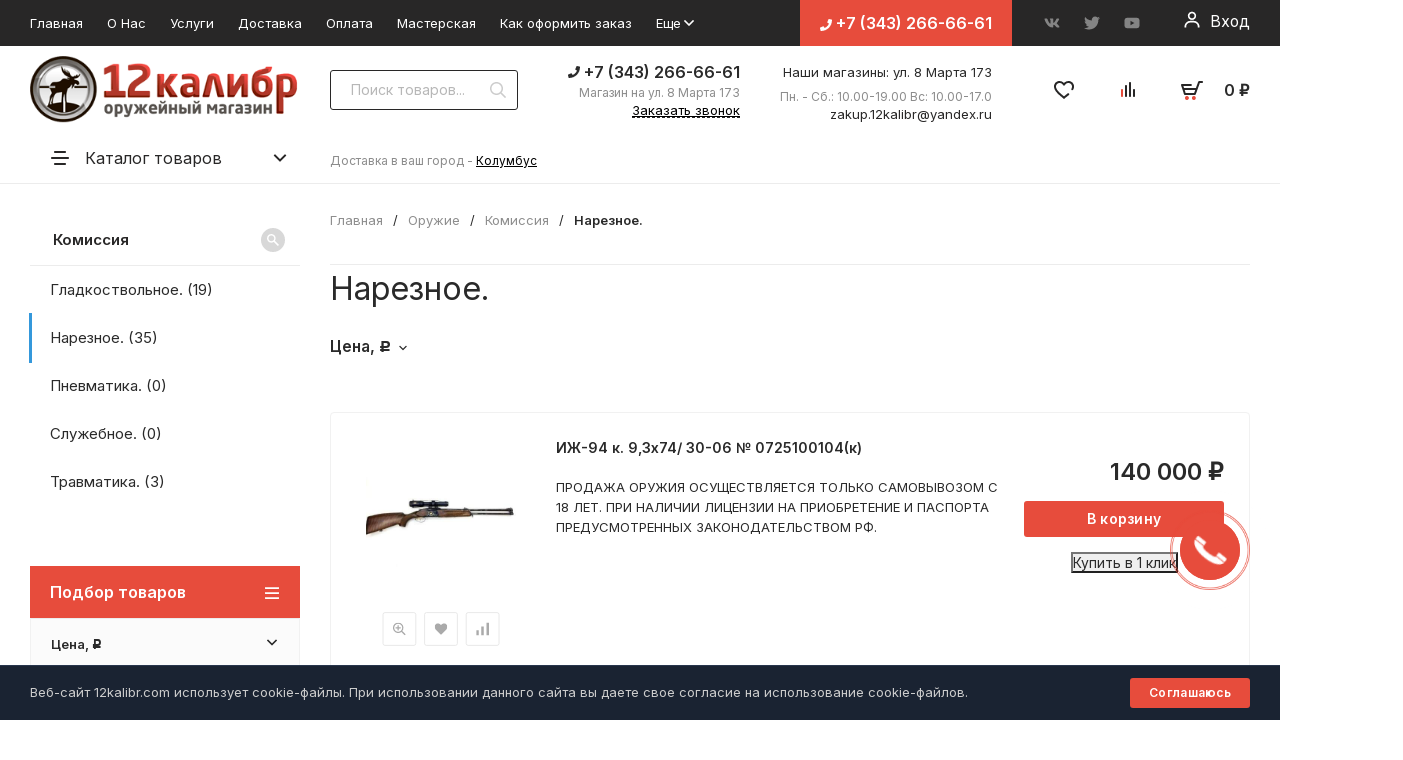

--- FILE ---
content_type: text/html; charset=utf-8
request_url: https://12kalibr.com/category/nareznoe_/
body_size: 30003
content:
<!DOCTYPE html>
<html lang="ru"><head><title>Нарезное.</title><meta http-equiv="Content-Type" content="text/html; charset=utf-8"/><meta name="viewport" content="width=device-width, initial-scale=1"/><meta http-equiv="x-ua-compatible" content="IE=edge"/><meta name="keywords" content="Нарезное."/><meta name="description" content="Нарезное."/><link rel="shortcut icon" href="/favicon.ico"/><!-- rss --><link rel="alternate" type="application/rss+xml" title="Интернет-магазин" href="https://12kalibr.com/blog/rss/"><link href="/wa-data/public/site/themes/12kalibr/css/12kalibr_next.min.css?v1.0.38.40" rel="stylesheet"/><link href="/wa-data/public/site/themes/12kalibr/css/fontello.min.css?v1.0.38.40" rel="stylesheet"/><link href="/wa-data/public/site/themes/12kalibr/css/parthners.css?v1.0.38.40" rel="stylesheet"/><link href="/wa-content/font/ruble/arial/fontface.css" rel="stylesheet"/><link href="https://fonts.googleapis.com/css2?family=Inter:wght@100;200;300;400;500;600;700;800;900&display=swap" rel="stylesheet">  <style>:root {--font-family: "Inter", sans-serif;--site-max-width: 1460px;--white: ;--blue: #2980b9;--link-color: #000;--link-color-hover: #2980b9;--cheme-color: #282727;--cheme-color-hover: #333333;--cheme-color-dop: #e74c3c;--cheme-color-dop-hover: #c0392b;--body-bg: #fff;--body-color: #2a2a2a;--b-bg: #e74c3c;--b-bg-hover: #c0392b;--b-color: #fff;--b-color-hover: #fff;--h-promo-bg: #2980b9;--h-promo-color: #fff;--h-top-bg: #282727;--h-menu-color: #fff;--h-menu-color-hover: #c0392b;--h-menu-sub-bg: #fff;--h-menu-sub-link-h-bg: #151414;--h-menu-sub-color: #fff;--h-menu-sub-color-hover: #c0392b;--h-text-color: #666;--h-addr-color: #888;--h-addr-color-hover: #2a2a2a;--h-phone-color: schemeColorDop;--soz-color: #282727;--soz-color-hover: #e74c3c;--h-auth-color: #fff;--h-auth-color-hover: #e74c3c;--m-catalog-color: #fff;--m-catalog-color-hover: #fff;--m-catalog-bg: #282727;--m-catalog-bg-hover: #333333;--m-catalog-left-bg: #fff;--h-icon-color: #2a2a2a;--h-icon-color-hover: black;--h-i-count-bg: #e74c3c;--h-i-count-color: #fff;--midd-color: #8c8c8c;--b-menu-color: #2a2a2a;--b-menu-color-hover: #c0392b;--b-menu-sub-bg: #fff;--b-menu-sub-link-h-bg: #f5f5f5;--b-menu-sub-color: #2a2a2a;--b-menu-sub-color-hover: #c0392b;--spec-1-color: #c0392b;--spec-2-color: #3f3f3f;--bot-bg: #fff;--bot-border: #ececec;--m-block-bg: #fff;--m-block-bg-v2: #f5f6fa;--m-block-border: #ececec;--m-link-bg: #f5f5f5;--m-link-border: #ececec;--m-link-color: #2a2a2a;--m-link-color-hover: #c0392b;--m-link2-color: #2a2a2a;--m-link2-color-hover: #c0392b;--m-link3-color: #777;--m-link3-color-hover: #c0392b;--rating-color: #fbc531;--h-icon-list-color: #aaa;--h-icon-list-hover: #2a2a2a;--badge-new: #83b735;--badge-low: #ff3100;--badge-best: #f4a51c;--filtr-bg: #fbfbfb;--filtr-border: #f1f1f1;--filtr-top-color: #fff;--filtr-top-bg: #e74c3c;--filtr-param-border: #ececec;--filtr-name-color: #2a2a2a;--filtr-label-color: #2a2a2a;--p-images-width: 60%;--f-cookies: #1a2332;--f-cookies-border: #28364d;--f-cookies-color: #ccc;--f-bg: #f5f6fa;--f-color: #282727;--f-h-color: #e74c3c;--f-dop-color: #e74c3c;--h-bg: #282727;--h-bars-bg: #fff;--h-m-hicon-color: #fff;--h-m-hcount-bg: #e74c3c;--h-m-hcount-color: #fff;--h-m-title-bg: #3498db;--h-m-title-color: #fff;--h-m-icon-bg: #FF6D00;--f-panel-bg: #282727;--f-panel-border: #282727;--f-panel-color: #fff;--f-panel-color-hover: rgba(255,255,255,0.7);--f-panel-icon: #fff;--f-panel-icon-hover: rgba(255,255,255,0.7);}</style><link href="https://12kalibr.com/wa-apps/shop/plugins/brand/css/frontend_nav.css" rel="stylesheet">
<link href="https://12kalibr.com/wa-apps/shop/plugins/brand/css/grouped_brands.css" rel="stylesheet">
<script src="https://code.jquery.com/jquery-1.11.1.min.js"></script><script src="https://code.jquery.com/jquery-migrate-1.2.1.min.js"></script>
    <link href="/wa-data/public/shop/plugins/clicklite/css/clicklite.css?v1.3.4-6743172548" rel="stylesheet" />
    <script src="/wa-data/public/shop/plugins/clicklite/js/clicklite.js?v1.3.4-6743172548"></script><meta property="og:type" content="article" />
<meta property="og:title" content="Нарезное." />
<meta property="og:description" content="Нарезное." />
<meta property="og:url" content="https://12kalibr.com/category/nareznoe_/" />
<script>window._svg = "/wa-data/public/site/themes/12kalibr/img/svg.svg";window.modal_add = true;window.images_arrow = true;</script>
    <link href="/wa-data/public/shop/plugins/belllight/css/belllight.css?v1.4.3-1353011995" rel="stylesheet" />
    <script src="/wa-data/public/shop/plugins/belllight/js/belllight.js?v1.4.3-1353011995"></script></head><body><header class="m-header"><div class="m-header__bar m-bars"><span class="m-bars__icon"></span></div><a class="m-header__logo" href="/"><img src="/wa-data/public/site/themes/12kalibr/img/logo-mobile.png?v1601462891?v1.0.38.40" alt="Интернет-магазин"></a><div class="m-header__right"><a href="tel:73432666661" class="m-hicon"><svg class="icon20 i-phone"><use xlink:href="#i-phone"></use></svg></a><div class="m-header__search m-hicon"><svg class="icon20 i-search "><use xlink:href="#i-search"></use></svg></div><a class="m-cart m-hicon" href="/cart/" rel="nofollow"><span class="m-cart__count m-hcount mcart__count">0</span><svg class="icon20 i-cart "><use xlink:href="#i-cart"></use></svg></a></div><div class="m-search"><div class="m-search__close"><svg class="icon20 i-remove"><use xlink:href="#i-remove"></use></svg></div><form class="m-search__form" method="get" action="/search/"><input type="text" name="query" class="m-search__input" autocomplete="off"  placeholder="Поиск товаров..."><button class="m-search__button" type="submit"><svg class="icon20 i-search"><use xlink:href="#i-search"></use></svg></button></form></div><div class="m-cMenu"><ul class="m-cMenu__lv1"><li class="m-cMenu__li-lv1"><a class="m-cMenu__link-lv1" href="/search/?view=favorite" rel="nofollow"><svg class="icon16 i-favorits "><use xlink:href="#i-favorits"></use></svg> Избранное<span class="m-favoritsCount">0</span></a></li><li class="m-cMenu__li-lv1"><a class="m-cMenu__link-lv1 compare" href="/compare/" rel="nofollow"><svg class="icon16 i-compare "><use xlink:href="#i-compare"></use></svg> Сравнить<span class="m-compareCount">0</span></a></li></ul><div class="m-cMenu__title">Каталог товаров</div><ul class="m-cMenu__lv1"><li class="m-cMenu__li-lv1"><a class="m-cMenu__link-lv1" href="/category/oruzhie/">Оружие (383)</a><div class="m-cMenu__right"><svg class="icon16 i-angle-right"><use xlink:href="#i-angle-right"></use></svg></div><ul class="m-cMenu__lv2"><li class="m-cMenu__li-lv2"><a class="m-cMenu__link-lv2" href="/category/gladkostvolnoe-oruzhie/">Гладкоствольное</a><div class="m-cMenu__right"><svg class="icon16 i-angle-right"><use xlink:href="#i-angle-right"></use></svg></div><ul class="m-cMenu__lv3"><li class="m-cMenu__li-lv3"><a class="m-cMenu__link-lv3" href="/category/3663/">Addax</a></li><li class="m-cMenu__li-lv3"><a class="m-cMenu__link-lv3" href="/category/armsan/">Armsan</a></li><li class="m-cMenu__li-lv3"><a class="m-cMenu__link-lv3" href="/category/ata-arms/">ATA</a></li><li class="m-cMenu__li-lv3"><a class="m-cMenu__link-lv3" href="/category/943/">Benelli</a></li><li class="m-cMenu__li-lv3"><a class="m-cMenu__link-lv3" href="/category/beretta_4f/">Beretta</a></li><li class="m-cMenu__li-lv3"><a class="m-cMenu__link-lv3" href="/category/bettinsoli/">Bettinsoli</a></li><li class="m-cMenu__li-lv3"><a class="m-cMenu__link-lv3" href="/category/blaser/">Blaser</a></li><li class="m-cMenu__li-lv3"><a class="m-cMenu__link-lv3" href="/category/breda/">Breda</a></li><li class="m-cMenu__li-lv3"><a class="m-cMenu__link-lv3" href="/category/browning/">Browning</a></li><li class="m-cMenu__li-lv3"><a class="m-cMenu__link-lv3" href="/category/caesar-guerini/">Caesar Guerini</a></li><li class="m-cMenu__li-lv3"><a class="m-cMenu__link-lv3" href="/category/cz/">CZ</a></li><li class="m-cMenu__li-lv3"><a class="m-cMenu__link-lv3" href="/category/fabarm/">Fabarm</a></li><li class="m-cMenu__li-lv3"><a class="m-cMenu__link-lv3" href="/category/oruzhie-gladkostvolnoe-fausti/">Fausti</a></li><li class="m-cMenu__li-lv3"><a class="m-cMenu__link-lv3" href="/category/fias-cesa/">FIAS-CESA</a></li><li class="m-cMenu__li-lv3"><a class="m-cMenu__link-lv3" href="/category/franchi/">Franchi</a></li><li class="m-cMenu__li-lv3"><a class="m-cMenu__link-lv3" href="/category/khan_orugie/">Khan</a></li><li class="m-cMenu__li-lv3"><a class="m-cMenu__link-lv3" href="/category/kofs/">Kofs</a></li><li class="m-cMenu__li-lv3"><a class="m-cMenu__link-lv3" href="/category/oruzhie-gladkostvolnoe-m-27/">KRAL</a></li><li class="m-cMenu__li-lv3"><a class="m-cMenu__link-lv3" href="/category/oruzhie-gladkostvolnoe-krieghoff/">Krieghoff</a></li><li class="m-cMenu__li-lv3"><a class="m-cMenu__link-lv3" href="/category/marocchi/">Marocchi</a></li><li class="m-cMenu__li-lv3"><a class="m-cMenu__link-lv3" href="/category/3813/">Orsis</a></li><li class="m-cMenu__li-lv3"><a class="m-cMenu__link-lv3" href="/category/gladkostvolnoe-oruzhie-sauer/">Sauer</a></li><li class="m-cMenu__li-lv3"><a class="m-cMenu__link-lv3" href="/category/sibergun/">Sibergun</a></li><li class="m-cMenu__li-lv3"><a class="m-cMenu__link-lv3" href="/category/silma/">SILMA</a></li><li class="m-cMenu__li-lv3"><a class="m-cMenu__link-lv3" href="/category/stoeger/">Stoeger</a></li><li class="m-cMenu__li-lv3"><a class="m-cMenu__link-lv3" href="/category/vero/">VERO</a></li><li class="m-cMenu__li-lv3"><a class="m-cMenu__link-lv3" href="/category/winchester/">Winchester</a></li><li class="m-cMenu__li-lv3"><a class="m-cMenu__link-lv3" href="/category/3590/">АДАР.</a></li><li class="m-cMenu__li-lv3"><a class="m-cMenu__link-lv3" href="/category/vyatskie-polyany-/">Вятские поляны</a></li><li class="m-cMenu__li-lv3"><a class="m-cMenu__link-lv3" href="/category/category_4061/">Hatsan</a></li><li class="m-cMenu__li-lv3"><a class="m-cMenu__link-lv3" href="/category/category_4084/">Концерн Калашников и ИМЗ</a></li><li class="m-cMenu__li-lv3"><a class="m-cMenu__link-lv3" href="/category/category_4105/">Ижевские ружья</a></li><li class="m-cMenu__li-lv3"><a class="m-cMenu__link-lv3" href="/category/category_4131/">Armatech</a></li><li class="m-cMenu__li-lv3"><a class="m-cMenu__link-lv3" href="/category/category_4240/">Rec Arms</a></li></ul></li><li class="m-cMenu__li-lv2"><a class="m-cMenu__link-lv2" href="/category/komissionnoe-oruzhie-/">Комиссия</a><div class="m-cMenu__right"><svg class="icon16 i-angle-right"><use xlink:href="#i-angle-right"></use></svg></div><ul class="m-cMenu__lv3"><li class="m-cMenu__li-lv3"><a class="m-cMenu__link-lv3" href="/category/gladkostvolnoe_/">Гладкоствольное.</a></li><li class="m-cMenu__li-lv3"><a class="m-cMenu__link-lv3" href="/category/nareznoe_/">Нарезное.</a></li><li class="m-cMenu__li-lv3"><a class="m-cMenu__link-lv3" href="/category/komissija_pnevmatika/">Пневматика.</a></li><li class="m-cMenu__li-lv3"><a class="m-cMenu__link-lv3" href="/category/3055/">Служебное.</a></li><li class="m-cMenu__li-lv3"><a class="m-cMenu__link-lv3" href="/category/travmatika_/">Травматика.</a></li></ul></li><li class="m-cMenu__li-lv2"><a class="m-cMenu__link-lv2" href="/category/nareznoe-oruzhie/">Нарезное</a><div class="m-cMenu__right"><svg class="icon16 i-angle-right"><use xlink:href="#i-angle-right"></use></svg></div><ul class="m-cMenu__lv3"><li class="m-cMenu__li-lv3"><a class="m-cMenu__link-lv3" href="/category/vyatskie-polyany_/">Вятские поляны.</a></li><li class="m-cMenu__li-lv3"><a class="m-cMenu__link-lv3" href="/category/izhevskie-ruzhya_/">Концерн Калашников и ИМЗ.</a></li><li class="m-cMenu__li-lv3"><a class="m-cMenu__link-lv3" href="/category/oruzhie-nareznoe-accuracy/">Оружие Accuracy.</a></li><li class="m-cMenu__li-lv3"><a class="m-cMenu__link-lv3" href="/category/3334/">Оружие ADAR</a></li><li class="m-cMenu__li-lv3"><a class="m-cMenu__link-lv3" href="/category/nareznoe-oruzhie-armscor/">Оружие Armscor</a></li><li class="m-cMenu__li-lv3"><a class="m-cMenu__link-lv3" href="/category/3191/">Оружие ATA</a></li><li class="m-cMenu__li-lv3"><a class="m-cMenu__link-lv3" href="/category/3500/">Оружие ATAMAN</a></li><li class="m-cMenu__li-lv3"><a class="m-cMenu__link-lv3" href="/category/oruzhie-benelli/">Оружие Benelli</a></li><li class="m-cMenu__li-lv3"><a class="m-cMenu__link-lv3" href="/category/oruzhie-blaser/">Оружие Blaser</a></li><li class="m-cMenu__li-lv3"><a class="m-cMenu__link-lv3" href="/category/oruzhie-browning/">Оружие Browning</a></li><li class="m-cMenu__li-lv3"><a class="m-cMenu__link-lv3" href="/category/oruzhie-cz/">Оружие CZ</a></li><li class="m-cMenu__li-lv3"><a class="m-cMenu__link-lv3" href="/category/oruzhie-franchi/">Оружие Franchi</a></li><li class="m-cMenu__li-lv3"><a class="m-cMenu__link-lv3" href="/category/nareznoe-oruzhie-gilboa/">Оружие Gilboa</a></li><li class="m-cMenu__li-lv3"><a class="m-cMenu__link-lv3" href="/category/oruzhie-haenel/">Оружие Haenel</a></li><li class="m-cMenu__li-lv3"><a class="m-cMenu__link-lv3" href="/category/oruzhie-hatsan/">Оружие Hatsan</a></li><li class="m-cMenu__li-lv3"><a class="m-cMenu__link-lv3" href="/category/heckler-koch/">Оружие Heckler&amp;Koch</a></li><li class="m-cMenu__li-lv3"><a class="m-cMenu__link-lv3" href="/category/oruzhie-heym/">Оружие HEYM</a></li><li class="m-cMenu__li-lv3"><a class="m-cMenu__link-lv3" href="/category/3636/">Оружие Ignis</a></li><li class="m-cMenu__li-lv3"><a class="m-cMenu__link-lv3" href="/category/3702/">Оружие ISSC</a></li><li class="m-cMenu__li-lv3"><a class="m-cMenu__link-lv3" href="/category/nareznoe-oruzhie-krait/">Оружие Krait</a></li><li class="m-cMenu__li-lv3"><a class="m-cMenu__link-lv3" href="/category/3921/">Оружие Kurbatov Arms</a></li><li class="m-cMenu__li-lv3"><a class="m-cMenu__link-lv3" href="/category/3335/">Оружие Mannlicher</a></li><li class="m-cMenu__li-lv3"><a class="m-cMenu__link-lv3" href="/category/mauser/">Оружие Mauser</a></li><li class="m-cMenu__li-lv3"><a class="m-cMenu__link-lv3" href="/category/oruzhie-merkel/">Оружие MERKEL</a></li><li class="m-cMenu__li-lv3"><a class="m-cMenu__link-lv3" href="/category/3703/">Оружие Orsis</a></li><li class="m-cMenu__li-lv3"><a class="m-cMenu__link-lv3" href="/category/oruzhie-roessler/">Оружие Roessler</a></li><li class="m-cMenu__li-lv3"><a class="m-cMenu__link-lv3" href="/category/oruzhie-sabatti/">Оружие Sabatti</a></li><li class="m-cMenu__li-lv3"><a class="m-cMenu__link-lv3" href="/category/oruzhie-sako/">Оружие Sako</a></li><li class="m-cMenu__li-lv3"><a class="m-cMenu__link-lv3" href="/category/oruzhie-sauer/">Оружие Sauer</a></li><li class="m-cMenu__li-lv3"><a class="m-cMenu__link-lv3" href="/category/oruzhie-schmeisser/">Оружие Schmeisser</a></li><li class="m-cMenu__li-lv3"><a class="m-cMenu__link-lv3" href="/category/nareznoe-oruzhie-tikka/">Оружие Tikka</a></li><li class="m-cMenu__li-lv3"><a class="m-cMenu__link-lv3" href="/category/3619/">Оружие Verney Carron</a></li><li class="m-cMenu__li-lv3"><a class="m-cMenu__link-lv3" href="/category/nareznoe-oruzhie-zastava/">Оружие Zastava</a></li><li class="m-cMenu__li-lv3"><a class="m-cMenu__link-lv3" href="/category/oruzhie-zbroyar/">Оружие Zbroyar</a></li><li class="m-cMenu__li-lv3"><a class="m-cMenu__link-lv3" href="/category/oruzhie-zoli/">Оружие Zoli</a></li><li class="m-cMenu__li-lv3"><a class="m-cMenu__link-lv3" href="/category/oruzhie-toz/">Оружие ТОЗ</a></li><li class="m-cMenu__li-lv3"><a class="m-cMenu__link-lv3" href="/category/3740/">Оружие Форт</a></li><li class="m-cMenu__li-lv3"><a class="m-cMenu__link-lv3" href="/category/category_4063/">Оружие Victrix</a></li><li class="m-cMenu__li-lv3"><a class="m-cMenu__link-lv3" href="/category/category_4073/">Оружие Lobaev</a></li><li class="m-cMenu__li-lv3"><a class="m-cMenu__link-lv3" href="/category/category_4081/">Оружие Chapuis</a></li><li class="m-cMenu__li-lv3"><a class="m-cMenu__link-lv3" href="/category/category_4083/">Оружие Diana</a></li><li class="m-cMenu__li-lv3"><a class="m-cMenu__link-lv3" href="/category/category_4180/">Оружие Winchester</a></li><li class="m-cMenu__li-lv3"><a class="m-cMenu__link-lv3" href="/category/category_4214/">Оружие Arttech</a></li><li class="m-cMenu__li-lv3"><a class="m-cMenu__link-lv3" href="/category/category_4215/">Оружие JW</a></li><li class="m-cMenu__li-lv3"><a class="m-cMenu__link-lv3" href="/category/category_4241/">Оружие Beretta</a></li><li class="m-cMenu__li-lv3"><a class="m-cMenu__link-lv3" href="/category/category_4242/">Оружие SAVAGE</a></li><li class="m-cMenu__li-lv3"><a class="m-cMenu__link-lv3" href="/category/category_4243/">Оружие Raptor</a></li><li class="m-cMenu__li-lv3"><a class="m-cMenu__link-lv3" href="/category/category_4253/">Оружие Desert Tech</a></li><li class="m-cMenu__li-lv3"><a class="m-cMenu__link-lv3" href="/category/category_4276/">ТОЗ</a></li><li class="m-cMenu__li-lv3"><a class="m-cMenu__link-lv3" href="/category/category_4296/">Оружие KRAL</a></li><li class="m-cMenu__li-lv3"><a class="m-cMenu__link-lv3" href="/category/category_4299/">Оружие CADEX</a></li></ul></li><li class="m-cMenu__li-lv2"><a class="m-cMenu__link-lv2" href="/category/oruzhie-pnevmaticheskoe-/">Пневматика</a><div class="m-cMenu__right"><svg class="icon16 i-angle-right"><use xlink:href="#i-angle-right"></use></svg></div><ul class="m-cMenu__lv3"><li class="m-cMenu__li-lv3"><a class="m-cMenu__link-lv3" href="/category/alfamax/">Alfamax</a></li><li class="m-cMenu__li-lv3"><a class="m-cMenu__link-lv3" href="/category/ataman/">Ataman</a></li><li class="m-cMenu__li-lv3"><a class="m-cMenu__link-lv3" href="/category/borner/">Borner</a></li><li class="m-cMenu__li-lv3"><a class="m-cMenu__link-lv3" href="/category/crosman/">Crosman</a></li><li class="m-cMenu__li-lv3"><a class="m-cMenu__link-lv3" href="/category/diana/">Diana</a></li><li class="m-cMenu__li-lv3"><a class="m-cMenu__link-lv3" href="/category/vintovki-edgun/">Edgun</a></li><li class="m-cMenu__li-lv3"><a class="m-cMenu__link-lv3" href="/category/gamo/">Gamo</a></li><li class="m-cMenu__li-lv3"><a class="m-cMenu__link-lv3" href="/category/gletcher/">Gletcher</a></li><li class="m-cMenu__li-lv3"><a class="m-cMenu__link-lv3" href="/category/pnevmatika-gunter/">Gunter</a></li><li class="m-cMenu__li-lv3"><a class="m-cMenu__link-lv3" href="/category/hatsan/">Hatsan</a></li><li class="m-cMenu__li-lv3"><a class="m-cMenu__link-lv3" href="/category/3162/">Puncher</a></li><li class="m-cMenu__li-lv3"><a class="m-cMenu__link-lv3" href="/category/pnevmatika_shanghai/">SHANGHAI</a></li><li class="m-cMenu__li-lv3"><a class="m-cMenu__link-lv3" href="/category/sig-sauer/">Sig Sauer</a></li><li class="m-cMenu__li-lv3"><a class="m-cMenu__link-lv3" href="/category/smersh_hp/">SMERSH</a></li><li class="m-cMenu__li-lv3"><a class="m-cMenu__link-lv3" href="/category/pnevmatika-stalker/">Stalker</a></li><li class="m-cMenu__li-lv3"><a class="m-cMenu__link-lv3" href="/category/vintovka-stoeger/">Stoeger</a></li><li class="m-cMenu__li-lv3"><a class="m-cMenu__link-lv3" href="/category/umarex/">Umarex</a></li><li class="m-cMenu__li-lv3"><a class="m-cMenu__link-lv3" href="/category/ighevskay_pnevmatika/">ИМЗ</a></li><li class="m-cMenu__li-lv3"><a class="m-cMenu__link-lv3" href="/category/pnevmatika/">Прочее</a></li><li class="m-cMenu__li-lv3"><a class="m-cMenu__link-lv3" href="/category/4035/">Кадет</a></li><li class="m-cMenu__li-lv3"><a class="m-cMenu__link-lv3" href="/category/category_4076/">RETEY</a></li><li class="m-cMenu__li-lv3"><a class="m-cMenu__link-lv3" href="/category/category_4116/">ASELKON</a></li><li class="m-cMenu__li-lv3"><a class="m-cMenu__link-lv3" href="/category/category_4127/">Artemis</a></li><li class="m-cMenu__li-lv3"><a class="m-cMenu__link-lv3" href="/category/category_4128/">Snowpeak</a></li><li class="m-cMenu__li-lv3"><a class="m-cMenu__link-lv3" href="/category/category_4237/">EKOL</a></li></ul></li><li class="m-cMenu__li-lv2"><a class="m-cMenu__link-lv2" href="/category/signalnoe/">Сигнальное</a><div class="m-cMenu__right"><svg class="icon16 i-angle-right"><use xlink:href="#i-angle-right"></use></svg></div><ul class="m-cMenu__lv3"><li class="m-cMenu__li-lv3"><a class="m-cMenu__link-lv3" href="/category/4056/">Сигнальное Концерн Калашников</a></li></ul></li><li class="m-cMenu__li-lv2"><a class="m-cMenu__link-lv2" href="/category/3978/">Служебное</a><div class="m-cMenu__right"><svg class="icon16 i-angle-right"><use xlink:href="#i-angle-right"></use></svg></div><ul class="m-cMenu__lv3"><li class="m-cMenu__li-lv3"><a class="m-cMenu__link-lv3" href="/category/4057/">Служебное Концерн Калашников</a></li></ul></li><li class="m-cMenu__li-lv2"><a class="m-cMenu__link-lv2" href="/category/3635/">Спортивное</a><div class="m-cMenu__right"><svg class="icon16 i-angle-right"><use xlink:href="#i-angle-right"></use></svg></div><ul class="m-cMenu__lv3"><li class="m-cMenu__li-lv3"><a class="m-cMenu__link-lv3" href="/category/category_4129/">Концерн Калашникова</a></li></ul></li><li class="m-cMenu__li-lv2"><a class="m-cMenu__link-lv2" href="/category/travmaticheskoe-oruzhie-/">Травматика</a><div class="m-cMenu__right"><svg class="icon16 i-angle-right"><use xlink:href="#i-angle-right"></use></svg></div><ul class="m-cMenu__lv3"><li class="m-cMenu__li-lv3"><a class="m-cMenu__link-lv3" href="/category/4054/">Травматика Концерн Калашников</a></li></ul></li></ul></li><li class="m-cMenu__li-lv1"><a class="m-cMenu__link-lv1" href="/category/katalog_parthners/">Каталог партнёра (0)</a><div class="m-cMenu__right"><svg class="icon16 i-angle-right"><use xlink:href="#i-angle-right"></use></svg></div><ul class="m-cMenu__lv2"><li class="m-cMenu__li-lv2"><a class="m-cMenu__link-lv2" href="/category/optika_parthners/">Оптика</a></li><li class="m-cMenu__li-lv2"><a class="m-cMenu__link-lv2" href="/category/odezhda_parthners/">Одежда</a></li><li class="m-cMenu__li-lv2"><a class="m-cMenu__link-lv2" href="/category/obuv_parthners/">Обувь</a></li><li class="m-cMenu__li-lv2"><a class="m-cMenu__link-lv2" href="/category/nozhi_parthners/">Ножи</a></li><li class="m-cMenu__li-lv2"><a class="m-cMenu__link-lv2" href="/category/turizm_parthners/">Туризм</a></li><li class="m-cMenu__li-lv2"><a class="m-cMenu__link-lv2" href="/category/zashchita-i-prochee_parthners/">Защита и прочее</a></li></ul></li><li class="m-cMenu__li-lv1"><a class="m-cMenu__link-lv1" href="/category/patrony_/">Патроны (327)</a><div class="m-cMenu__right"><svg class="icon16 i-angle-right"><use xlink:href="#i-angle-right"></use></svg></div><ul class="m-cMenu__lv2"><li class="m-cMenu__li-lv2"><a class="m-cMenu__link-lv2" href="/category/patrony-gladkie-/">Гладкие</a><div class="m-cMenu__right"><svg class="icon16 i-angle-right"><use xlink:href="#i-angle-right"></use></svg></div><ul class="m-cMenu__lv3"><li class="m-cMenu__li-lv3"><a class="m-cMenu__link-lv3" href="/category/patrony-gladkie-12/">12</a></li><li class="m-cMenu__li-lv3"><a class="m-cMenu__link-lv3" href="/category/patrony-gladkie-16/">16</a></li><li class="m-cMenu__li-lv3"><a class="m-cMenu__link-lv3" href="/category/patrony-gladkie-20/">20</a></li><li class="m-cMenu__li-lv3"><a class="m-cMenu__link-lv3" href="/category/patrony-gladkie-28/">28</a></li><li class="m-cMenu__li-lv3"><a class="m-cMenu__link-lv3" href="/category/3935/">345 ТК</a></li><li class="m-cMenu__li-lv3"><a class="m-cMenu__link-lv3" href="/category/3797/">366 Magnum</a></li><li class="m-cMenu__li-lv3"><a class="m-cMenu__link-lv3" href="/category/patrony-gladkie-366-tkm/">366 ТКМ</a></li><li class="m-cMenu__li-lv3"><a class="m-cMenu__link-lv3" href="/category/patrony-gladkie-410/">410</a></li><li class="m-cMenu__li-lv3"><a class="m-cMenu__link-lv3" href="/category/patrony-kalibra-96h53-/">9,6*53</a></li><li class="m-cMenu__li-lv3"><a class="m-cMenu__link-lv3" href="/category/category_4077/">9*22 Altay</a></li></ul></li><li class="m-cMenu__li-lv2"><a class="m-cMenu__link-lv2" href="/category/patrony-nareznye-/">Нарезные</a><div class="m-cMenu__right"><svg class="icon16 i-angle-right"><use xlink:href="#i-angle-right"></use></svg></div><ul class="m-cMenu__lv3"><li class="m-cMenu__li-lv3"><a class="m-cMenu__link-lv3" href="/category/patrony-nareznye-22-hornet/">22 Hornet</a></li><li class="m-cMenu__li-lv3"><a class="m-cMenu__link-lv3" href="/category/patrony-nareznye-22-lr-56/">22 LR (5.6)</a></li><li class="m-cMenu__li-lv3"><a class="m-cMenu__link-lv3" href="/category/patrony-nareznye-22-wmr/">22 WMR</a></li><li class="m-cMenu__li-lv3"><a class="m-cMenu__link-lv3" href="/category/patrony-nareznye-222-rem/">222 Rem</a></li><li class="m-cMenu__li-lv3"><a class="m-cMenu__link-lv3" href="/category/patrony-nareznye-223-rem-55645/">223 Rem (5.56*45)</a></li><li class="m-cMenu__li-lv3"><a class="m-cMenu__link-lv3" href="/category/patrony-nareznye-243-win/">243 Win</a></li><li class="m-cMenu__li-lv3"><a class="m-cMenu__link-lv3" href="/category/patrony-nareznye-30-06-sprg-76263/">30-06 Sprg (7.62*63)</a></li><li class="m-cMenu__li-lv3"><a class="m-cMenu__link-lv3" href="/category/3633/">300 AAC</a></li><li class="m-cMenu__li-lv3"><a class="m-cMenu__link-lv3" href="/category/patrony-nareznye-300-wm/">300 WM</a></li><li class="m-cMenu__li-lv3"><a class="m-cMenu__link-lv3" href="/category/patrony-nareznye-300-wsm/">300 WSM</a></li><li class="m-cMenu__li-lv3"><a class="m-cMenu__link-lv3" href="/category/patrony-nareznye-308-win-76251/">308 Win (7.62*51)</a></li><li class="m-cMenu__li-lv3"><a class="m-cMenu__link-lv3" href="/category/patrony-nareznye-30r-blaser/">30R Blaser</a></li><li class="m-cMenu__li-lv3"><a class="m-cMenu__link-lv3" href="/category/patrony-nareznye-338-lapuamag/">338 LapuaMag</a></li><li class="m-cMenu__li-lv3"><a class="m-cMenu__link-lv3" href="/category/patrony-nareznye-338-wm/">338 WM</a></li><li class="m-cMenu__li-lv3"><a class="m-cMenu__link-lv3" href="/category/patrony-nareznye-375-blaser/">375 Blaser</a></li><li class="m-cMenu__li-lv3"><a class="m-cMenu__link-lv3" href="/category/patrony-nareznye-375-hh/">375 H&amp;H</a></li><li class="m-cMenu__li-lv3"><a class="m-cMenu__link-lv3" href="/category/patrony-nareznye-416-remmag/">416 RemMag</a></li><li class="m-cMenu__li-lv3"><a class="m-cMenu__link-lv3" href="/category/patrony-nareznye-444-marlin/">444 Marlin</a></li><li class="m-cMenu__li-lv3"><a class="m-cMenu__link-lv3" href="/category/patrony-nareznye-54539/">5.45*39</a></li><li class="m-cMenu__li-lv3"><a class="m-cMenu__link-lv3" href="/category/patrony-56h39/">5.6*39</a></li><li class="m-cMenu__li-lv3"><a class="m-cMenu__link-lv3" href="/category/patrony-nareznye-65-grendel/">6,5 Grendel</a></li><li class="m-cMenu__li-lv3"><a class="m-cMenu__link-lv3" href="/category/3972/">6,5-284</a></li><li class="m-cMenu__li-lv3"><a class="m-cMenu__link-lv3" href="/category/3698/">6.5*55</a></li><li class="m-cMenu__li-lv3"><a class="m-cMenu__link-lv3" href="/category/patrony-nareznye-7-remmag/">7 RemMag</a></li><li class="m-cMenu__li-lv3"><a class="m-cMenu__link-lv3" href="/category/patrony-nareznye-765r/">7*65R</a></li><li class="m-cMenu__li-lv3"><a class="m-cMenu__link-lv3" href="/category/patrony-nareznye-76225-tokarev/">7.62*25 Tokarev</a></li><li class="m-cMenu__li-lv3"><a class="m-cMenu__link-lv3" href="/category/patrony-nareznye-76239/">7.62*39</a></li><li class="m-cMenu__li-lv3"><a class="m-cMenu__link-lv3" href="/category/patrony-nareznye-76254r/">7.62*54R</a></li><li class="m-cMenu__li-lv3"><a class="m-cMenu__link-lv3" href="/category/patrony-nareznye-857/">8*57</a></li><li class="m-cMenu__li-lv3"><a class="m-cMenu__link-lv3" href="/category/patrony-nareznye-868s/">8*68S</a></li><li class="m-cMenu__li-lv3"><a class="m-cMenu__link-lv3" href="/category/patrony-nareznye-918-makarov/">9*18 Makarov</a></li><li class="m-cMenu__li-lv3"><a class="m-cMenu__link-lv3" href="/category/patrony-nareznye-919-luger/">9*19 Luger</a></li><li class="m-cMenu__li-lv3"><a class="m-cMenu__link-lv3" href="/category/2958/">9*39</a></li><li class="m-cMenu__li-lv3"><a class="m-cMenu__link-lv3" href="/category/patrony-nareznye-953/">9*53</a></li><li class="m-cMenu__li-lv3"><a class="m-cMenu__link-lv3" href="/category/patrony-nareznye-9362/">9.3*62</a></li><li class="m-cMenu__li-lv3"><a class="m-cMenu__link-lv3" href="/category/nareznye-patrony-93h64/">9.3*64</a></li><li class="m-cMenu__li-lv3"><a class="m-cMenu__link-lv3" href="/category/patrony-nareznye-9374r/">9.3*74R</a></li><li class="m-cMenu__li-lv3"><a class="m-cMenu__link-lv3" href="/category/4109/">7.62 Nagant</a></li><li class="m-cMenu__li-lv3"><a class="m-cMenu__link-lv3" href="/category/category_4062/">6.5*47</a></li><li class="m-cMenu__li-lv3"><a class="m-cMenu__link-lv3" href="/category/category_4117/">6,5 Creedmoor</a></li><li class="m-cMenu__li-lv3"><a class="m-cMenu__link-lv3" href="/category/category_4267/">5.6*52 R</a></li><li class="m-cMenu__li-lv3"><a class="m-cMenu__link-lv3" href="/category/category_4268/">7*57 R</a></li></ul></li><li class="m-cMenu__li-lv2"><a class="m-cMenu__link-lv2" href="/category/patrony-travmaticheskie-/">Травматические</a><div class="m-cMenu__right"><svg class="icon16 i-angle-right"><use xlink:href="#i-angle-right"></use></svg></div><ul class="m-cMenu__lv3"><li class="m-cMenu__li-lv3"><a class="m-cMenu__link-lv3" href="/category/patrony-travmaticheskie-1022t/">10*22Т</a></li><li class="m-cMenu__li-lv3"><a class="m-cMenu__link-lv3" href="/category/patrony-10h24/">10*24</a></li><li class="m-cMenu__li-lv3"><a class="m-cMenu__link-lv3" href="/category/patrony-travmaticheskie-1028/">10*28</a></li><li class="m-cMenu__li-lv3"><a class="m-cMenu__link-lv3" href="/category/patrony-travmaticheskie-1032t/">10*32Т</a></li><li class="m-cMenu__li-lv3"><a class="m-cMenu__link-lv3" href="/category/patrony-travmaticheskie-1235/">12/35</a></li><li class="m-cMenu__li-lv3"><a class="m-cMenu__link-lv3" href="/category/patrony-travmaticheskie-1845/">18*45</a></li><li class="m-cMenu__li-lv3"><a class="m-cMenu__link-lv3" href="/category/patrony-travmaticheskie-18555/">18,5*55</a></li><li class="m-cMenu__li-lv3"><a class="m-cMenu__link-lv3" href="/category/patrony-travmaticheskie-380-me-gum/">380 ME GUM</a></li><li class="m-cMenu__li-lv3"><a class="m-cMenu__link-lv3" href="/category/patrony-travmaticheskie-45-rubber/">45 Rubber</a></li><li class="m-cMenu__li-lv3"><a class="m-cMenu__link-lv3" href="/category/patrony-45-30/">45*30</a></li><li class="m-cMenu__li-lv3"><a class="m-cMenu__link-lv3" href="/category/patrony-travmaticheskie-9mm/">9мм</a></li><li class="m-cMenu__li-lv3"><a class="m-cMenu__link-lv3" href="/category/category_4230/">44ТК</a></li></ul></li><li class="m-cMenu__li-lv2"><a class="m-cMenu__link-lv2" href="/category/patrony-shumovye-/">Шумовые</a><div class="m-cMenu__right"><svg class="icon16 i-angle-right"><use xlink:href="#i-angle-right"></use></svg></div><ul class="m-cMenu__lv3"><li class="m-cMenu__li-lv3"><a class="m-cMenu__link-lv3" href="/category/4089/">Шумовые Концерн Калашников</a></li></ul></li><li class="m-cMenu__li-lv2"><a class="m-cMenu__link-lv2" href="/category/4122/">Служебные</a><div class="m-cMenu__right"><svg class="icon16 i-angle-right"><use xlink:href="#i-angle-right"></use></svg></div><ul class="m-cMenu__lv3"><li class="m-cMenu__li-lv3"><a class="m-cMenu__link-lv3" href="/category/4123/">10*23Т</a></li><li class="m-cMenu__li-lv3"><a class="m-cMenu__link-lv3" href="/category/4124/">10*28</a></li><li class="m-cMenu__li-lv3"><a class="m-cMenu__link-lv3" href="/category/4125/">12</a></li><li class="m-cMenu__li-lv3"><a class="m-cMenu__link-lv3" href="/category/4126/">20</a></li><li class="m-cMenu__li-lv3"><a class="m-cMenu__link-lv3" href="/category/4127/">410</a></li><li class="m-cMenu__li-lv3"><a class="m-cMenu__link-lv3" href="/category/4128/">9*17 Курц</a></li></ul></li></ul></li><li class="m-cMenu__li-lv1"><a class="m-cMenu__link-lv1" href="/category/optika-pricely/">Оптика (263)</a><div class="m-cMenu__right"><svg class="icon16 i-angle-right"><use xlink:href="#i-angle-right"></use></svg></div><ul class="m-cMenu__lv2"><li class="m-cMenu__li-lv2"><a class="m-cMenu__link-lv2" href="/category/binokli_1v/">Бинокли</a><div class="m-cMenu__right"><svg class="icon16 i-angle-right"><use xlink:href="#i-angle-right"></use></svg></div><ul class="m-cMenu__lv3"><li class="m-cMenu__li-lv3"><a class="m-cMenu__link-lv3" href="/category/category_4277/">Бинокль Arkon</a></li><li class="m-cMenu__li-lv3"><a class="m-cMenu__link-lv3" href="/category/binokl-blaser/">Бинокль Blaser</a></li><li class="m-cMenu__li-lv3"><a class="m-cMenu__link-lv3" href="/category/3975/">Бинокль GAUT</a></li><li class="m-cMenu__li-lv3"><a class="m-cMenu__link-lv3" href="/category/binokl-hawke-/">Бинокль Hawke</a></li><li class="m-cMenu__li-lv3"><a class="m-cMenu__link-lv3" href="/category/binokl-helios/">Бинокль Helios</a></li><li class="m-cMenu__li-lv3"><a class="m-cMenu__link-lv3" href="/category/2915/">Бинокль Konus</a></li><li class="m-cMenu__li-lv3"><a class="m-cMenu__link-lv3" href="/category/binokl-swarovski/">Бинокль Swarovski</a></li><li class="m-cMenu__li-lv3"><a class="m-cMenu__link-lv3" href="/category/carl-zeiss/">Бинокль Zeiss</a></li><li class="m-cMenu__li-lv3"><a class="m-cMenu__link-lv3" href="/category/category_4263/">Бинокль Nisus</a></li><li class="m-cMenu__li-lv3"><a class="m-cMenu__link-lv3" href="/category/category_4290/">Бинокль TRD</a></li><li class="m-cMenu__li-lv3"><a class="m-cMenu__link-lv3" href="/category/category_4293/">Бинокль ARTELV</a></li></ul></li><li class="m-cMenu__li-lv2"><a class="m-cMenu__link-lv2" href="/category/dalnomery/">Дальномеры</a><div class="m-cMenu__right"><svg class="icon16 i-angle-right"><use xlink:href="#i-angle-right"></use></svg></div><ul class="m-cMenu__lv3"><li class="m-cMenu__li-lv3"><a class="m-cMenu__link-lv3" href="/category/3036/">Дальномер ATN</a></li><li class="m-cMenu__li-lv3"><a class="m-cMenu__link-lv3" href="/category/dalnomer-leica/">Дальномер Leica</a></li><li class="m-cMenu__li-lv3"><a class="m-cMenu__link-lv3" href="/category/category_4096/">Дальномер Hawke</a></li><li class="m-cMenu__li-lv3"><a class="m-cMenu__link-lv3" href="/category/category_4178/">Дальномер Vector Optics</a></li><li class="m-cMenu__li-lv3"><a class="m-cMenu__link-lv3" href="/category/category_4205/">Дальномер Veber</a></li><li class="m-cMenu__li-lv3"><a class="m-cMenu__link-lv3" href="/category/category_4224/">Дальномер Vortex</a></li><li class="m-cMenu__li-lv3"><a class="m-cMenu__link-lv3" href="/category/category_4256/">Дальномер Arkon</a></li><li class="m-cMenu__li-lv3"><a class="m-cMenu__link-lv3" href="/category/category_4269/">Дальномеры Leica</a></li><li class="m-cMenu__li-lv3"><a class="m-cMenu__link-lv3" href="/category/category_4282/">Дальномер Vortex</a></li><li class="m-cMenu__li-lv3"><a class="m-cMenu__link-lv3" href="/category/category_4283/">Дальномер ARTELV</a></li></ul></li><li class="m-cMenu__li-lv2"><a class="m-cMenu__link-lv2" href="/category/teleskopy/">Зрительные трубы</a><div class="m-cMenu__right"><svg class="icon16 i-angle-right"><use xlink:href="#i-angle-right"></use></svg></div><ul class="m-cMenu__lv3"><li class="m-cMenu__li-lv3"><a class="m-cMenu__link-lv3" href="/category/zritelnaja-truba-bushnell/">Зрительная труба Bushnell</a></li><li class="m-cMenu__li-lv3"><a class="m-cMenu__link-lv3" href="/category/3976/">Зрительная труба GAUT</a></li><li class="m-cMenu__li-lv3"><a class="m-cMenu__link-lv3" href="/category/3315/">Зрительная труба Konuspot</a></li><li class="m-cMenu__li-lv3"><a class="m-cMenu__link-lv3" href="/category/zritelnaja-truba-nikon/">Зрительная труба Nikon</a></li><li class="m-cMenu__li-lv3"><a class="m-cMenu__link-lv3" href="/category/zritelnaja-truba-redfield/">Зрительная труба Redfield</a></li><li class="m-cMenu__li-lv3"><a class="m-cMenu__link-lv3" href="/category/zritelnaja-truba-zeiss/">Зрительная труба Zeiss</a></li><li class="m-cMenu__li-lv3"><a class="m-cMenu__link-lv3" href="/category/zritelnaya-truba-yukon/">Зрительная труба Юкон</a></li><li class="m-cMenu__li-lv3"><a class="m-cMenu__link-lv3" href="/category/category_4092/">Зрительная труба Norbert</a></li><li class="m-cMenu__li-lv3"><a class="m-cMenu__link-lv3" href="/category/category_4093/">Firefield</a></li><li class="m-cMenu__li-lv3"><a class="m-cMenu__link-lv3" href="/category/category_4197/">Hawke</a></li><li class="m-cMenu__li-lv3"><a class="m-cMenu__link-lv3" href="/category/category_4232/">Зрительная труба Swarovski</a></li><li class="m-cMenu__li-lv3"><a class="m-cMenu__link-lv3" href="/category/category_4235/">Зрительная труба Vortex</a></li><li class="m-cMenu__li-lv3"><a class="m-cMenu__link-lv3" href="/category/category_4248/">Vector Optics</a></li><li class="m-cMenu__li-lv3"><a class="m-cMenu__link-lv3" href="/category/category_4249/">Зрительная труба Sightmark</a></li><li class="m-cMenu__li-lv3"><a class="m-cMenu__link-lv3" href="/category/category_4271/">Зрительная труба Helios</a></li><li class="m-cMenu__li-lv3"><a class="m-cMenu__link-lv3" href="/category/category_4272/">Зрительная труба Hawke</a></li><li class="m-cMenu__li-lv3"><a class="m-cMenu__link-lv3" href="/category/category_4273/">Зрительная труба Vector Optics</a></li><li class="m-cMenu__li-lv3"><a class="m-cMenu__link-lv3" href="/category/category_4294/">Зрительная труба Remington</a></li></ul></li><li class="m-cMenu__li-lv2"><a class="m-cMenu__link-lv2" href="/category/3575/">Оптика комиссия</a><div class="m-cMenu__right"><svg class="icon16 i-angle-right"><use xlink:href="#i-angle-right"></use></svg></div><ul class="m-cMenu__lv3"><li class="m-cMenu__li-lv3"><a class="m-cMenu__link-lv3" href="/category/4121/">Китай</a></li></ul></li><li class="m-cMenu__li-lv2"><a class="m-cMenu__link-lv2" href="/category/675/">Прицелы</a><div class="m-cMenu__right"><svg class="icon16 i-angle-right"><use xlink:href="#i-angle-right"></use></svg></div><ul class="m-cMenu__lv3"><li class="m-cMenu__li-lv3"><a class="m-cMenu__link-lv3" href="/category/opticheskie-pricely/">Оптические прицелы</a></li><li class="m-cMenu__li-lv3"><a class="m-cMenu__link-lv3" href="/category/priborypricely-nochnogo-videnija_c6/">Прицелы ночного видения</a></li></ul></li><li class="m-cMenu__li-lv2"><a class="m-cMenu__link-lv2" href="/category/teplovizory/">Тепловизоры</a><div class="m-cMenu__right"><svg class="icon16 i-angle-right"><use xlink:href="#i-angle-right"></use></svg></div><ul class="m-cMenu__lv3"><li class="m-cMenu__li-lv3"><a class="m-cMenu__link-lv3" href="/category/category_4255/">Тепловизор Arkon</a></li><li class="m-cMenu__li-lv3"><a class="m-cMenu__link-lv3" href="/category/category_4257/">Тепловизор PARD</a></li><li class="m-cMenu__li-lv3"><a class="m-cMenu__link-lv3" href="/category/category_4254/">Тепловизор Sytong</a></li><li class="m-cMenu__li-lv3"><a class="m-cMenu__link-lv3" href="/category/category_4181/">Тепловизор Guide</a></li><li class="m-cMenu__li-lv3"><a class="m-cMenu__link-lv3" href="/category/3037/">Тепловизор ATN</a></li><li class="m-cMenu__li-lv3"><a class="m-cMenu__link-lv3" href="/category/teplovizor-combat/">Тепловизор Combat</a></li><li class="m-cMenu__li-lv3"><a class="m-cMenu__link-lv3" href="/category/3925/">Тепловизор Hikvision</a></li><li class="m-cMenu__li-lv3"><a class="m-cMenu__link-lv3" href="/category/3628/">Тепловизор IRay</a></li><li class="m-cMenu__li-lv3"><a class="m-cMenu__link-lv3" href="/category/teplovizor-pulsar/">Тепловизор Pulsar</a></li><li class="m-cMenu__li-lv3"><a class="m-cMenu__link-lv3" href="/category/teplovizor-dedal/">Тепловизор Дедал</a></li><li class="m-cMenu__li-lv3"><a class="m-cMenu__link-lv3" href="/category/category_4070/">Тепловизор Dipol</a></li><li class="m-cMenu__li-lv3"><a class="m-cMenu__link-lv3" href="/category/category_4171/">PARD</a></li><li class="m-cMenu__li-lv3"><a class="m-cMenu__link-lv3" href="/category/category_4094/">Тепловизор VENOX</a></li><li class="m-cMenu__li-lv3"><a class="m-cMenu__link-lv3" href="/category/category_4095/">Тепловизор YUKON</a></li><li class="m-cMenu__li-lv3"><a class="m-cMenu__link-lv3" href="/category/category_4281/">Тепловизор ATAK</a></li><li class="m-cMenu__li-lv3"><a class="m-cMenu__link-lv3" href="/category/category_4289/">Тепловизор Longot</a></li><li class="m-cMenu__li-lv3"><a class="m-cMenu__link-lv3" href="/category/category_4292/">Тепловизор ARTELV</a></li></ul></li></ul></li><li class="m-cMenu__li-lv1"><a class="m-cMenu__link-lv1" href="/category/kronshtejny-i-kolca/">Кронштейны (202)</a><div class="m-cMenu__right"><svg class="icon16 i-angle-right"><use xlink:href="#i-angle-right"></use></svg></div><ul class="m-cMenu__lv2"><li class="m-cMenu__li-lv2"><a class="m-cMenu__link-lv2" href="/category/krepezh-dlya-optiki-pnv/">Крепеж для оптики (ПНВ)</a></li><li class="m-cMenu__li-lv2"><a class="m-cMenu__link-lv2" href="/category/kronshtejny-i-kolca-dlja-ustanovki-optiki-na-importnoe-oruzhie/">Кронштейны и кольца для импортного оружия</a></li><li class="m-cMenu__li-lv2"><a class="m-cMenu__link-lv2" href="/category/kroshtejny-i-kolca-dlja-ustanovki-optiki-na-otechestvennoe-oruzhie/">Кронштейны и кольца для отечественного оружия</a></li><li class="m-cMenu__li-lv2"><a class="m-cMenu__link-lv2" href="/category/universalnye-kronshtejny-i-kolca/">Универсальные кронштейны и кольца</a></li><li class="m-cMenu__li-lv2"><a class="m-cMenu__link-lv2" href="/category/category_4078/">Кронштейны Калашников</a></li></ul></li><li class="m-cMenu__li-lv1"><a class="m-cMenu__link-lv1" href="/category/aksessuary-dlja-ohoty-rybalki-turizma/">Аксессуары (495)</a><div class="m-cMenu__right"><svg class="icon16 i-angle-right"><use xlink:href="#i-angle-right"></use></svg></div><ul class="m-cMenu__lv2"><li class="m-cMenu__li-lv2"><a class="m-cMenu__link-lv2" href="/category/elektronika/">Камеры для наблюдения, фотоловушки</a><div class="m-cMenu__right"><svg class="icon16 i-angle-right"><use xlink:href="#i-angle-right"></use></svg></div><ul class="m-cMenu__lv3"><li class="m-cMenu__li-lv3"><a class="m-cMenu__link-lv3" href="/category/kamera-acorn/">Камера Acorn</a></li><li class="m-cMenu__li-lv3"><a class="m-cMenu__link-lv3" href="/category/kamera-bestguarder/">Камера Bestguarder</a></li><li class="m-cMenu__li-lv3"><a class="m-cMenu__link-lv3" href="/category/kamera-bushnell/">Камера Bushnell</a></li><li class="m-cMenu__li-lv3"><a class="m-cMenu__link-lv3" href="/category/kamery-scout-guard/">Камера Scout Guard</a></li><li class="m-cMenu__li-lv3"><a class="m-cMenu__link-lv3" href="/category/kamera-mu/">Камера МУ</a></li><li class="m-cMenu__li-lv3"><a class="m-cMenu__link-lv3" href="/category/3592/">Камера Филин</a></li></ul></li><li class="m-cMenu__li-lv2"><a class="m-cMenu__link-lv2" href="/category/manki/">Манки</a><div class="m-cMenu__right"><svg class="icon16 i-angle-right"><use xlink:href="#i-angle-right"></use></svg></div><ul class="m-cMenu__lv3"><li class="m-cMenu__li-lv3"><a class="m-cMenu__link-lv3" href="/category/manki_v7/">Духовые манки</a></li><li class="m-cMenu__li-lv3"><a class="m-cMenu__link-lv3" href="/category/elektronnye-manki/">Электронные манки</a></li></ul></li><li class="m-cMenu__li-lv2"><a class="m-cMenu__link-lv2" href="/category/naushniki-dlja-ohoty/">Наушники, беруши</a></li><li class="m-cMenu__li-lv2"><a class="m-cMenu__link-lv2" href="/category/ochki/">Очки</a></li><li class="m-cMenu__li-lv2"><a class="m-cMenu__link-lv2" href="/category/podsumki-kobury-patrontashi/">Подсумки, кобуры, патронташи</a></li><li class="m-cMenu__li-lv2"><a class="m-cMenu__link-lv2" href="/category/primanki/">Приманки</a></li><li class="m-cMenu__li-lv2"><a class="m-cMenu__link-lv2" href="/category/remni-dlja-oruzhija/">Ремни оружейные</a></li><li class="m-cMenu__li-lv2"><a class="m-cMenu__link-lv2" href="/category/soshki/">Сошки и аксессуары к ним</a></li><li class="m-cMenu__li-lv2"><a class="m-cMenu__link-lv2" href="/category/chexly-dlya-arbaletov-i-lukov/">Чехлы для арбалетов и луков</a></li><li class="m-cMenu__li-lv2"><a class="m-cMenu__link-lv2" href="/category/chexly-dlya-optiki/">Чехлы для оптики</a></li><li class="m-cMenu__li-lv2"><a class="m-cMenu__link-lv2" href="/category/chexly-dlya-sredstv-samooborony/">Чехлы для средств самообороны</a></li><li class="m-cMenu__li-lv2"><a class="m-cMenu__link-lv2" href="/category/chehly-i-kejsy-dlja-oruzhija/">Чехлы и кейсы для оружия</a><div class="m-cMenu__right"><svg class="icon16 i-angle-right"><use xlink:href="#i-angle-right"></use></svg></div><ul class="m-cMenu__lv3"><li class="m-cMenu__li-lv3"><a class="m-cMenu__link-lv3" href="/category/chehly-vektor/">Vektor</a></li><li class="m-cMenu__li-lv3"><a class="m-cMenu__link-lv3" href="/category/4065/">Чехлы Концерн Калашников</a></li></ul></li><li class="m-cMenu__li-lv2"><a class="m-cMenu__link-lv2" href="/category/chuchelo/">Чучело</a></li><li class="m-cMenu__li-lv2"><a class="m-cMenu__link-lv2" href="/category/jagdtashi/">Ягдташи</a></li><li class="m-cMenu__li-lv2"><a class="m-cMenu__link-lv2" href="/category/category_4297/">Капканы</a></li></ul></li><li class="m-cMenu__li-lv1"><a class="m-cMenu__link-lv1" href="/category/zapchasti-k-ruzhjam-i-pistoletam/">Запчасти (679)</a><div class="m-cMenu__right"><svg class="icon16 i-angle-right"><use xlink:href="#i-angle-right"></use></svg></div><ul class="m-cMenu__lv2"><li class="m-cMenu__li-lv2"><a class="m-cMenu__link-lv2" href="/category/mushki-zatylniki-dulnye-nasadki-i-td/">Амортизаторы, антабки и затыльники</a></li><li class="m-cMenu__li-lv2"><a class="m-cMenu__link-lv2" href="/category/zapchasti-dlya-importnogo-oruzhiya/">Запчасти для импортного оружия</a></li><li class="m-cMenu__li-lv2"><a class="m-cMenu__link-lv2" href="/category/zapchasti-dlya-otechestvennogo-oruzhiya/">Запчасти для отечественного оружия</a><div class="m-cMenu__right"><svg class="icon16 i-angle-right"><use xlink:href="#i-angle-right"></use></svg></div><ul class="m-cMenu__lv3"><li class="m-cMenu__li-lv3"><a class="m-cMenu__link-lv3" href="/category/4068/">Запчасти для отечественного оружия Концерн Калашников</a></li></ul></li><li class="m-cMenu__li-lv2"><a class="m-cMenu__link-lv2" href="/category/aksessuary-dlja-pnevmatiki/">Запчасти для пневматики</a><div class="m-cMenu__right"><svg class="icon16 i-angle-right"><use xlink:href="#i-angle-right"></use></svg></div><ul class="m-cMenu__lv3"><li class="m-cMenu__li-lv3"><a class="m-cMenu__link-lv3" href="/category/4067/">Запчасти для пневматики Концерн Калашников</a></li></ul></li><li class="m-cMenu__li-lv2"><a class="m-cMenu__link-lv2" href="/category/kryshki-dlya-optiki/">Крышки для оптики</a></li><li class="m-cMenu__li-lv2"><a class="m-cMenu__link-lv2" href="/category/magaziny-dlja-oruzhija/">Магазины для импортного оружия</a></li><li class="m-cMenu__li-lv2"><a class="m-cMenu__link-lv2" href="/category/magaziny-dlya-otechestvennogo-oruzhiya/">Магазины для отечественного оружия</a><div class="m-cMenu__right"><svg class="icon16 i-angle-right"><use xlink:href="#i-angle-right"></use></svg></div><ul class="m-cMenu__lv3"><li class="m-cMenu__li-lv3"><a class="m-cMenu__link-lv3" href="/category/4069/">Магазины для отечественного оружия Концерн Калашников</a></li></ul></li><li class="m-cMenu__li-lv2"><a class="m-cMenu__link-lv2" href="/category/magaziny-dlya-pnevmatiki/">Магазины для пневматики</a></li><li class="m-cMenu__li-lv2"><a class="m-cMenu__link-lv2" href="/category/mushka-dlya-oruzhiya/">Мушка для оружия</a></li><li class="m-cMenu__li-lv2"><a class="m-cMenu__link-lv2" href="/category/priklad-i-ceve/">Приклад, цевье, ложа</a><div class="m-cMenu__right"><svg class="icon16 i-angle-right"><use xlink:href="#i-angle-right"></use></svg></div><ul class="m-cMenu__lv3"><li class="m-cMenu__li-lv3"><a class="m-cMenu__link-lv3" href="/category/dlya-impotnogo-orugia/">Для импортного оружия</a></li><li class="m-cMenu__li-lv3"><a class="m-cMenu__link-lv3" href="/category/priklad-dlya-otechestvennogo-orugia/">Для отечественного оружия</a></li></ul></li></ul></li><li class="m-cMenu__li-lv1"><a class="m-cMenu__link-lv1" href="/category/prisposoblenija-dlja-pristrelki-dlja-chistki-oruzhija-dlja-metanija-tarelochek/">Средства для ухода и чистки (357)</a><div class="m-cMenu__right"><svg class="icon16 i-angle-right"><use xlink:href="#i-angle-right"></use></svg></div><ul class="m-cMenu__lv2"><li class="m-cMenu__li-lv2"><a class="m-cMenu__link-lv2" href="/category/voronenie/">Воронение</a><div class="m-cMenu__right"><svg class="icon16 i-angle-right"><use xlink:href="#i-angle-right"></use></svg></div><ul class="m-cMenu__lv3"><li class="m-cMenu__li-lv3"><a class="m-cMenu__link-lv3" href="/category/4062/">Воронение Концерн Калашников</a></li></ul></li><li class="m-cMenu__li-lv2"><a class="m-cMenu__link-lv2" href="/category/maslo/">Масло</a><div class="m-cMenu__right"><svg class="icon16 i-angle-right"><use xlink:href="#i-angle-right"></use></svg></div><ul class="m-cMenu__lv3"><li class="m-cMenu__li-lv3"><a class="m-cMenu__link-lv3" href="/category/4064/">Масло Концерн Калашников</a></li></ul></li><li class="m-cMenu__li-lv2"><a class="m-cMenu__link-lv2" href="/category/nabory-dlya-chistki/">Наборы для чистки</a><div class="m-cMenu__right"><svg class="icon16 i-angle-right"><use xlink:href="#i-angle-right"></use></svg></div><ul class="m-cMenu__lv3"><li class="m-cMenu__li-lv3"><a class="m-cMenu__link-lv3" href="/category/category_4213/">Наборы для чистки Калашников</a></li></ul></li><li class="m-cMenu__li-lv2"><a class="m-cMenu__link-lv2" href="/category/ochistiteli/">Очистители</a><div class="m-cMenu__right"><svg class="icon16 i-angle-right"><use xlink:href="#i-angle-right"></use></svg></div><ul class="m-cMenu__lv3"><li class="m-cMenu__li-lv3"><a class="m-cMenu__link-lv3" href="/category/4063/">Очистители Концерн Калашников</a></li></ul></li><li class="m-cMenu__li-lv2"><a class="m-cMenu__link-lv2" href="/category/prisposoblenija-dlja-chistki-oruzhija/">Приспособления для чистки</a><div class="m-cMenu__right"><svg class="icon16 i-angle-right"><use xlink:href="#i-angle-right"></use></svg></div><ul class="m-cMenu__lv3"><li class="m-cMenu__li-lv3"><a class="m-cMenu__link-lv3" href="/category/category_4250/">Приспособления для чистки Калашников</a></li></ul></li><li class="m-cMenu__li-lv2"><a class="m-cMenu__link-lv2" href="/category/sredstva-po-uxodu-za-derevom/">Средства по уходу за деревом</a></li><li class="m-cMenu__li-lv2"><a class="m-cMenu__link-lv2" href="/category/3120/">Средства по уходу за оптикой</a></li></ul></li><li class="m-cMenu__li-lv1"><a class="m-cMenu__link-lv1" href="/category/sejfy-dlja-hranenija-oruzhija/">Сейфы (23)</a></li><li class="m-cMenu__li-lv1"><a class="m-cMenu__link-lv1" href="/category/sredstva-samooborony/">Средства самообороны (67)</a><div class="m-cMenu__right"><svg class="icon16 i-angle-right"><use xlink:href="#i-angle-right"></use></svg></div><ul class="m-cMenu__lv2"><li class="m-cMenu__li-lv2"><a class="m-cMenu__link-lv2" href="/category/ballonchiki/">Баллончики</a><div class="m-cMenu__right"><svg class="icon16 i-angle-right"><use xlink:href="#i-angle-right"></use></svg></div><ul class="m-cMenu__lv3"><li class="m-cMenu__li-lv3"><a class="m-cMenu__link-lv3" href="/category/category_4275/">Баллончики лиц</a></li></ul></li><li class="m-cMenu__li-lv2"><a class="m-cMenu__link-lv2" href="/category/braslety-ruchnye/">Наручники и дубинки</a></li><li class="m-cMenu__li-lv2"><a class="m-cMenu__link-lv2" href="/category/elektroshoki/">Электрошоки</a></li><li class="m-cMenu__li-lv2"><a class="m-cMenu__link-lv2" href="/category/category_4223/">Бронежилеты и каски</a></li></ul></li><li class="m-cMenu__li-lv1"><a class="m-cMenu__link-lv1" href="/category/arbalety-i-luki/">Арбалеты и луки (163)</a><div class="m-cMenu__right"><svg class="icon16 i-angle-right"><use xlink:href="#i-angle-right"></use></svg></div><ul class="m-cMenu__lv2"><li class="m-cMenu__li-lv2"><a class="m-cMenu__link-lv2" href="/category/nakonechniki-strely-aksessuary/">Аксессуары для арбалетов и луков</a></li><li class="m-cMenu__li-lv2"><a class="m-cMenu__link-lv2" href="/category/blochnye-arbalety/">Арбалет блочный</a></li><li class="m-cMenu__li-lv2"><a class="m-cMenu__link-lv2" href="/category/arbalet-rekursivnyj/">Арбалет рекурсивный</a></li><li class="m-cMenu__li-lv2"><a class="m-cMenu__link-lv2" href="/category/arbalet-pistolet/">Арбалет-пистолет</a></li><li class="m-cMenu__li-lv2"><a class="m-cMenu__link-lv2" href="/category/arbalety/">Арбалеты и луки детские</a></li><li class="m-cMenu__li-lv2"><a class="m-cMenu__link-lv2" href="/category/luk-blochnyj/">Лук блочный</a></li><li class="m-cMenu__li-lv2"><a class="m-cMenu__link-lv2" href="/category/rekursivnye-luki/">Лук рекурсивный</a></li><li class="m-cMenu__li-lv2"><a class="m-cMenu__link-lv2" href="/category/nakonechniki/">Наконечники</a></li><li class="m-cMenu__li-lv2"><a class="m-cMenu__link-lv2" href="/category/operenie/">Оперение, хвостовик</a></li><li class="m-cMenu__li-lv2"><a class="m-cMenu__link-lv2" href="/category/pip-sajt/">Пип-сайт</a></li><li class="m-cMenu__li-lv2"><a class="m-cMenu__link-lv2" href="/category/plechi-zapasnye/">Плечи запасные</a></li><li class="m-cMenu__li-lv2"><a class="m-cMenu__link-lv2" href="/category/polochki-dlja-luka/">Полочки для лука</a></li><li class="m-cMenu__li-lv2"><a class="m-cMenu__link-lv2" href="/category/pricel-dlya-arbaleta/">Прицел для арбалета</a></li><li class="m-cMenu__li-lv2"><a class="m-cMenu__link-lv2" href="/category/pricel-dlya-luka/">Прицел для лука</a></li><li class="m-cMenu__li-lv2"><a class="m-cMenu__link-lv2" href="/category/reliz/">Релиз</a></li><li class="m-cMenu__li-lv2"><a class="m-cMenu__link-lv2" href="/category/rogatki/">Рогатки</a></li><li class="m-cMenu__li-lv2"><a class="m-cMenu__link-lv2" href="/category/strely-dlya-arbaleta/">Стрелы для арбалета</a></li><li class="m-cMenu__li-lv2"><a class="m-cMenu__link-lv2" href="/category/strely-dlya-luka/">Стрелы для лука</a></li><li class="m-cMenu__li-lv2"><a class="m-cMenu__link-lv2" href="/category/tetiva-dlja-luka/">Тетива, тросы</a></li></ul></li><li class="m-cMenu__li-lv1"><a class="m-cMenu__link-lv1" href="/category/prisposobleniya-dlya-pristrelki/">Приспособления для пристрелки (47)</a><div class="m-cMenu__right"><svg class="icon16 i-angle-right"><use xlink:href="#i-angle-right"></use></svg></div><ul class="m-cMenu__lv2"><li class="m-cMenu__li-lv2"><a class="m-cMenu__link-lv2" href="/category/lazernye-celeukazateli/">Лазерные патроны и целеуказатели</a></li><li class="m-cMenu__li-lv2"><a class="m-cMenu__link-lv2" href="/category/mashinki-dlja-metanija-tarelochek-tarelochki/">Машинки для метания</a></li><li class="m-cMenu__li-lv2"><a class="m-cMenu__link-lv2" href="/category/misheni/">Мишени</a></li><li class="m-cMenu__li-lv2"><a class="m-cMenu__link-lv2" href="/category/hronograf/">Хронографы</a></li></ul></li><li class="m-cMenu__li-lv1"><a class="m-cMenu__link-lv1" href="/category/snaryagenie/">Снаряжение патронов (110)</a><div class="m-cMenu__right"><svg class="icon16 i-angle-right"><use xlink:href="#i-angle-right"></use></svg></div><ul class="m-cMenu__lv2"><li class="m-cMenu__li-lv2"><a class="m-cMenu__link-lv2" href="/category/gilzy-dlja-patronov/">Гильзы</a></li><li class="m-cMenu__li-lv2"><a class="m-cMenu__link-lv2" href="/category/drob-kartech/">Дробь, картечь</a></li><li class="m-cMenu__li-lv2"><a class="m-cMenu__link-lv2" href="/category/snarjazhenie-kapsjul/">Капсюль</a></li><li class="m-cMenu__li-lv2"><a class="m-cMenu__link-lv2" href="/category/3712/">Порох</a></li><li class="m-cMenu__li-lv2"><a class="m-cMenu__link-lv2" href="/category/prisposoblenija-dlja-snarjazhenija/">Приспособления для снаряжения</a></li><li class="m-cMenu__li-lv2"><a class="m-cMenu__link-lv2" href="/category/puli/">Пули</a></li><li class="m-cMenu__li-lv2"><a class="m-cMenu__link-lv2" href="/category/snarjazhenie-pyzh/">Пыж</a></li></ul></li><li class="m-cMenu__li-lv1"><a class="m-cMenu__link-lv1" href="/category/1124/">Пульки (94)</a><div class="m-cMenu__right"><svg class="icon16 i-angle-right"><use xlink:href="#i-angle-right"></use></svg></div><ul class="m-cMenu__lv2"><li class="m-cMenu__li-lv2"><a class="m-cMenu__link-lv2" href="/category/45_pulki/">4,5</a><div class="m-cMenu__right"><svg class="icon16 i-angle-right"><use xlink:href="#i-angle-right"></use></svg></div><ul class="m-cMenu__lv3"><li class="m-cMenu__li-lv3"><a class="m-cMenu__link-lv3" href="/category/4061/">4,5 Концерн Калашников</a></li></ul></li><li class="m-cMenu__li-lv2"><a class="m-cMenu__link-lv2" href="/category/55/">5,5</a></li><li class="m-cMenu__li-lv2"><a class="m-cMenu__link-lv2" href="/category/635/">6,35</a></li><li class="m-cMenu__li-lv2"><a class="m-cMenu__link-lv2" href="/category/shariki/">Шарики</a></li></ul></li><li class="m-cMenu__li-lv1"><a class="m-cMenu__link-lv1" href="/category/prochij-assortiment/">Прочее. (20)</a></li><li class="m-cMenu__li-lv1"><a class="m-cMenu__link-lv1" href="/category/category_4184/">Комиссия прочая (0)</a><div class="m-cMenu__right"><svg class="icon16 i-angle-right"><use xlink:href="#i-angle-right"></use></svg></div><ul class="m-cMenu__lv2"><li class="m-cMenu__li-lv2"><a class="m-cMenu__link-lv2" href="/category/category_4185/">Аксессуары.</a></li><li class="m-cMenu__li-lv2"><a class="m-cMenu__link-lv2" href="/category/category_4186/">Арбалеты рогатки принадлежности к ним.</a></li><li class="m-cMenu__li-lv2"><a class="m-cMenu__link-lv2" href="/category/category_4187/">Рюкзаки сумки.</a></li><li class="m-cMenu__li-lv2"><a class="m-cMenu__link-lv2" href="/category/category_4188/">Запчасти.</a></li><li class="m-cMenu__li-lv2"><a class="m-cMenu__link-lv2" href="/category/category_4189/">Кронштейны.</a></li><li class="m-cMenu__li-lv2"><a class="m-cMenu__link-lv2" href="/category/category_4190/">Чучела.</a></li><li class="m-cMenu__li-lv2"><a class="m-cMenu__link-lv2" href="/category/category_4191/">Средства для ухода и чистки.</a></li><li class="m-cMenu__li-lv2"><a class="m-cMenu__link-lv2" href="/category/category_4192/">Прочее.</a></li><li class="m-cMenu__li-lv2"><a class="m-cMenu__link-lv2" href="/category/category_4193/">Фонари.</a></li></ul></li></ul><div class="m-cMenu__title">Меню</div><ul class="m-cMenu__lv1"><li class="m-cMenu__li-lv1"><a class="m-cMenu__link-lv1" href="/1/">О Нас</a></li><li class="m-cMenu__li-lv1"><a class="m-cMenu__link-lv1" href="/services/">Услуги</a></li><li class="m-cMenu__li-lv1"><a class="m-cMenu__link-lv1" href="/shipping/">Доставка</a></li><li class="m-cMenu__li-lv1"><a class="m-cMenu__link-lv1" href="/payment/">Оплата</a></li><li class="m-cMenu__li-lv1"><a class="m-cMenu__link-lv1" href="/remont-oruzhija/">Мастерская</a></li><li class="m-cMenu__li-lv1"><a class="m-cMenu__link-lv1" href="/orders/">Как оформить заказ</a></li><li class="m-cMenu__li-lv1"><a class="m-cMenu__link-lv1" href="/police/">Полезная информация</a></li><li class="m-cMenu__li-lv1"><a class="m-cMenu__link-lv1" href="/parthners/">Наши партнёры</a></li><li class="m-cMenu__li-lv1"><a class="m-cMenu__link-lv1" href="/virtualnii-tur/">Виртуальный тур</a></li><li class="m-cMenu__li-lv1"><a class="m-cMenu__link-lv1" href="/politika/">Политика ООО «ЦЕНТРО» в отношении обработки персональных данных</a></li><li class="m-cMenu__li-lv1"><a class="m-cMenu__link-lv1" href="/feedback/">Обратная связь</a></li></ul><div class="m-cMenu__title">Личный кабинет<svg class="icon16 i-user "><use xlink:href="#i-user"></use></svg></div><ul class="m-cMenu__lv1"><li class="m-cMenu__li-lv1"><a class="m-cMenu__link-lv1" href="/login/">Вход</a></li><li class="m-cMenu__li-lv1"><a class="m-cMenu__link-lv1" href="/signup/">Регистрация</a></li></ul></div></header><div class="h-hidden"><div itemscope="" itemtype="http://schema.org/Organization"><meta itemprop="name" content="Интернет-магазин"><meta itemprop="address" content="Магазин на ул. 8 Марта 173"><meta itemprop="telephone" content="+7 (343) 266-66-61"><meta itemprop="url" content="https://12kalibr.com/"><div itemprop="logo" itemscope="" itemtype="http://schema.org/ImageObject"><link itemprop="contentUrl" href="/wa-data/public/site/themes/12kalibr/img/logo.png?v1601462891"><link itemprop="url" href="/wa-data/public/site/themes/12kalibr/img/logo.png?v1601462891"></div></div></div><header class="header"><div class="header__top"><div class="wrap header__flex"><ul class="h-menu h-menu_flex"><li class="h-menu__item"><a class="h-menu__link h-menu__link_active" href="/">Главная</a></li><li class="h-menu__item"><a class="h-menu__link" href="/1/">О Нас</a></li><li class="h-menu__item"><a class="h-menu__link" href="/services/">Услуги</a></li><li class="h-menu__item"><a class="h-menu__link" href="/shipping/">Доставка</a></li><li class="h-menu__item"><a class="h-menu__link" href="/payment/">Оплата</a></li><li class="h-menu__item"><a class="h-menu__link" href="/remont-oruzhija/">Мастерская</a></li><li class="h-menu__item"><a class="h-menu__link" href="/orders/">Как оформить заказ</a></li><li class="h-menu__item"><a class="h-menu__link" href="/police/">Полезная информация</a></li><li class="h-menu__item"><a class="h-menu__link" href="/parthners/">Наши партнёры</a></li><li class="h-menu__item"><a class="h-menu__link" href="/virtualnii-tur/">Виртуальный тур</a></li><li class="h-menu__item"><a class="h-menu__link" href="/politika/">Политика ООО «ЦЕНТРО» в отношении обработки персональных данных</a></li><li class="h-menu__item"><a class="h-menu__link" href="/feedback/">Обратная связь</a></li><li class="h-menu__item h-menu__yet"><div class="h-menu__link">Еще<svg class="icon16 i-angle-down "><use xlink:href="#i-angle-down"></use></svg></div><ul class="h-menu__sub h-menu__sub_right"></ul></li></ul><div class="header__col"><a class="header__phone--v2" href="tel:73432666661"><svg class="icon10 i-phone "><use xlink:href="#i-phone"></use></svg> +7 (343) 266-66-61</a><div class="soz"><a class="soz__list" href="https://vk.com/12kalibr_official" target="_blank"><svg class="icon16 i-vk"><use xlink:href="#i-vk"></use></svg></a><a class="soz__list" href="https://twitter.com/12kalibr_official" target="_blank"><svg class="icon16 i-tw"><use xlink:href="#i-tw"></use></svg></a><a class="soz__list" href="https://youtube.com/12kalibr_official" target="_blank"><svg class="icon16 i-youtube"><use xlink:href="#i-youtube"></use></svg></a></div><div class="auth"><img class="icon20 i-user" src="/wa-data/public/site/themes/12kalibr/img/svg/user.svg" />&nbsp;&nbsp;Вход<div class="auth__block"><div class="auth__block-bott"><div class="auth__block-bott-item"><a class="button" href="/login/">Вход</a></div><div class="auth__block-bott-item"><a href="/signup/">Регистрация</a></div></div></div></div></div></div></div><div class="header__midd"><div class="header__midd-w wrap"><a class="header__logo" href="/"><img src="/wa-data/public/site/themes/12kalibr/img/logo.png?v1601462891?v1.0.38.40" alt="Интернет-магазин"></a><div class="search search_m1"><form class="search__form" method="get" action="/search/"><input class="search__input" type="text" name="query" autocomplete="off" placeholder="Поиск товаров..." value=""><button class="search__button" type="submit"><svg class="icon16 i-search"><use xlink:href="#i-search"></use></svg></button></form><div class="search-res"></div></div><div class="header__c"><div class="header__info"><div class="header__info-phone"><a class="header__phone" href="tel:73432666661"><svg class="icon10 i-phone "><use xlink:href="#i-phone"></use></svg> +7 (343) 266-66-61</a></div><div class="header__info-free">Магазин на ул. 8 Марта 173</div><div class="header__info-callback"><a href="#" class="reqCall">Заказать звонок</a></div></div></div><div class="header__c header__c-mobile"><div class="header__info"><div class="header__info-address">Наши магазины: ул. 8 Марта 173<br/></div><div class="header__info-rejim">Пн. - Сб.: 10.00-19.00 Вс: 10.00-17.0</div><a class="header__info-mail" href="mailto:zakup.12kalibr@yandex.ru">zakup.12kalibr@yandex.ru</a></div></div><div class="header__c"><a class="favorits hicon" href="/search/?view=favorite" rel="nofollow"  title="Избранное"><span class="favorits__count hcount">0</span><img class="icon24 i-favorits" src="/wa-data/public/site/themes/12kalibr/img/svg/heart_outline.svg" /></a><a class="compare hicon" href="/compare/" rel="nofollow" title="Сравнить"><span class="compare__count hcount">0</span><img class="icon24 i-compare" src="/wa-data/public/site/themes/12kalibr/img/svg/compare.svg" /></a><div class="mcart hicon"><a class="mcart__link" href="/cart/" rel="nofollow"><span class="mcart__count hcount">0</span><img class="icon24 i-cart" src="/wa-data/public/site/themes/12kalibr/img/svg/cart.svg" /><span class="mcart__price">0 <span class="ruble">₽</span></span></a><div class="mcart__items" data-url="/cart/"><h2 class="mcart__title">Корзина</h2><div class="mcart__all" style="display:none;"><div class="mcart__total"><div>Итоговая сумма:</div><div class="mcart__total-all">0 <span class="ruble">₽</span></div></div><!--noindex--><a class="button button_nob" href="/cart/" rel="nofollow">Корзина</a><a class="button button_dop" href="/cart/" rel="nofollow">Оформить заказ</a><!--/noindex--></div><h4>Ваша корзина пуста</h4></div></div></div></div></div><div class="header__bott"><div class="header__bott-w wrap"><div class="header__bott-left"><div class="c-menu c-menu_hover"><div class="c-menu__catalog"><!-- <svg class="icon20 i-bars "><use xlink:href="#i-bars"></use></svg> --><img class="icon20 i-bars" src="/wa-data/public/site/themes/12kalibr/img/svg/menu.svg" />Каталог товаров<svg class="icon20 i-angle-down "><use xlink:href="#i-angle-down"></use></svg></div><div class="c-menu__block c-menu__block_pos-abs"><ul class="c-menu__lv1"><li class="c-menu__lv1-li c-menu__lv1-li_v1 "><a id="active-hover"class="c-menu__lv1-link_v1  " href="/category/oruzhie/"><span class="c-menu__name">Оружие <!--  --></span><span class="d-menu__angle-right"><svg class="icon16 i-angle-right "><use xlink:href="#i-angle-right"></use></svg></span></a><div class="c-menu__dop"id="dop-hover" ><ul class="c-menu__lv2"><li class="c-menu__lv2-li"><!-- --><a class="c-menu__lv2-link"href="/category/gladkostvolnoe-oruzhie/"><span class="c-menu__name">Гладкоствольное </span></a><ul class="c-menu__lv3"><li class="c-menu__lv3-li"><a class="c-menu__lv3-link"href="/category/3663/"><span class="c-menu__name">Addax </span></a></li><li class="c-menu__lv3-li"><a class="c-menu__lv3-link"href="/category/armsan/"><span class="c-menu__name">Armsan </span></a></li><li class="c-menu__lv3-li"><a class="c-menu__lv3-link"href="/category/ata-arms/"><span class="c-menu__name">ATA </span></a></li><li class="c-menu__lv3-li"><a class="c-menu__lv3-link"href="/category/943/"><span class="c-menu__name">Benelli </span></a></li><li class="c-menu__lv3-li"><a class="c-menu__lv3-link"href="/category/beretta_4f/"><span class="c-menu__name">Beretta </span></a></li><li class="c-menu__lv3-li"><a class="c-menu__lv3-link"href="/category/bettinsoli/"><span class="c-menu__name">Bettinsoli </span></a></li><li class="c-menu__lv3-li"><a class="c-menu__lv3-link"href="/category/blaser/"><span class="c-menu__name">Blaser </span></a></li><li class="c-menu__lv3-li"><a class="c-menu__lv3-link"href="/category/breda/"><span class="c-menu__name">Breda </span></a></li><li class="c-menu__lv3-li"><a class="c-menu__lv3-link"href="/category/browning/"><span class="c-menu__name">Browning </span></a></li><li class="c-menu__lv3-li"><a class="c-menu__lv3-link"href="/category/caesar-guerini/"><span class="c-menu__name">Caesar Guerini </span></a></li> <li class="c-menu__lv3-li"><a class="c-menu__lv3-link c-menu__lv3-link_all" href="/category/gladkostvolnoe-oruzhie/"><span class="c-menu__name">смотреть все...</span></a></li></ul></li><li class="c-menu__lv2-li"><!-- --><a class="c-menu__lv2-link"href="/category/komissionnoe-oruzhie-/"><span class="c-menu__name">Комиссия </span></a><ul class="c-menu__lv3"><li class="c-menu__lv3-li"><a class="c-menu__lv3-link"href="/category/gladkostvolnoe_/"><span class="c-menu__name">Гладкоствольное. </span></a></li><li class="c-menu__lv3-li"><a class="c-menu__lv3-link c-menu__lv3-link_active"href="/category/nareznoe_/"><span class="c-menu__name">Нарезное. </span></a></li><li class="c-menu__lv3-li"><a class="c-menu__lv3-link"href="/category/komissija_pnevmatika/"><span class="c-menu__name">Пневматика. </span></a></li><li class="c-menu__lv3-li"><a class="c-menu__lv3-link"href="/category/3055/"><span class="c-menu__name">Служебное. </span></a></li><li class="c-menu__lv3-li"><a class="c-menu__lv3-link"href="/category/travmatika_/"><span class="c-menu__name">Травматика. </span></a></li></ul></li><li class="c-menu__lv2-li"><!-- --><a class="c-menu__lv2-link"href="/category/nareznoe-oruzhie/"><span class="c-menu__name">Нарезное </span></a><ul class="c-menu__lv3"><li class="c-menu__lv3-li"><a class="c-menu__lv3-link"href="/category/vyatskie-polyany_/"><span class="c-menu__name">Вятские поляны. </span></a></li><li class="c-menu__lv3-li"><a class="c-menu__lv3-link"href="/category/izhevskie-ruzhya_/"><span class="c-menu__name">Концерн Калашников и ИМЗ. </span></a></li><li class="c-menu__lv3-li"><a class="c-menu__lv3-link"href="/category/oruzhie-nareznoe-accuracy/"><span class="c-menu__name">Оружие Accuracy. </span></a></li><li class="c-menu__lv3-li"><a class="c-menu__lv3-link"href="/category/3334/"><span class="c-menu__name">Оружие ADAR </span></a></li><li class="c-menu__lv3-li"><a class="c-menu__lv3-link"href="/category/nareznoe-oruzhie-armscor/"><span class="c-menu__name">Оружие Armscor </span></a></li><li class="c-menu__lv3-li"><a class="c-menu__lv3-link"href="/category/3191/"><span class="c-menu__name">Оружие ATA </span></a></li><li class="c-menu__lv3-li"><a class="c-menu__lv3-link"href="/category/3500/"><span class="c-menu__name">Оружие ATAMAN </span></a></li><li class="c-menu__lv3-li"><a class="c-menu__lv3-link"href="/category/oruzhie-benelli/"><span class="c-menu__name">Оружие Benelli </span></a></li><li class="c-menu__lv3-li"><a class="c-menu__lv3-link"href="/category/oruzhie-blaser/"><span class="c-menu__name">Оружие Blaser </span></a></li><li class="c-menu__lv3-li"><a class="c-menu__lv3-link"href="/category/oruzhie-browning/"><span class="c-menu__name">Оружие Browning </span></a></li> <li class="c-menu__lv3-li"><a class="c-menu__lv3-link c-menu__lv3-link_all" href="/category/nareznoe-oruzhie/"><span class="c-menu__name">смотреть все...</span></a></li></ul></li><li class="c-menu__lv2-li"><!-- --><a class="c-menu__lv2-link"href="/category/oruzhie-pnevmaticheskoe-/"><span class="c-menu__name">Пневматика </span></a><ul class="c-menu__lv3"><li class="c-menu__lv3-li"><a class="c-menu__lv3-link"href="/category/alfamax/"><span class="c-menu__name">Alfamax </span></a></li><li class="c-menu__lv3-li"><a class="c-menu__lv3-link"href="/category/ataman/"><span class="c-menu__name">Ataman </span></a></li><li class="c-menu__lv3-li"><a class="c-menu__lv3-link"href="/category/borner/"><span class="c-menu__name">Borner </span></a></li><li class="c-menu__lv3-li"><a class="c-menu__lv3-link"href="/category/crosman/"><span class="c-menu__name">Crosman </span></a></li><li class="c-menu__lv3-li"><a class="c-menu__lv3-link"href="/category/diana/"><span class="c-menu__name">Diana </span></a></li><li class="c-menu__lv3-li"><a class="c-menu__lv3-link"href="/category/vintovki-edgun/"><span class="c-menu__name">Edgun </span></a></li><li class="c-menu__lv3-li"><a class="c-menu__lv3-link"href="/category/gamo/"><span class="c-menu__name">Gamo </span></a></li><li class="c-menu__lv3-li"><a class="c-menu__lv3-link"href="/category/gletcher/"><span class="c-menu__name">Gletcher </span></a></li><li class="c-menu__lv3-li"><a class="c-menu__lv3-link"href="/category/pnevmatika-gunter/"><span class="c-menu__name">Gunter </span></a></li><li class="c-menu__lv3-li"><a class="c-menu__lv3-link"href="/category/hatsan/"><span class="c-menu__name">Hatsan </span></a></li> <li class="c-menu__lv3-li"><a class="c-menu__lv3-link c-menu__lv3-link_all" href="/category/oruzhie-pnevmaticheskoe-/"><span class="c-menu__name">смотреть все...</span></a></li></ul></li><li class="c-menu__lv2-li"><!-- --><a class="c-menu__lv2-link"href="/category/signalnoe/"><span class="c-menu__name">Сигнальное </span></a><ul class="c-menu__lv3"><li class="c-menu__lv3-li"><a class="c-menu__lv3-link"href="/category/4056/"><span class="c-menu__name">Сигнальное Концерн Калашников </span></a></li></ul></li><li class="c-menu__lv2-li"><!-- --><a class="c-menu__lv2-link"href="/category/3978/"><span class="c-menu__name">Служебное </span></a><ul class="c-menu__lv3"><li class="c-menu__lv3-li"><a class="c-menu__lv3-link"href="/category/4057/"><span class="c-menu__name">Служебное Концерн Калашников </span></a></li></ul></li><li class="c-menu__lv2-li"><!-- --><a class="c-menu__lv2-link"href="/category/3635/"><span class="c-menu__name">Спортивное </span></a><ul class="c-menu__lv3"><li class="c-menu__lv3-li"><a class="c-menu__lv3-link"href="/category/category_4129/"><span class="c-menu__name">Концерн Калашникова </span></a></li></ul></li><li class="c-menu__lv2-li"><!-- --><a class="c-menu__lv2-link"href="/category/travmaticheskoe-oruzhie-/"><span class="c-menu__name">Травматика </span></a><ul class="c-menu__lv3"><li class="c-menu__lv3-li"><a class="c-menu__lv3-link"href="/category/4054/"><span class="c-menu__name">Травматика Концерн Калашников </span></a></li></ul></li></ul></div></li><li class="c-menu__lv1-li c-menu__lv1-li_v1 "><a class="c-menu__lv1-link_v1 c-menu__parthnerlink " href="/category/katalog_parthners/"><span class="c-menu__name">Каталог партнёра <!-- <span>Каталог партнера</span> --></span><span class="d-menu__angle-right"><svg class="icon16 i-angle-right "><use xlink:href="#i-angle-right"></use></svg></span></a><div class="c-menu__dop"><ul class="c-menu__lv2"><li class="c-menu__lv2-li"><!-- --><a class="c-menu__lv2-link"href="/category/optika_parthners/"><span class="c-menu__name">Оптика </span></a></li><li class="c-menu__lv2-li"><!-- --><a class="c-menu__lv2-link"href="/category/odezhda_parthners/"><span class="c-menu__name">Одежда </span></a></li><li class="c-menu__lv2-li"><!-- --><a class="c-menu__lv2-link"href="/category/obuv_parthners/"><span class="c-menu__name">Обувь </span></a></li><li class="c-menu__lv2-li"><!-- --><a class="c-menu__lv2-link"href="/category/nozhi_parthners/"><span class="c-menu__name">Ножи </span></a></li><li class="c-menu__lv2-li"><!-- --><a class="c-menu__lv2-link"href="/category/turizm_parthners/"><span class="c-menu__name">Туризм </span></a></li><li class="c-menu__lv2-li"><!-- --><a class="c-menu__lv2-link"href="/category/zashchita-i-prochee_parthners/"><span class="c-menu__name">Защита и прочее </span></a></li></ul></div></li><li class="c-menu__lv1-li c-menu__lv1-li_v1 "><a class="c-menu__lv1-link_v1  " href="/category/patrony_/"><span class="c-menu__name">Патроны <!--  --></span><span class="d-menu__angle-right"><svg class="icon16 i-angle-right "><use xlink:href="#i-angle-right"></use></svg></span></a><div class="c-menu__dop"><ul class="c-menu__lv2"><li class="c-menu__lv2-li"><!-- --><a class="c-menu__lv2-link"href="/category/patrony-gladkie-/"><span class="c-menu__name">Гладкие </span></a><ul class="c-menu__lv3"><li class="c-menu__lv3-li"><a class="c-menu__lv3-link"href="/category/patrony-gladkie-12/"><span class="c-menu__name">12 </span></a></li><li class="c-menu__lv3-li"><a class="c-menu__lv3-link"href="/category/patrony-gladkie-16/"><span class="c-menu__name">16 </span></a></li><li class="c-menu__lv3-li"><a class="c-menu__lv3-link"href="/category/patrony-gladkie-20/"><span class="c-menu__name">20 </span></a></li><li class="c-menu__lv3-li"><a class="c-menu__lv3-link"href="/category/patrony-gladkie-28/"><span class="c-menu__name">28 </span></a></li><li class="c-menu__lv3-li"><a class="c-menu__lv3-link"href="/category/3935/"><span class="c-menu__name">345 ТК </span></a></li><li class="c-menu__lv3-li"><a class="c-menu__lv3-link"href="/category/3797/"><span class="c-menu__name">366 Magnum </span></a></li><li class="c-menu__lv3-li"><a class="c-menu__lv3-link"href="/category/patrony-gladkie-366-tkm/"><span class="c-menu__name">366 ТКМ </span></a></li><li class="c-menu__lv3-li"><a class="c-menu__lv3-link"href="/category/patrony-gladkie-410/"><span class="c-menu__name">410 </span></a></li><li class="c-menu__lv3-li"><a class="c-menu__lv3-link"href="/category/patrony-kalibra-96h53-/"><span class="c-menu__name">9,6*53 </span></a></li><li class="c-menu__lv3-li"><a class="c-menu__lv3-link"href="/category/category_4077/"><span class="c-menu__name">9*22 Altay </span></a></li></ul></li><li class="c-menu__lv2-li"><!-- --><a class="c-menu__lv2-link"href="/category/patrony-nareznye-/"><span class="c-menu__name">Нарезные </span></a><ul class="c-menu__lv3"><li class="c-menu__lv3-li"><a class="c-menu__lv3-link"href="/category/patrony-nareznye-22-hornet/"><span class="c-menu__name">22 Hornet </span></a></li><li class="c-menu__lv3-li"><a class="c-menu__lv3-link"href="/category/patrony-nareznye-22-lr-56/"><span class="c-menu__name">22 LR (5.6) </span></a></li><li class="c-menu__lv3-li"><a class="c-menu__lv3-link"href="/category/patrony-nareznye-22-wmr/"><span class="c-menu__name">22 WMR </span></a></li><li class="c-menu__lv3-li"><a class="c-menu__lv3-link"href="/category/patrony-nareznye-222-rem/"><span class="c-menu__name">222 Rem </span></a></li><li class="c-menu__lv3-li"><a class="c-menu__lv3-link"href="/category/patrony-nareznye-223-rem-55645/"><span class="c-menu__name">223 Rem (5.56*45) </span></a></li><li class="c-menu__lv3-li"><a class="c-menu__lv3-link"href="/category/patrony-nareznye-243-win/"><span class="c-menu__name">243 Win </span></a></li><li class="c-menu__lv3-li"><a class="c-menu__lv3-link"href="/category/patrony-nareznye-30-06-sprg-76263/"><span class="c-menu__name">30-06 Sprg (7.62*63) </span></a></li><li class="c-menu__lv3-li"><a class="c-menu__lv3-link"href="/category/3633/"><span class="c-menu__name">300 AAC </span></a></li><li class="c-menu__lv3-li"><a class="c-menu__lv3-link"href="/category/patrony-nareznye-300-wm/"><span class="c-menu__name">300 WM </span></a></li><li class="c-menu__lv3-li"><a class="c-menu__lv3-link"href="/category/patrony-nareznye-300-wsm/"><span class="c-menu__name">300 WSM </span></a></li> <li class="c-menu__lv3-li"><a class="c-menu__lv3-link c-menu__lv3-link_all" href="/category/patrony-nareznye-/"><span class="c-menu__name">смотреть все...</span></a></li></ul></li><li class="c-menu__lv2-li"><!-- --><a class="c-menu__lv2-link"href="/category/patrony-travmaticheskie-/"><span class="c-menu__name">Травматические </span></a><ul class="c-menu__lv3"><li class="c-menu__lv3-li"><a class="c-menu__lv3-link"href="/category/patrony-travmaticheskie-1022t/"><span class="c-menu__name">10*22Т </span></a></li><li class="c-menu__lv3-li"><a class="c-menu__lv3-link"href="/category/patrony-10h24/"><span class="c-menu__name">10*24 </span></a></li><li class="c-menu__lv3-li"><a class="c-menu__lv3-link"href="/category/patrony-travmaticheskie-1028/"><span class="c-menu__name">10*28 </span></a></li><li class="c-menu__lv3-li"><a class="c-menu__lv3-link"href="/category/patrony-travmaticheskie-1032t/"><span class="c-menu__name">10*32Т </span></a></li><li class="c-menu__lv3-li"><a class="c-menu__lv3-link"href="/category/patrony-travmaticheskie-1235/"><span class="c-menu__name">12/35 </span></a></li><li class="c-menu__lv3-li"><a class="c-menu__lv3-link"href="/category/patrony-travmaticheskie-1845/"><span class="c-menu__name">18*45 </span></a></li><li class="c-menu__lv3-li"><a class="c-menu__lv3-link"href="/category/patrony-travmaticheskie-18555/"><span class="c-menu__name">18,5*55 </span></a></li><li class="c-menu__lv3-li"><a class="c-menu__lv3-link"href="/category/patrony-travmaticheskie-380-me-gum/"><span class="c-menu__name">380 ME GUM </span></a></li><li class="c-menu__lv3-li"><a class="c-menu__lv3-link"href="/category/patrony-travmaticheskie-45-rubber/"><span class="c-menu__name">45 Rubber </span></a></li><li class="c-menu__lv3-li"><a class="c-menu__lv3-link"href="/category/patrony-45-30/"><span class="c-menu__name">45*30 </span></a></li> <li class="c-menu__lv3-li"><a class="c-menu__lv3-link c-menu__lv3-link_all" href="/category/patrony-travmaticheskie-/"><span class="c-menu__name">смотреть все...</span></a></li></ul></li><li class="c-menu__lv2-li"><!-- --><a class="c-menu__lv2-link"href="/category/patrony-shumovye-/"><span class="c-menu__name">Шумовые </span></a><ul class="c-menu__lv3"><li class="c-menu__lv3-li"><a class="c-menu__lv3-link"href="/category/4089/"><span class="c-menu__name">Шумовые Концерн Калашников </span></a></li></ul></li><li class="c-menu__lv2-li"><!-- --><a class="c-menu__lv2-link"href="/category/4122/"><span class="c-menu__name">Служебные </span></a><ul class="c-menu__lv3"><li class="c-menu__lv3-li"><a class="c-menu__lv3-link"href="/category/4123/"><span class="c-menu__name">10*23Т </span></a></li><li class="c-menu__lv3-li"><a class="c-menu__lv3-link"href="/category/4124/"><span class="c-menu__name">10*28 </span></a></li><li class="c-menu__lv3-li"><a class="c-menu__lv3-link"href="/category/4125/"><span class="c-menu__name">12 </span></a></li><li class="c-menu__lv3-li"><a class="c-menu__lv3-link"href="/category/4126/"><span class="c-menu__name">20 </span></a></li><li class="c-menu__lv3-li"><a class="c-menu__lv3-link"href="/category/4127/"><span class="c-menu__name">410 </span></a></li><li class="c-menu__lv3-li"><a class="c-menu__lv3-link"href="/category/4128/"><span class="c-menu__name">9*17 Курц </span></a></li></ul></li></ul></div></li><li class="c-menu__lv1-li c-menu__lv1-li_v1 "><a class="c-menu__lv1-link_v1  " href="/category/optika-pricely/"><span class="c-menu__name">Оптика <!--  --></span><span class="d-menu__angle-right"><svg class="icon16 i-angle-right "><use xlink:href="#i-angle-right"></use></svg></span></a><div class="c-menu__dop"><ul class="c-menu__lv2"><li class="c-menu__lv2-li"><!-- --><a class="c-menu__lv2-link"href="/category/binokli_1v/"><span class="c-menu__name">Бинокли </span></a><ul class="c-menu__lv3"><li class="c-menu__lv3-li"><a class="c-menu__lv3-link"href="/category/category_4277/"><span class="c-menu__name">Бинокль Arkon </span></a></li><li class="c-menu__lv3-li"><a class="c-menu__lv3-link"href="/category/binokl-blaser/"><span class="c-menu__name">Бинокль Blaser </span></a></li><li class="c-menu__lv3-li"><a class="c-menu__lv3-link"href="/category/3975/"><span class="c-menu__name">Бинокль GAUT </span></a></li><li class="c-menu__lv3-li"><a class="c-menu__lv3-link"href="/category/binokl-hawke-/"><span class="c-menu__name">Бинокль Hawke </span></a></li><li class="c-menu__lv3-li"><a class="c-menu__lv3-link"href="/category/binokl-helios/"><span class="c-menu__name">Бинокль Helios </span></a></li><li class="c-menu__lv3-li"><a class="c-menu__lv3-link"href="/category/2915/"><span class="c-menu__name">Бинокль Konus </span></a></li><li class="c-menu__lv3-li"><a class="c-menu__lv3-link"href="/category/binokl-swarovski/"><span class="c-menu__name">Бинокль Swarovski </span></a></li><li class="c-menu__lv3-li"><a class="c-menu__lv3-link"href="/category/carl-zeiss/"><span class="c-menu__name">Бинокль Zeiss </span></a></li><li class="c-menu__lv3-li"><a class="c-menu__lv3-link"href="/category/category_4263/"><span class="c-menu__name">Бинокль Nisus </span></a></li><li class="c-menu__lv3-li"><a class="c-menu__lv3-link"href="/category/category_4290/"><span class="c-menu__name">Бинокль TRD </span></a></li> <li class="c-menu__lv3-li"><a class="c-menu__lv3-link c-menu__lv3-link_all" href="/category/binokli_1v/"><span class="c-menu__name">смотреть все...</span></a></li></ul></li><li class="c-menu__lv2-li"><!-- --><a class="c-menu__lv2-link"href="/category/dalnomery/"><span class="c-menu__name">Дальномеры </span></a><ul class="c-menu__lv3"><li class="c-menu__lv3-li"><a class="c-menu__lv3-link"href="/category/3036/"><span class="c-menu__name">Дальномер ATN </span></a></li><li class="c-menu__lv3-li"><a class="c-menu__lv3-link"href="/category/dalnomer-leica/"><span class="c-menu__name">Дальномер Leica </span></a></li><li class="c-menu__lv3-li"><a class="c-menu__lv3-link"href="/category/category_4096/"><span class="c-menu__name">Дальномер Hawke </span></a></li><li class="c-menu__lv3-li"><a class="c-menu__lv3-link"href="/category/category_4178/"><span class="c-menu__name">Дальномер Vector Optics </span></a></li><li class="c-menu__lv3-li"><a class="c-menu__lv3-link"href="/category/category_4205/"><span class="c-menu__name">Дальномер Veber </span></a></li><li class="c-menu__lv3-li"><a class="c-menu__lv3-link"href="/category/category_4224/"><span class="c-menu__name">Дальномер Vortex </span></a></li><li class="c-menu__lv3-li"><a class="c-menu__lv3-link"href="/category/category_4256/"><span class="c-menu__name">Дальномер Arkon </span></a></li><li class="c-menu__lv3-li"><a class="c-menu__lv3-link"href="/category/category_4269/"><span class="c-menu__name">Дальномеры Leica </span></a></li><li class="c-menu__lv3-li"><a class="c-menu__lv3-link"href="/category/category_4282/"><span class="c-menu__name">Дальномер Vortex </span></a></li><li class="c-menu__lv3-li"><a class="c-menu__lv3-link"href="/category/category_4283/"><span class="c-menu__name">Дальномер ARTELV </span></a></li></ul></li><li class="c-menu__lv2-li"><!-- --><a class="c-menu__lv2-link"href="/category/teleskopy/"><span class="c-menu__name">Зрительные трубы </span></a><ul class="c-menu__lv3"><li class="c-menu__lv3-li"><a class="c-menu__lv3-link"href="/category/zritelnaja-truba-bushnell/"><span class="c-menu__name">Зрительная труба Bushnell </span></a></li><li class="c-menu__lv3-li"><a class="c-menu__lv3-link"href="/category/3976/"><span class="c-menu__name">Зрительная труба GAUT </span></a></li><li class="c-menu__lv3-li"><a class="c-menu__lv3-link"href="/category/3315/"><span class="c-menu__name">Зрительная труба Konuspot </span></a></li><li class="c-menu__lv3-li"><a class="c-menu__lv3-link"href="/category/zritelnaja-truba-nikon/"><span class="c-menu__name">Зрительная труба Nikon </span></a></li><li class="c-menu__lv3-li"><a class="c-menu__lv3-link"href="/category/zritelnaja-truba-redfield/"><span class="c-menu__name">Зрительная труба Redfield </span></a></li><li class="c-menu__lv3-li"><a class="c-menu__lv3-link"href="/category/zritelnaja-truba-zeiss/"><span class="c-menu__name">Зрительная труба Zeiss </span></a></li><li class="c-menu__lv3-li"><a class="c-menu__lv3-link"href="/category/zritelnaya-truba-yukon/"><span class="c-menu__name">Зрительная труба Юкон </span></a></li><li class="c-menu__lv3-li"><a class="c-menu__lv3-link"href="/category/category_4092/"><span class="c-menu__name">Зрительная труба Norbert </span></a></li><li class="c-menu__lv3-li"><a class="c-menu__lv3-link"href="/category/category_4093/"><span class="c-menu__name">Firefield </span></a></li><li class="c-menu__lv3-li"><a class="c-menu__lv3-link"href="/category/category_4197/"><span class="c-menu__name">Hawke </span></a></li> <li class="c-menu__lv3-li"><a class="c-menu__lv3-link c-menu__lv3-link_all" href="/category/teleskopy/"><span class="c-menu__name">смотреть все...</span></a></li></ul></li><li class="c-menu__lv2-li"><!-- --><a class="c-menu__lv2-link"href="/category/3575/"><span class="c-menu__name">Оптика комиссия </span></a><ul class="c-menu__lv3"><li class="c-menu__lv3-li"><a class="c-menu__lv3-link"href="/category/4121/"><span class="c-menu__name">Китай </span></a></li></ul></li><li class="c-menu__lv2-li"><!-- --><a class="c-menu__lv2-link"href="/category/675/"><span class="c-menu__name">Прицелы </span></a><ul class="c-menu__lv3"><li class="c-menu__lv3-li"><a class="c-menu__lv3-link"href="/category/opticheskie-pricely/"><span class="c-menu__name">Оптические прицелы </span></a></li><li class="c-menu__lv3-li"><a class="c-menu__lv3-link"href="/category/priborypricely-nochnogo-videnija_c6/"><span class="c-menu__name">Прицелы ночного видения </span></a></li></ul></li><li class="c-menu__lv2-li"><!-- --><a class="c-menu__lv2-link"href="/category/teplovizory/"><span class="c-menu__name">Тепловизоры </span></a><ul class="c-menu__lv3"><li class="c-menu__lv3-li"><a class="c-menu__lv3-link"href="/category/category_4255/"><span class="c-menu__name">Тепловизор Arkon </span></a></li><li class="c-menu__lv3-li"><a class="c-menu__lv3-link"href="/category/category_4257/"><span class="c-menu__name">Тепловизор PARD </span></a></li><li class="c-menu__lv3-li"><a class="c-menu__lv3-link"href="/category/category_4254/"><span class="c-menu__name">Тепловизор Sytong </span></a></li><li class="c-menu__lv3-li"><a class="c-menu__lv3-link"href="/category/category_4181/"><span class="c-menu__name">Тепловизор Guide </span></a></li><li class="c-menu__lv3-li"><a class="c-menu__lv3-link"href="/category/3037/"><span class="c-menu__name">Тепловизор ATN </span></a></li><li class="c-menu__lv3-li"><a class="c-menu__lv3-link"href="/category/teplovizor-combat/"><span class="c-menu__name">Тепловизор Combat </span></a></li><li class="c-menu__lv3-li"><a class="c-menu__lv3-link"href="/category/3925/"><span class="c-menu__name">Тепловизор Hikvision </span></a></li><li class="c-menu__lv3-li"><a class="c-menu__lv3-link"href="/category/3628/"><span class="c-menu__name">Тепловизор IRay </span></a></li><li class="c-menu__lv3-li"><a class="c-menu__lv3-link"href="/category/teplovizor-pulsar/"><span class="c-menu__name">Тепловизор Pulsar </span></a></li><li class="c-menu__lv3-li"><a class="c-menu__lv3-link"href="/category/teplovizor-dedal/"><span class="c-menu__name">Тепловизор Дедал </span></a></li> <li class="c-menu__lv3-li"><a class="c-menu__lv3-link c-menu__lv3-link_all" href="/category/teplovizory/"><span class="c-menu__name">смотреть все...</span></a></li></ul></li></ul></div></li><li class="c-menu__lv1-li c-menu__lv1-li_v1 "><a class="c-menu__lv1-link_v1  " href="/category/kronshtejny-i-kolca/"><span class="c-menu__name">Кронштейны <!--  --></span><span class="d-menu__angle-right"><svg class="icon16 i-angle-right "><use xlink:href="#i-angle-right"></use></svg></span></a><div class="c-menu__dop"><ul class="c-menu__lv2"><li class="c-menu__lv2-li"><!-- --><a class="c-menu__lv2-link"href="/category/krepezh-dlya-optiki-pnv/"><span class="c-menu__name">Крепеж для оптики (ПНВ) </span></a></li><li class="c-menu__lv2-li"><!-- --><a class="c-menu__lv2-link"href="/category/kronshtejny-i-kolca-dlja-ustanovki-optiki-na-importnoe-oruzhie/"><span class="c-menu__name">Кронштейны и кольца для импортного оружия </span></a></li><li class="c-menu__lv2-li"><!-- --><a class="c-menu__lv2-link"href="/category/kroshtejny-i-kolca-dlja-ustanovki-optiki-na-otechestvennoe-oruzhie/"><span class="c-menu__name">Кронштейны и кольца для отечественного оружия </span></a></li><li class="c-menu__lv2-li"><!-- --><a class="c-menu__lv2-link"href="/category/universalnye-kronshtejny-i-kolca/"><span class="c-menu__name">Универсальные кронштейны и кольца </span></a></li><li class="c-menu__lv2-li"><!-- --><a class="c-menu__lv2-link"href="/category/category_4078/"><span class="c-menu__name">Кронштейны Калашников </span></a></li></ul></div></li><li class="c-menu__lv1-li c-menu__lv1-li_v1 "><a class="c-menu__lv1-link_v1  " href="/category/aksessuary-dlja-ohoty-rybalki-turizma/"><span class="c-menu__name">Аксессуары <!--  --></span><span class="d-menu__angle-right"><svg class="icon16 i-angle-right "><use xlink:href="#i-angle-right"></use></svg></span></a><div class="c-menu__dop"><ul class="c-menu__lv2"><li class="c-menu__lv2-li"><!-- --><a class="c-menu__lv2-link"href="/category/elektronika/"><span class="c-menu__name">Камеры для наблюдения, фотоловушки </span></a><ul class="c-menu__lv3"><li class="c-menu__lv3-li"><a class="c-menu__lv3-link"href="/category/kamera-acorn/"><span class="c-menu__name">Камера Acorn </span></a></li><li class="c-menu__lv3-li"><a class="c-menu__lv3-link"href="/category/kamera-bestguarder/"><span class="c-menu__name">Камера Bestguarder </span></a></li><li class="c-menu__lv3-li"><a class="c-menu__lv3-link"href="/category/kamera-bushnell/"><span class="c-menu__name">Камера Bushnell </span></a></li><li class="c-menu__lv3-li"><a class="c-menu__lv3-link"href="/category/kamery-scout-guard/"><span class="c-menu__name">Камера Scout Guard </span></a></li><li class="c-menu__lv3-li"><a class="c-menu__lv3-link"href="/category/kamera-mu/"><span class="c-menu__name">Камера МУ </span></a></li><li class="c-menu__lv3-li"><a class="c-menu__lv3-link"href="/category/3592/"><span class="c-menu__name">Камера Филин </span></a></li></ul></li><li class="c-menu__lv2-li"><!-- --><a class="c-menu__lv2-link"href="/category/manki/"><span class="c-menu__name">Манки </span></a><ul class="c-menu__lv3"><li class="c-menu__lv3-li"><a class="c-menu__lv3-link"href="/category/manki_v7/"><span class="c-menu__name">Духовые манки </span></a></li><li class="c-menu__lv3-li"><a class="c-menu__lv3-link"href="/category/elektronnye-manki/"><span class="c-menu__name">Электронные манки </span></a></li></ul></li><li class="c-menu__lv2-li"><!-- --><a class="c-menu__lv2-link"href="/category/naushniki-dlja-ohoty/"><span class="c-menu__name">Наушники, беруши </span></a></li><li class="c-menu__lv2-li"><!-- --><a class="c-menu__lv2-link"href="/category/ochki/"><span class="c-menu__name">Очки </span></a></li><li class="c-menu__lv2-li"><!-- --><a class="c-menu__lv2-link"href="/category/podsumki-kobury-patrontashi/"><span class="c-menu__name">Подсумки, кобуры, патронташи </span></a></li><li class="c-menu__lv2-li"><!-- --><a class="c-menu__lv2-link"href="/category/primanki/"><span class="c-menu__name">Приманки </span></a></li><li class="c-menu__lv2-li"><!-- --><a class="c-menu__lv2-link"href="/category/remni-dlja-oruzhija/"><span class="c-menu__name">Ремни оружейные </span></a></li><li class="c-menu__lv2-li"><!-- --><a class="c-menu__lv2-link"href="/category/soshki/"><span class="c-menu__name">Сошки и аксессуары к ним </span></a></li><li class="c-menu__lv2-li"><!-- --><a class="c-menu__lv2-link"href="/category/chexly-dlya-arbaletov-i-lukov/"><span class="c-menu__name">Чехлы для арбалетов и луков </span></a></li><li class="c-menu__lv2-li"><!-- --><a class="c-menu__lv2-link"href="/category/chexly-dlya-optiki/"><span class="c-menu__name">Чехлы для оптики </span></a></li><li class="c-menu__lv2-li"><!-- --><a class="c-menu__lv2-link"href="/category/chexly-dlya-sredstv-samooborony/"><span class="c-menu__name">Чехлы для средств самообороны </span></a></li><li class="c-menu__lv2-li"><!-- --><a class="c-menu__lv2-link"href="/category/chehly-i-kejsy-dlja-oruzhija/"><span class="c-menu__name">Чехлы и кейсы для оружия </span></a><ul class="c-menu__lv3"><li class="c-menu__lv3-li"><a class="c-menu__lv3-link"href="/category/chehly-vektor/"><span class="c-menu__name">Vektor </span></a></li><li class="c-menu__lv3-li"><a class="c-menu__lv3-link"href="/category/4065/"><span class="c-menu__name">Чехлы Концерн Калашников </span></a></li></ul></li><li class="c-menu__lv2-li"><!-- --><a class="c-menu__lv2-link"href="/category/chuchelo/"><span class="c-menu__name">Чучело </span></a></li><li class="c-menu__lv2-li"><!-- --><a class="c-menu__lv2-link"href="/category/jagdtashi/"><span class="c-menu__name">Ягдташи </span></a></li><li class="c-menu__lv2-li"><!-- --><a class="c-menu__lv2-link"href="/category/category_4297/"><span class="c-menu__name">Капканы </span></a></li></ul></div></li><li class="c-menu__lv1-li c-menu__lv1-li_v1 "><a class="c-menu__lv1-link_v1  " href="/category/zapchasti-k-ruzhjam-i-pistoletam/"><span class="c-menu__name">Запчасти <!--  --></span><span class="d-menu__angle-right"><svg class="icon16 i-angle-right "><use xlink:href="#i-angle-right"></use></svg></span></a><div class="c-menu__dop"><ul class="c-menu__lv2"><li class="c-menu__lv2-li"><!-- --><a class="c-menu__lv2-link"href="/category/mushki-zatylniki-dulnye-nasadki-i-td/"><span class="c-menu__name">Амортизаторы, антабки и затыльники </span></a></li><li class="c-menu__lv2-li"><!-- --><a class="c-menu__lv2-link"href="/category/zapchasti-dlya-importnogo-oruzhiya/"><span class="c-menu__name">Запчасти для импортного оружия </span></a></li><li class="c-menu__lv2-li"><!-- --><a class="c-menu__lv2-link"href="/category/zapchasti-dlya-otechestvennogo-oruzhiya/"><span class="c-menu__name">Запчасти для отечественного оружия </span></a><ul class="c-menu__lv3"><li class="c-menu__lv3-li"><a class="c-menu__lv3-link"href="/category/4068/"><span class="c-menu__name">Запчасти для отечественного оружия Концерн Калашников </span></a></li></ul></li><li class="c-menu__lv2-li"><!-- --><a class="c-menu__lv2-link"href="/category/aksessuary-dlja-pnevmatiki/"><span class="c-menu__name">Запчасти для пневматики </span></a><ul class="c-menu__lv3"><li class="c-menu__lv3-li"><a class="c-menu__lv3-link"href="/category/4067/"><span class="c-menu__name">Запчасти для пневматики Концерн Калашников </span></a></li></ul></li><li class="c-menu__lv2-li"><!-- --><a class="c-menu__lv2-link"href="/category/kryshki-dlya-optiki/"><span class="c-menu__name">Крышки для оптики </span></a></li><li class="c-menu__lv2-li"><!-- --><a class="c-menu__lv2-link"href="/category/magaziny-dlja-oruzhija/"><span class="c-menu__name">Магазины для импортного оружия </span></a></li><li class="c-menu__lv2-li"><!-- --><a class="c-menu__lv2-link"href="/category/magaziny-dlya-otechestvennogo-oruzhiya/"><span class="c-menu__name">Магазины для отечественного оружия </span></a><ul class="c-menu__lv3"><li class="c-menu__lv3-li"><a class="c-menu__lv3-link"href="/category/4069/"><span class="c-menu__name">Магазины для отечественного оружия Концерн Калашников </span></a></li></ul></li><li class="c-menu__lv2-li"><!-- --><a class="c-menu__lv2-link"href="/category/magaziny-dlya-pnevmatiki/"><span class="c-menu__name">Магазины для пневматики </span></a></li><li class="c-menu__lv2-li"><!-- --><a class="c-menu__lv2-link"href="/category/mushka-dlya-oruzhiya/"><span class="c-menu__name">Мушка для оружия </span></a></li><li class="c-menu__lv2-li"><!-- --><a class="c-menu__lv2-link"href="/category/priklad-i-ceve/"><span class="c-menu__name">Приклад, цевье, ложа </span></a><ul class="c-menu__lv3"><li class="c-menu__lv3-li"><a class="c-menu__lv3-link"href="/category/dlya-impotnogo-orugia/"><span class="c-menu__name">Для импортного оружия </span></a></li><li class="c-menu__lv3-li"><a class="c-menu__lv3-link"href="/category/priklad-dlya-otechestvennogo-orugia/"><span class="c-menu__name">Для отечественного оружия </span></a></li></ul></li></ul></div></li><li class="c-menu__lv1-li c-menu__lv1-li_v1 "><a class="c-menu__lv1-link_v1  " href="/category/prisposoblenija-dlja-pristrelki-dlja-chistki-oruzhija-dlja-metanija-tarelochek/"><span class="c-menu__name">Средства для ухода и чистки <!--  --></span><span class="d-menu__angle-right"><svg class="icon16 i-angle-right "><use xlink:href="#i-angle-right"></use></svg></span></a><div class="c-menu__dop"><ul class="c-menu__lv2"><li class="c-menu__lv2-li"><!-- --><a class="c-menu__lv2-link"href="/category/voronenie/"><span class="c-menu__name">Воронение </span></a><ul class="c-menu__lv3"><li class="c-menu__lv3-li"><a class="c-menu__lv3-link"href="/category/4062/"><span class="c-menu__name">Воронение Концерн Калашников </span></a></li></ul></li><li class="c-menu__lv2-li"><!-- --><a class="c-menu__lv2-link"href="/category/maslo/"><span class="c-menu__name">Масло </span></a><ul class="c-menu__lv3"><li class="c-menu__lv3-li"><a class="c-menu__lv3-link"href="/category/4064/"><span class="c-menu__name">Масло Концерн Калашников </span></a></li></ul></li><li class="c-menu__lv2-li"><!-- --><a class="c-menu__lv2-link"href="/category/nabory-dlya-chistki/"><span class="c-menu__name">Наборы для чистки </span></a><ul class="c-menu__lv3"><li class="c-menu__lv3-li"><a class="c-menu__lv3-link"href="/category/category_4213/"><span class="c-menu__name">Наборы для чистки Калашников </span></a></li></ul></li><li class="c-menu__lv2-li"><!-- --><a class="c-menu__lv2-link"href="/category/ochistiteli/"><span class="c-menu__name">Очистители </span></a><ul class="c-menu__lv3"><li class="c-menu__lv3-li"><a class="c-menu__lv3-link"href="/category/4063/"><span class="c-menu__name">Очистители Концерн Калашников </span></a></li></ul></li><li class="c-menu__lv2-li"><!-- --><a class="c-menu__lv2-link"href="/category/prisposoblenija-dlja-chistki-oruzhija/"><span class="c-menu__name">Приспособления для чистки </span></a><ul class="c-menu__lv3"><li class="c-menu__lv3-li"><a class="c-menu__lv3-link"href="/category/category_4250/"><span class="c-menu__name">Приспособления для чистки Калашников </span></a></li></ul></li><li class="c-menu__lv2-li"><!-- --><a class="c-menu__lv2-link"href="/category/sredstva-po-uxodu-za-derevom/"><span class="c-menu__name">Средства по уходу за деревом </span></a></li><li class="c-menu__lv2-li"><!-- --><a class="c-menu__lv2-link"href="/category/3120/"><span class="c-menu__name">Средства по уходу за оптикой </span></a></li></ul></div></li><li class="c-menu__lv1-li c-menu__lv1-li_v1 "><a class="c-menu__lv1-link_v1  " href="/category/sejfy-dlja-hranenija-oruzhija/"><span class="c-menu__name">Сейфы <!--  --></span></a></li><li class="c-menu__lv1-li c-menu__lv1-li_v1 "><a class="c-menu__lv1-link_v1  " href="/category/sredstva-samooborony/"><span class="c-menu__name">Средства самообороны <!--  --></span><span class="d-menu__angle-right"><svg class="icon16 i-angle-right "><use xlink:href="#i-angle-right"></use></svg></span></a><div class="c-menu__dop"><ul class="c-menu__lv2"><li class="c-menu__lv2-li"><!-- --><a class="c-menu__lv2-link"href="/category/ballonchiki/"><span class="c-menu__name">Баллончики </span></a><ul class="c-menu__lv3"><li class="c-menu__lv3-li"><a class="c-menu__lv3-link"href="/category/category_4275/"><span class="c-menu__name">Баллончики лиц </span></a></li></ul></li><li class="c-menu__lv2-li"><!-- --><a class="c-menu__lv2-link"href="/category/braslety-ruchnye/"><span class="c-menu__name">Наручники и дубинки </span></a></li><li class="c-menu__lv2-li"><!-- --><a class="c-menu__lv2-link"href="/category/elektroshoki/"><span class="c-menu__name">Электрошоки </span></a></li><li class="c-menu__lv2-li"><!-- --><a class="c-menu__lv2-link"href="/category/category_4223/"><span class="c-menu__name">Бронежилеты и каски </span></a></li></ul></div></li><li class="c-menu__lv1-li c-menu__lv1-li_v1 "><a class="c-menu__lv1-link_v1  " href="/category/arbalety-i-luki/"><span class="c-menu__name">Арбалеты и луки <!--  --></span><span class="d-menu__angle-right"><svg class="icon16 i-angle-right "><use xlink:href="#i-angle-right"></use></svg></span></a><div class="c-menu__dop"><ul class="c-menu__lv2"><li class="c-menu__lv2-li"><!-- --><a class="c-menu__lv2-link"href="/category/nakonechniki-strely-aksessuary/"><span class="c-menu__name">Аксессуары для арбалетов и луков </span></a></li><li class="c-menu__lv2-li"><!-- --><a class="c-menu__lv2-link"href="/category/blochnye-arbalety/"><span class="c-menu__name">Арбалет блочный </span></a></li><li class="c-menu__lv2-li"><!-- --><a class="c-menu__lv2-link"href="/category/arbalet-rekursivnyj/"><span class="c-menu__name">Арбалет рекурсивный </span></a></li><li class="c-menu__lv2-li"><!-- --><a class="c-menu__lv2-link"href="/category/arbalet-pistolet/"><span class="c-menu__name">Арбалет-пистолет </span></a></li><li class="c-menu__lv2-li"><!-- --><a class="c-menu__lv2-link"href="/category/arbalety/"><span class="c-menu__name">Арбалеты и луки детские </span></a></li><li class="c-menu__lv2-li"><!-- --><a class="c-menu__lv2-link"href="/category/luk-blochnyj/"><span class="c-menu__name">Лук блочный </span></a></li><li class="c-menu__lv2-li"><!-- --><a class="c-menu__lv2-link"href="/category/rekursivnye-luki/"><span class="c-menu__name">Лук рекурсивный </span></a></li><li class="c-menu__lv2-li"><!-- --><a class="c-menu__lv2-link"href="/category/nakonechniki/"><span class="c-menu__name">Наконечники </span></a></li><li class="c-menu__lv2-li"><!-- --><a class="c-menu__lv2-link"href="/category/operenie/"><span class="c-menu__name">Оперение, хвостовик </span></a></li><li class="c-menu__lv2-li"><!-- --><a class="c-menu__lv2-link"href="/category/pip-sajt/"><span class="c-menu__name">Пип-сайт </span></a></li><li class="c-menu__lv2-li"><!-- --><a class="c-menu__lv2-link"href="/category/plechi-zapasnye/"><span class="c-menu__name">Плечи запасные </span></a></li><li class="c-menu__lv2-li"><!-- --><a class="c-menu__lv2-link"href="/category/polochki-dlja-luka/"><span class="c-menu__name">Полочки для лука </span></a></li><li class="c-menu__lv2-li"><!-- --><a class="c-menu__lv2-link"href="/category/pricel-dlya-arbaleta/"><span class="c-menu__name">Прицел для арбалета </span></a></li><li class="c-menu__lv2-li"><!-- --><a class="c-menu__lv2-link"href="/category/pricel-dlya-luka/"><span class="c-menu__name">Прицел для лука </span></a></li><li class="c-menu__lv2-li"><!-- --><a class="c-menu__lv2-link"href="/category/reliz/"><span class="c-menu__name">Релиз </span></a></li><li class="c-menu__lv2-li"><!-- --><a class="c-menu__lv2-link"href="/category/rogatki/"><span class="c-menu__name">Рогатки </span></a></li><li class="c-menu__lv2-li"><!-- --><a class="c-menu__lv2-link"href="/category/strely-dlya-arbaleta/"><span class="c-menu__name">Стрелы для арбалета </span></a></li><li class="c-menu__lv2-li"><!-- --><a class="c-menu__lv2-link"href="/category/strely-dlya-luka/"><span class="c-menu__name">Стрелы для лука </span></a></li><li class="c-menu__lv2-li"><!-- --><a class="c-menu__lv2-link"href="/category/tetiva-dlja-luka/"><span class="c-menu__name">Тетива, тросы </span></a></li></ul></div></li><li class="c-menu__lv1-li c-menu__lv1-li_v1 "><a class="c-menu__lv1-link_v1  " href="/category/prisposobleniya-dlya-pristrelki/"><span class="c-menu__name">Приспособления для пристрелки <!--  --></span><span class="d-menu__angle-right"><svg class="icon16 i-angle-right "><use xlink:href="#i-angle-right"></use></svg></span></a><div class="c-menu__dop"><ul class="c-menu__lv2"><li class="c-menu__lv2-li"><!-- --><a class="c-menu__lv2-link"href="/category/lazernye-celeukazateli/"><span class="c-menu__name">Лазерные патроны и целеуказатели </span></a></li><li class="c-menu__lv2-li"><!-- --><a class="c-menu__lv2-link"href="/category/mashinki-dlja-metanija-tarelochek-tarelochki/"><span class="c-menu__name">Машинки для метания </span></a></li><li class="c-menu__lv2-li"><!-- --><a class="c-menu__lv2-link"href="/category/misheni/"><span class="c-menu__name">Мишени </span></a></li><li class="c-menu__lv2-li"><!-- --><a class="c-menu__lv2-link"href="/category/hronograf/"><span class="c-menu__name">Хронографы </span></a></li></ul></div></li><li class="c-menu__lv1-li c-menu__lv1-li_v1 "><a class="c-menu__lv1-link_v1  " href="/category/snaryagenie/"><span class="c-menu__name">Снаряжение патронов <!--  --></span><span class="d-menu__angle-right"><svg class="icon16 i-angle-right "><use xlink:href="#i-angle-right"></use></svg></span></a><div class="c-menu__dop"><ul class="c-menu__lv2"><li class="c-menu__lv2-li"><!-- --><a class="c-menu__lv2-link"href="/category/gilzy-dlja-patronov/"><span class="c-menu__name">Гильзы </span></a></li><li class="c-menu__lv2-li"><!-- --><a class="c-menu__lv2-link"href="/category/drob-kartech/"><span class="c-menu__name">Дробь, картечь </span></a></li><li class="c-menu__lv2-li"><!-- --><a class="c-menu__lv2-link"href="/category/snarjazhenie-kapsjul/"><span class="c-menu__name">Капсюль </span></a></li><li class="c-menu__lv2-li"><!-- --><a class="c-menu__lv2-link"href="/category/3712/"><span class="c-menu__name">Порох </span></a></li><li class="c-menu__lv2-li"><!-- --><a class="c-menu__lv2-link"href="/category/prisposoblenija-dlja-snarjazhenija/"><span class="c-menu__name">Приспособления для снаряжения </span></a></li><li class="c-menu__lv2-li"><!-- --><a class="c-menu__lv2-link"href="/category/puli/"><span class="c-menu__name">Пули </span></a></li><li class="c-menu__lv2-li"><!-- --><a class="c-menu__lv2-link"href="/category/snarjazhenie-pyzh/"><span class="c-menu__name">Пыж </span></a></li></ul></div></li><li class="c-menu__lv1-li c-menu__lv1-li_v1"><div class="c-menu__lv1-link_v1"><span class="c-menu__name">Еще</span><span class="d-menu__angle-right"><svg class="icon16 i-angle-right "><use xlink:href="#i-angle-right"></use></svg></span></div><div class="c-menu__dop"><ul class="c-menu__lv2"><li class="c-menu__lv2-li"><a class="c-menu__lv2-link" href="/category/1124/"><span class="c-menu__name">Пульки </span></a><ul class="c-menu__lv3"><li class="c-menu__lv3-li"><a class="c-menu__lv3-link" href="/category/45_pulki/"><span class="c-menu__name">4,5 </span></a></li><li class="c-menu__lv3-li"><a class="c-menu__lv3-link" href="/category/55/"><span class="c-menu__name">5,5 </span></a></li><li class="c-menu__lv3-li"><a class="c-menu__lv3-link" href="/category/635/"><span class="c-menu__name">6,35 </span></a></li><li class="c-menu__lv3-li"><a class="c-menu__lv3-link" href="/category/shariki/"><span class="c-menu__name">Шарики </span></a></li></ul></li><li class="c-menu__lv2-li"><a class="c-menu__lv2-link" href="/category/prochij-assortiment/"><span class="c-menu__name">Прочее. </span></a></li><li class="c-menu__lv2-li"><a class="c-menu__lv2-link" href="/category/category_4184/"><span class="c-menu__name">Комиссия прочая </span></a><ul class="c-menu__lv3"><li class="c-menu__lv3-li"><a class="c-menu__lv3-link" href="/category/category_4185/"><span class="c-menu__name">Аксессуары. </span></a></li><li class="c-menu__lv3-li"><a class="c-menu__lv3-link" href="/category/category_4186/"><span class="c-menu__name">Арбалеты рогатки принадлежности к ним. </span></a></li><li class="c-menu__lv3-li"><a class="c-menu__lv3-link" href="/category/category_4187/"><span class="c-menu__name">Рюкзаки сумки. </span></a></li><li class="c-menu__lv3-li"><a class="c-menu__lv3-link" href="/category/category_4188/"><span class="c-menu__name">Запчасти. </span></a></li><li class="c-menu__lv3-li"><a class="c-menu__lv3-link" href="/category/category_4189/"><span class="c-menu__name">Кронштейны. </span></a></li><li class="c-menu__lv3-li"><a class="c-menu__lv3-link" href="/category/category_4190/"><span class="c-menu__name">Чучела. </span></a></li><li class="c-menu__lv3-li"><a class="c-menu__lv3-link" href="/category/category_4191/"><span class="c-menu__name">Средства для ухода и чистки. </span></a></li><li class="c-menu__lv3-li"><a class="c-menu__lv3-link" href="/category/category_4192/"><span class="c-menu__name">Прочее. </span></a></li><li class="c-menu__lv3-li"><a class="c-menu__lv3-link" href="/category/category_4193/"><span class="c-menu__name">Фонари. </span></a></li></ul></li></ul></div></li></ul></div></div></div><div class="header__bott-center"><div class="header__info-free">Доставка в ваш город -  <a href="http://next.12kalibr.com/order/">Колумбус</a></span></div></div></div></header><div class="h-fix"><div class="header__midd-w wrap"><div class="header__c"><a class="header__logo" href="/"><img src="/wa-data/public/site/themes/12kalibr/img/logo.png?v1601462891?v1.0.38.40" alt="Интернет-магазин"></a></div><div class="search search_m1"><form class="search__form" method="get" action="/search/"><input class="search__input" type="text" name="query" autocomplete="off" placeholder="Поиск товаров..." value=""><button class="search__button" type="submit"><svg class="icon16 i-search"><use xlink:href="#i-search"></use></svg></button></form><div class="search-res"></div></div><div class="header__c"><a class="favorits hicon" href="/search/?view=favorite" rel="nofollow"  title="Избранное"><span class="favorits__count hcount">0</span><img class="icon24 i-favorits" src="/wa-data/public/site/themes/12kalibr/img/svg/heart_outline.svg" /></a><a class="compare hicon" href="/compare/" rel="nofollow" title="Сравнить"><span class="compare__count hcount">0</span><img class="icon24 i-compare" src="/wa-data/public/site/themes/12kalibr/img/svg/compare.svg" /></a><div class="mcart hicon"><a class="mcart__link" href="/cart/" rel="nofollow"><span class="mcart__count hcount">0</span><img class="icon24 i-cart" src="/wa-data/public/site/themes/12kalibr/img/svg/cart.svg" /><span class="mcart__price">0 <span class="ruble">₽</span></span></a><div class="mcart__items" data-url="/cart/"><h2 class="mcart__title">Корзина</h2><div class="mcart__all" style="display:none;"><div class="mcart__total"><div>Итоговая сумма:</div><div class="mcart__total-all">0 <span class="ruble">₽</span></div></div><!--noindex--><a class="button button_nob" href="/cart/" rel="nofollow">Корзина</a><a class="button button_dop" href="/cart/" rel="nofollow">Оформить заказ</a><!--/noindex--></div><h4>Ваша корзина пуста</h4></div></div></div></div></div><main class="main" itemscope itemtype="http://schema.org/WebPage"><div class="s-separator"></div><div class="wrap category"><div class="s-left js-sticky-block g-pos-fix g-m-reset" id="stickyblock-start-1" data-start-point="#stickyblock-start-1" data-end-point="#stickyblock-end-1" ><div class="s-left__item"><div class="c-menu"><div class="c-menu__catalog c-menu__catalog_left">Комиссия<span class="quicksearch" id="quicksearch"><a href="#"><svg width="24" height="24" viewBox="0 0 24 24" fill="none" xmlns="http://www.w3.org/2000/svg"><circle cx="12" cy="12" r="12" fill="#D8D8D8"/><path fill-rule="evenodd" clip-rule="evenodd" d="M13.8699 12.848C15.0766 11.1548 14.9205 8.78895 13.4014 7.26988C11.7082 5.57671 8.96304 5.57671 7.26988 7.26988C5.57671 8.96304 5.57671 11.7082 7.26988 13.4014C8.78895 14.9205 11.1548 15.0766 12.848 13.8699L16.9781 18L18 16.9781L13.8699 12.848ZM12.3795 8.29179C13.5082 9.42057 13.5082 11.2507 12.3795 12.3795C11.2507 13.5082 9.42057 13.5082 8.29179 12.3795C7.16301 11.2507 7.16301 9.42057 8.29179 8.29179C9.42057 7.16301 11.2507 7.16301 12.3795 8.29179Z" fill="white"/></svg></a></span></div><div class="c-menu__catalog c-menu__catalog_left c-menu__catalog_search"><input type="search" class="light-table-filter" placeholder="Быстрый поиск"></div><div class="c-menu__block_v1"><ul class="c-menu__lv1"><li class="c-menu__lv1-li"><a class="c-menu__lv1-link c-menu__lv1-link-left" href="/category/gladkostvolnoe_/"><span class="c-menu__name">Гладкоствольное. (19)</span></a></li><li class="c-menu__lv1-li"><a class="c-menu__lv1-link c-menu__lv1-link_active c-menu__lv1-link-left" href="/category/nareznoe_/"><span class="c-menu__name">Нарезное. (35)</span></a></li><li class="c-menu__lv1-li"><a class="c-menu__lv1-link c-menu__lv1-link-left" href="/category/komissija_pnevmatika/"><span class="c-menu__name">Пневматика. (0)</span></a></li><li class="c-menu__lv1-li"><a class="c-menu__lv1-link c-menu__lv1-link-left" href="/category/3055/"><span class="c-menu__name">Служебное. (0)</span></a></li><li class="c-menu__lv1-li"><a class="c-menu__lv1-link c-menu__lv1-link-left" href="/category/travmatika_/"><span class="c-menu__name">Травматика. (3)</span></a></li></ul></div></div></div><div class="s-left__item"><div class="filter filters"><div class="filter__bar"><div class="filter__barTitle">Подбор товаров</div><div class="filter__barIcon"><svg class="icon16 i-bars "><use xlink:href="#i-bars"></use></svg></div></div><div class="filter__block"><form class="filter__form" method="get" action="/category/nareznoe_/"><div class="filter__wrap"><div class="filter__param filter__param_price" ><div class="filter__name filter__name_active">Цена, <span class="ruble">Р</span><div class="filter__name-icon"><svg class="icon16 i-angle-down"><use xlink:href="#i-angle-down"></use></svg></div></div><div class="filter__sliders"><input class="filter__inp min" type="text" name="price_min" placeholder="0" /><input class="filter__inp max" type="text" name="price_max" placeholder="1990000" /></div></div></div><div class="filter__sr"><button class="filter__button button" type="submit">Применить </button><a class="filter__reset button button_nob" href="/category/nareznoe_/" data-url="/category/nareznoe_/?">Сбросить <svg class="icon10 i-remove "><use xlink:href="#i-remove"></use></svg></a></div></form></div></div></div><div class="s-left__item"><a class="l-news__all" href="/blog/">Все новости</a><div class="s-left__title">Новости</div><div class="l-news"><div class="l-news__item"><div class="l-news__item-date">30 декабря 2025</div><a class="l-news__item-name" href="https://12kalibr.com/blog/poslednyaya-nedelya-rozygrysha/">Последняя неделя розыгрыша</a></div><div class="l-news__item"><div class="l-news__item-date">22 декабря 2025</div><a class="l-news__item-name" href="https://12kalibr.com/blog/sedmaya-nedelya-rozygrysha/">Седьмая неделя розыгрыша</a></div><div class="l-news__item"><div class="l-news__item-date">15 декабря 2025</div><a class="l-news__item-name" href="https://12kalibr.com/blog/shestaya-nedelya-rozygrysha/">Шестая неделя розыгрыша</a></div></div></div><!-- plugin hook: 'frontend_nav' --><div class="s-left__item"><div class="s-left__title">Бренды</div><div class="l-brands"><ul class="menu-v brands"><li><a href="/brand/Verney+Carron/">Verney Carron</a></li><li><a href="/brand/Tikka/">Tikka</a></li><li><a href="/brand/Simson/">Simson</a></li><li><a href="/brand/Sauer/">Sauer</a></li><li><a href="/brand/Orsis/">Orsis</a></li><li><a href="/brand/Marocchi/">Marocchi</a></li><li><a href="/brand/Kurbatov+Arms/">Kurbatov Arms</a></li><li><a href="/brand/Kral/">Kral</a></li><li><a href="/brand/Hatsan/">Hatsan</a></li><li><a href="/brand/Gamo/">Gamo</a></li><li><a href="/brand/Franchi/">Franchi</a></li><li><a href="/brand/Fabarm/">Fabarm</a></li><li><a href="/brand/Diana/">Diana</a></li><li><a href="/brand/CZ/">CZ</a></li><li><a href="/brand/Addax/">Addax</a></li><li><a href="/brand/Beretta/">Beretta</a></li><li><a href="/brand/ATAMAN/">ATAMAN</a></li><li><a href="/brand/Browning/">Browning</a></li><li><a href="/brand/Armsan/">Armsan</a></li><li><a href="/brand/ATA/">ATA</a></li><li><a href="/brand/Benelli/">Benelli</a></li><li><a href="/brand/%D0%9C%D0%BE%D0%BB%D0%BE%D1%82/">Молот</a></li><li><a href="/brand/%D0%9A%D0%BE%D0%BD%D1%86%D0%B5%D1%80%D0%BD+%D0%9A%D0%B0%D0%BB%D0%B0%D1%88%D0%BD%D0%B8%D0%BA%D0%BE%D0%B2+%D0%B8+%D0%98%D0%9C%D0%97/">Концерн Калашников и ИМЗ</a></li><li><a href="/brand/ADAR/">ADAR</a></li><li><a href="/brand/Accuracy/">Accuracy</a></li><li><a href="/brand/Stoeger/">Stoeger</a></li><li><a href="/brand/Blaser/">Blaser</a></li><li><a href="/brand/Grand+Power/">Grand Power</a></li><li><a href="/brand/Victrix/">Victrix</a></li><li><a href="/brand/Baikal/">Baikal</a></li><li><a href="/brand/Lobaev+Arms/">Lobaev Arms</a></li><li><a href="/brand/%D0%A4%D0%BE%D1%80%D1%82/">Форт</a></li><li><a href="/brand/%D0%A2%D0%B5%D1%85%D0%BA%D1%80%D0%B8%D0%BC/">Техкрим</a></li><li><a href="/brand/Sako/">Sako</a></li><li><a href="/brand/Schmeisser/">Schmeisser</a></li><li><a href="/brand/%D0%9A%D0%B0%D0%B4%D0%B5%D1%82/">Кадет</a></li><li><a href="/brand/Retay/">Retay</a></li><li><a href="/brand/%D0%9A%D1%83%D1%80%D1%81-%D0%A1/">Курс-С</a></li><li><a href="/brand/%D0%A2%D0%9E%D0%97/">ТОЗ</a></li><li><a href="/brand/Sig+Sauer/">Sig Sauer</a></li><li><a href="/brand/Gletcher/">Gletcher</a></li><li><a href="/brand/Cybergun/">Cybergun</a></li><li><a href="/brand/Borner/">Borner</a></li><li><a href="/brand/Stalker/">Stalker</a></li><li><a href="/brand/%D0%A1%D1%82%D1%80%D0%B5%D0%BB%D0%B0/">Стрела</a></li><li><a href="/brand/%D0%A1hapuis/">Сhapuis</a></li><li><a href="/brand/%D0%9F%D0%9A%D0%9F+%28%D0%90%D0%9A%D0%91%D0%A1%29/">ПКП (АКБС)</a></li><li><a href="/brand/Blow/">Blow</a></li><li><a href="/brand/Crosman/">Crosman</a></li><li><a href="/brand/%D0%98%D0%B6%D0%B5%D0%B2%D1%81%D0%BA%D0%B8%D0%B5+%D1%80%D1%83%D0%B6%D1%8C%D1%8F/">Ижевские ружья</a></li><li><a href="/brand/Mauser/">Mauser</a></li><li><a href="/brand/Dickinson/">Dickinson</a></li><li><a href="/brand/Aselkon/">Aselkon</a></li><li><a href="/brand/%D0%A2%D0%B5%D1%85%D0%BD%D0%BE%D0%B0%D1%80%D0%BC%D1%81/">Техноармс</a></li><li><a href="/brand/%D0%A2%D0%B5%D1%81%D1%82-%D0%9E%D1%80%D1%83%D0%B6%D0%B8%D0%B5/">Тест-Оружие</a></li><li><a href="/brand/Umarex/">Umarex</a></li><li><a href="/brand/%D0%A3%D0%9C%D0%9A+%28%D0%A3%D1%80%D0%B0%D0%BB%D0%BC%D0%B5%D1%85%D0%BA%D0%BE%D0%BC%D0%BF%D0%BB%D0%B5%D0%BA%D1%82%29/">УМК (Уралмехкомплект)</a></li><li><a href="/brand/Armatech/">Armatech</a></li><li><a href="/brand/Armscor/">Armscor</a></li><li><a href="/brand/Winchester/">Winchester</a></li><li><a href="/brand/Poly+Technologies/">Poly Technologies</a></li><li><a href="/brand/Arttech/">Arttech</a></li><li><a href="/brand/Merkel/">Merkel</a></li><li><a href="/brand/Krieghoff/">Krieghoff</a></li><li><a href="/brand/Artemis+Airgun/">Artemis Airgun</a></li><li><a href="/brand/Bernardelli/">Bernardelli</a></li><li><a href="/brand/Snowpeak/">Snowpeak</a></li><li><a href="/brand/Gunter/">Gunter</a></li><li><a href="/brand/%D0%A4%D0%BE%D1%80%D1%82%D1%83%D0%BD%D0%B0/">Фортуна</a></li><li><a href="/brand/Ekol/">Ekol</a></li></ul></div><div class="h-yet"><button class="h-yet__show">показать все</button><button class="h-yet__hide">скрыть</button></div></div><div class="s-left__item"><div class="s-left__title">Бренды</div><div class="l-brands"><ul class="shop-brand-nav"><li class="shop-brand-nav__item "><a class="shop-brand-nav-item" href="/brand/nikon_586c1/"><span class="shop-brand-nav-item__image-box"><img class="shop-brand-nav-item__image" src="/wa-data/public/shop/plugins/brand/brand_image_optimized/Beznazvaniya1616974b4037ef.0x50.jpg"></span><span class="shop-brand-nav-item__name">Nikon</span></a></li><li class="shop-brand-nav__item "><a class="shop-brand-nav-item" href="/brand/hawke_a5a5c/"><span class="shop-brand-nav-item__image-box"><img class="shop-brand-nav-item__image" src="/wa-data/public/shop/plugins/brand/brand_image_optimized/Hawke_full_dk_grey_CMYK.0x50.jpg"></span><span class="shop-brand-nav-item__name">Hawke</span></a></li><li class="shop-brand-nav__item "><a class="shop-brand-nav-item" href="/brand/swc/"><span class="shop-brand-nav-item__image-box"><img class="shop-brand-nav-item__image" src="/wa-apps/shop/img/image-dummy.png"></span><span class="shop-brand-nav-item__name">SWC</span></a></li></ul>
</div><div class="h-yet"><button class="h-yet__show">показать все</button><button class="h-yet__hide">скрыть</button></div></div></div><div class="s-right"><div class="bread"><nav itemprop="breadcrumb"><a class="bread__link" href="/">Главная</a><span class="bread__sep">/</span><a class="bread__link" href="/category/oruzhie/">Оружие</a><span class="bread__sep">/</span><a class="bread__link" href="/category/komissionnoe-oruzhie-/">Комиссия</a><span class="bread__sep">/</span><div class="bread__link bread__link_last">Нарезное.</div></nav></div><h1 class="category-name">Нарезное.</h1><div class="s-blocks s-blocks_over"><div class="s-blocks__item s-blocks__item-mobile"><div class="s-left__item"><div class="filter filters"><div class="filter__bar"><div class="filter__barTitle">Подбор товаров</div><div class="filter__barIcon"><svg class="icon16 i-bars "><use xlink:href="#i-bars"></use></svg></div></div><div class="filter__block"><form class="filter__form" method="get" action="/category/nareznoe_/"><div class="filter__wrap"><div class="filter__param filter__param_price" ><div class="filter__name filter__name_active">Цена, <span class="ruble">Р</span><div class="filter__name-icon"><svg class="icon16 i-angle-down"><use xlink:href="#i-angle-down"></use></svg></div></div><div class="filter__sliders"><input class="filter__inp min" type="text" name="price_min" placeholder="0" /><input class="filter__inp max" type="text" name="price_max" placeholder="1990000" /></div></div></div><div class="filter__sr"><button class="filter__button button" type="submit">Применить </button><a class="filter__reset button button_nob" href="/category/nareznoe_/" data-url="/category/nareznoe_/?">Сбросить <svg class="icon10 i-remove "><use xlink:href="#i-remove"></use></svg></a></div></form></div></div></div></div><div class="d-filter filters d-filter-fix d-filter-fix_h"><form class="d-filter__form" method="get" action="/category/nareznoe_/"><div class="d-filter__wrap"><div class="d-filter__param d-filter__param_price" ><div class="d-filter__name"><div class="d-filter__name-n">Цена, <span class="ruble">Р</span></div><div class="d-filter__name-v">0</div><div class="d-filter__name-icon"><svg class="icon10 i-angle-down"><use xlink:href="#i-angle-down"></use></svg><div class="d-filter__clear"><svg class="icon10 i-remove"><use xlink:href="#i-remove"></use></svg></div></div></div><div class="d-filter__values"><div class="d-filter__sliders"><input class="d-filter__inp min" type="text" name="price_min" placeholder="0" /><input class="d-filter__inp max" type="text" name="price_max" placeholder="1990000" /></div></div></div></div></form></div><div class="s-blocks__item c-products"><div class="c-products__loading"><div class="pre"><svg version="1.1" xmlns="http://www.w3.org/2000/svg" xmlns:xlink="http://www.w3.org/1999/xlink" x="0px" y="0px" viewBox="0 0 30 30" enable-background="new 0 0 30 30" xml:space="preserve" width="30" height="30"><rect fill="#FBBA44" width="15" height="15"><animateTransform attributeName="transform" attributeType="XML" type="translate" dur="1.7s" values="0,0;15,0;15,15;0,15;0,0;" repeatCount="indefinite"/></rect><rect x="15" fill="#e74c3c" width="15" height="15"><animateTransform attributeName="transform" attributeType="XML" type="translate" dur="1.7s" values="0,0;0,15;-15,15;-15,0;0,0;" repeatCount="indefinite"/></rect><rect x="15" y="15" fill="#62B87B" width="15" height="15"><animateTransform attributeName="transform" attributeType="XML" type="translate" dur="1.7s" values="0,0;-15,0;-15,-15;0,-15;0,0;" repeatCount="indefinite"/></rect><rect y="15" fill="#2980b9" width="15" height="15"><animateTransform attributeName="transform" attributeType="XML" type="translate" dur="1.7s" values="0,0;0,-15;15,-15;15,0;0,0;" repeatCount="indefinite"/></rect></svg></div></div><div class="s-blocks__item"><div class="s-products"><div class="s-products__item" itemscope="" itemtype="http://schema.org/Product"><div class="s-products__img"><div class="s-products__img-block"><a href="/product/izh-94-k-93h74-30-06-0725100104k/"><img class="lazy-loading-img-scroll js-img-retina" src="[data-uri]" data-src="/wa-data/public/shop/products/23/65/46523/images/13899/13899.200.jpg" alt="ИЖ-94 к. 9,3х74/ 30-06 № 0725100104(к)" itemprop="image"></a></div><div class="s-products__view-fav-com"><div class="view-fav-com"><span class="p-view" data-href="/product/izh-94-k-93h74-30-06-0725100104k/"><svg class="icon16 i-search-plus"><use xlink:href="#i-search-plus"></use></svg></span><span class="p-favorit" data-product-id="46523"><svg class="icon16 i-favorits"><use xlink:href="#i-favorits"></use></svg></span><span class="p-compare" data-product-id="46523"><svg class="icon16 i-compare"><use xlink:href="#i-compare"></use></svg></span></div></div></div><div class="s-products__center"><div class="s-products__center-name"><a href="/product/izh-94-k-93h74-30-06-0725100104k/" itemprop="name">ИЖ-94 к. 9,3х74/ 30-06 № 0725100104(к)</a></div><div class="s-products__center-summary">ПРОДАЖА ОРУЖИЯ ОСУЩЕСТВЛЯЕТСЯ ТОЛЬКО САМОВЫВОЗОМ С 18 ЛЕТ. ПРИ НАЛИЧИИ ЛИЦЕНЗИИ НА ПРИОБРЕТЕНИЕ И ПАСПОРТА ПРЕДУСМОТРЕННЫХ ЗАКОНОДАТЕЛЬСТВОМ РФ.</div><meta itemprop="description" content="&lt;p style=&quot;text-align: justify;&quot;&gt;&lt;span style=&quot;color: #ff0000;&quot;&gt;&lt;strong&gt;ПРОДАЖА ОРУЖИЯ ОСУЩЕСТВЛЯЕТСЯ ТОЛЬКО САМОВЫВОЗОМ С 18 ЛЕТ. ПРИ НАЛИЧИИ ЛИЦЕНЗИИ НА ПРИОБРЕТЕНИЕ И ПАСПОРТА ПРЕДУСМОТРЕННЫХ ЗАКОНОДАТЕЛЬСТВОМ РФ.&lt;/strong&gt;&lt;/span&gt;&lt;/p&gt;"></div><div class="s-products__right"><div class="s-products__right-price"><div class="s-products__right-price-new">140 000 <span class="ruble">₽</span></div></div><form class="s-products__right-addtocart purchase addtocart" data-app-url="/" data-url="/product/izh-94-k-93h74-30-06-0725100104k/" method="post" action="/cart/add/"><input type="hidden" name="product_id" value="46523" /><input type="hidden" name="quantity" value="1" /><div class="s-products__right-cart"><button class="s-products__button button" type="submit" title="В корзину">В корзину</button><div class="s-products__one"><button type="button" data-product="{&quot;id&quot;:&quot;46523&quot;,&quot;sku_id&quot;:&quot;13377&quot;,&quot;image&quot;:&quot;\/wa-data\/public\/shop\/products\/23\/65\/46523\/images\/13899\/13899.48x48@2x.jpg&quot;,&quot;price&quot;:140000,&quot;name&quot;:&quot;\u0418\u0416-94 \u043a. 9,3\u044574\/ 30-06 \u2116 0725100104(\u043a)&quot;}" class="clicklite__buttonView ">Купить в 1 клик</button></div></div></form><span itemprop="offers" itemscope="" itemtype="http://schema.org/Offer"><meta itemprop="url" content="/product/izh-94-k-93h74-30-06-0725100104k/" /><meta itemprop="priceValidUntil" content="" /><meta itemprop="price" content="140000"><meta itemprop="priceCurrency" content="RUB"><link itemprop="availability" href="http://schema.org/InStock"></span></div><meta itemprop="url" content="/product/izh-94-k-93h74-30-06-0725100104k/"><meta itemprop="image" content="/wa-data/public/shop/products/23/65/46523/images/13899/13899.200.jpg"><meta itemprop="brand" content=""><meta itemprop="review" content=""><meta itemprop="sku" content=""><meta itemprop="aggregateRating" content=""></div><div class="s-products__item" itemscope="" itemtype="http://schema.org/Product"><div class="s-products__img"><div class="s-products__img-block"><a href="/product/blaser-k95-k-300winmag-3-108656-3v06873-k/"><img class="lazy-loading-img-scroll js-img-retina" src="[data-uri]" data-src="/wa-data/public/shop/products/88/00/60088/images/15905/15905.200.jpg" alt="Blaser K95 к. 300WinMag № 3/108656-3В06873 (к)" itemprop="image"></a></div><div class="s-products__view-fav-com"><div class="view-fav-com"><span class="p-view" data-href="/product/blaser-k95-k-300winmag-3-108656-3v06873-k/"><svg class="icon16 i-search-plus"><use xlink:href="#i-search-plus"></use></svg></span><span class="p-favorit" data-product-id="60088"><svg class="icon16 i-favorits"><use xlink:href="#i-favorits"></use></svg></span><span class="p-compare" data-product-id="60088"><svg class="icon16 i-compare"><use xlink:href="#i-compare"></use></svg></span></div></div></div><div class="s-products__center"><div class="s-products__center-name"><a href="/product/blaser-k95-k-300winmag-3-108656-3v06873-k/" itemprop="name">Blaser K95 к. 300WinMag № 3/108656-3В06873 (к)</a></div><div class="s-products__center-summary">ПРОДАЖА ОРУЖИЯ ОСУЩЕСТВЛЯЕТСЯ ТОЛЬКО САМОВЫВОЗОМ С 18 ЛЕТ. ПРИ НАЛИЧИИ ЛИЦЕНЗИИ НА ПРИОБРЕТЕНИЕ И ПАСПОРТА ПРЕДУСМОТРЕННЫХ ЗАКОНОДАТЕЛЬСТВОМ РФ.</div><meta itemprop="description" content="&lt;p style=&quot;text-align: justify;&quot;&gt;&lt;span style=&quot;color: #ff0000;&quot;&gt;&lt;strong&gt;ПРОДАЖА ОРУЖИЯ ОСУЩЕСТВЛЯЕТСЯ ТОЛЬКО САМОВЫВОЗОМ С 18 ЛЕТ. ПРИ НАЛИЧИИ ЛИЦЕНЗИИ НА ПРИОБРЕТЕНИЕ И ПАСПОРТА ПРЕДУСМОТРЕННЫХ ЗАКОНОДАТЕЛЬСТВОМ РФ.&lt;/strong&gt;&lt;/span&gt;&lt;/p&gt;"></div><div class="s-products__right"><div class="s-products__right-price"><div class="s-products__right-price-new">1 500 000 <span class="ruble">₽</span></div></div><form class="s-products__right-addtocart purchase addtocart" data-app-url="/" data-url="/product/blaser-k95-k-300winmag-3-108656-3v06873-k/" method="post" action="/cart/add/"><input type="hidden" name="product_id" value="60088" /><input type="hidden" name="quantity" value="1" /><div class="s-products__right-cart"><button class="s-products__button button" type="submit" title="В корзину">В корзину</button><div class="s-products__one"><button type="button" data-product="{&quot;id&quot;:&quot;60088&quot;,&quot;sku_id&quot;:&quot;32050&quot;,&quot;image&quot;:&quot;\/wa-data\/public\/shop\/products\/88\/00\/60088\/images\/15905\/15905.48x48@2x.jpg&quot;,&quot;price&quot;:1500000,&quot;name&quot;:&quot;Blaser K95 \u043a. 300WinMag \u2116 3\/108656-3\u041206873 (\u043a)&quot;}" class="clicklite__buttonView ">Купить в 1 клик</button></div></div></form><span itemprop="offers" itemscope="" itemtype="http://schema.org/Offer"><meta itemprop="url" content="/product/blaser-k95-k-300winmag-3-108656-3v06873-k/" /><meta itemprop="priceValidUntil" content="" /><meta itemprop="price" content="1500000"><meta itemprop="priceCurrency" content="RUB"><link itemprop="availability" href="http://schema.org/InStock"></span></div><meta itemprop="url" content="/product/blaser-k95-k-300winmag-3-108656-3v06873-k/"><meta itemprop="image" content="/wa-data/public/shop/products/88/00/60088/images/15905/15905.200.jpg"><meta itemprop="brand" content=""><meta itemprop="review" content=""><meta itemprop="sku" content=""><meta itemprop="aggregateRating" content=""></div><div class="s-products__item" itemscope="" itemtype="http://schema.org/Product"><div class="s-products__img"><div class="s-products__img-block"><a href="/product/merkel-kalibr-243-win-12-76-10412-k/"><img class="lazy-loading-img-scroll js-img-retina" src="[data-uri]" data-src="/wa-data/public/shop/products/16/44/64416/images/19558/19558.200.jpg" alt="Merkel калибр 243 WIN 12/76 №10412 (к)" itemprop="image"></a></div><div class="s-products__view-fav-com"><div class="view-fav-com"><span class="p-view" data-href="/product/merkel-kalibr-243-win-12-76-10412-k/"><svg class="icon16 i-search-plus"><use xlink:href="#i-search-plus"></use></svg></span><span class="p-favorit" data-product-id="64416"><svg class="icon16 i-favorits"><use xlink:href="#i-favorits"></use></svg></span><span class="p-compare" data-product-id="64416"><svg class="icon16 i-compare"><use xlink:href="#i-compare"></use></svg></span></div></div></div><div class="s-products__center"><div class="s-products__center-name"><a href="/product/merkel-kalibr-243-win-12-76-10412-k/" itemprop="name">Merkel калибр 243 WIN 12/76 №10412 (к)</a></div><div class="s-products__center-summary">ПРОДАЖА ОРУЖИЯ ОСУЩЕСТВЛЯЕТСЯ ТОЛЬКО САМОВЫВОЗОМ С 18 ЛЕТ. ПРИ НАЛИЧИИ ЛИЦЕНЗИИ НА ПРИОБРЕТЕНИЕ И ПАСПОРТА ПРЕДУСМОТРЕННЫХ ЗАКОНОДАТЕЛЬСТВОМ РФ.</div><meta itemprop="description" content="&lt;p style=&quot;text-align: justify;&quot;&gt;&lt;span style=&quot;color: #ff0000;&quot;&gt;&lt;strong&gt;ПРОДАЖА ОРУЖИЯ ОСУЩЕСТВЛЯЕТСЯ ТОЛЬКО САМОВЫВОЗОМ С 18 ЛЕТ. ПРИ НАЛИЧИИ ЛИЦЕНЗИИ НА ПРИОБРЕТЕНИЕ И ПАСПОРТА ПРЕДУСМОТРЕННЫХ ЗАКОНОДАТЕЛЬСТВОМ РФ.&lt;/strong&gt;&lt;/span&gt;&lt;/p&gt;"></div><div class="s-products__right"><div class="s-products__right-price"><div class="s-products__right-price-new">250 000 <span class="ruble">₽</span></div></div><form class="s-products__right-addtocart purchase addtocart" data-app-url="/" data-url="/product/merkel-kalibr-243-win-12-76-10412-k/" method="post" action="/cart/add/"><input type="hidden" name="product_id" value="64416" /><input type="hidden" name="quantity" value="1" /><div class="s-products__right-cart"><button class="s-products__button button" type="submit" title="В корзину">В корзину</button><div class="s-products__one"><button type="button" data-product="{&quot;id&quot;:&quot;64416&quot;,&quot;sku_id&quot;:&quot;38567&quot;,&quot;image&quot;:&quot;\/wa-data\/public\/shop\/products\/16\/44\/64416\/images\/19558\/19558.48x48@2x.jpg&quot;,&quot;price&quot;:250000,&quot;name&quot;:&quot;Merkel \u043a\u0430\u043b\u0438\u0431\u0440 243 WIN 12\/76 \u211610412 (\u043a)&quot;}" class="clicklite__buttonView ">Купить в 1 клик</button></div></div></form><span itemprop="offers" itemscope="" itemtype="http://schema.org/Offer"><meta itemprop="url" content="/product/merkel-kalibr-243-win-12-76-10412-k/" /><meta itemprop="priceValidUntil" content="" /><meta itemprop="price" content="250000"><meta itemprop="priceCurrency" content="RUB"><link itemprop="availability" href="http://schema.org/InStock"></span></div><meta itemprop="url" content="/product/merkel-kalibr-243-win-12-76-10412-k/"><meta itemprop="image" content="/wa-data/public/shop/products/16/44/64416/images/19558/19558.200.jpg"><meta itemprop="brand" content=""><meta itemprop="review" content=""><meta itemprop="sku" content=""><meta itemprop="aggregateRating" content=""></div><div class="s-products__item" itemscope="" itemtype="http://schema.org/Product"><div class="s-products__img"><div class="s-products__img-block"><a href="/product/66949/"><img class="lazy-loading-img-scroll" src="[data-uri]" data-src="/wa-data/public/site/themes/12kalibr/img/defaultpng?v1603111946" alt="Pro-Series 2000 LA  к. 300 Win Mag № 8818 (к)" itemprop="image"></a></div><div class="s-products__view-fav-com"><div class="view-fav-com"><span class="p-view" data-href="/product/66949/"><svg class="icon16 i-search-plus"><use xlink:href="#i-search-plus"></use></svg></span><span class="p-favorit" data-product-id="66949"><svg class="icon16 i-favorits"><use xlink:href="#i-favorits"></use></svg></span><span class="p-compare" data-product-id="66949"><svg class="icon16 i-compare"><use xlink:href="#i-compare"></use></svg></span></div></div></div><div class="s-products__center"><div class="s-products__center-name"><a href="/product/66949/" itemprop="name">Pro-Series 2000 LA  к. 300 Win Mag № 8818 (к)</a></div><div class="s-products__center-summary">ПРОДАЖА ОРУЖИЯ ОСУЩЕСТВЛЯЕТСЯ ТОЛЬКО САМОВЫВОЗОМ С 18 ЛЕТ. ПРИ НАЛИЧИИ ЛИЦЕНЗИИ НА ПРИОБРЕТЕНИЕ И ПАСПОРТА ПРЕДУСМОТРЕННЫХ ЗАКОНОДАТЕЛЬСТВОМ РФ.</div><meta itemprop="description" content="&lt;p style=&quot;text-align: justify;&quot;&gt;&lt;span style=&quot;color: #ff0000;&quot;&gt;&lt;strong&gt;ПРОДАЖА ОРУЖИЯ ОСУЩЕСТВЛЯЕТСЯ ТОЛЬКО САМОВЫВОЗОМ С 18 ЛЕТ. ПРИ НАЛИЧИИ ЛИЦЕНЗИИ НА ПРИОБРЕТЕНИЕ И ПАСПОРТА ПРЕДУСМОТРЕННЫХ ЗАКОНОДАТЕЛЬСТВОМ РФ.&lt;/strong&gt;&lt;/span&gt;&lt;/p&gt;"></div><div class="s-products__right"><div class="s-products__right-price"><div class="s-products__right-price-new">350 000 <span class="ruble">₽</span></div></div><form class="s-products__right-addtocart purchase addtocart" data-app-url="/" data-url="/product/66949/" method="post" action="/cart/add/"><input type="hidden" name="product_id" value="66949" /><input type="hidden" name="quantity" value="1" /><div class="s-products__right-cart"><button class="s-products__button button" type="submit" title="В корзину">В корзину</button><div class="s-products__one"><button type="button" data-product="{&quot;id&quot;:&quot;66949&quot;,&quot;sku_id&quot;:&quot;41822&quot;,&quot;image&quot;:&quot;\/wa-data\/public\/shop\/products\/49\/69\/66949\/images\/\/.48x48@2x.&quot;,&quot;price&quot;:350000,&quot;name&quot;:&quot;Pro-Series 2000 LA  \u043a. 300 Win Mag \u2116 8818 (\u043a)&quot;}" class="clicklite__buttonView ">Купить в 1 клик</button></div></div></form><span itemprop="offers" itemscope="" itemtype="http://schema.org/Offer"><meta itemprop="url" content="/product/66949/" /><meta itemprop="priceValidUntil" content="" /><meta itemprop="price" content="350000"><meta itemprop="priceCurrency" content="RUB"><link itemprop="availability" href="http://schema.org/InStock"></span></div><meta itemprop="url" content="/product/66949/"><meta itemprop="image" content="/wa-data/public/site/themes/12kalibr/img/defaultpng?v1603111946"><meta itemprop="brand" content=""><meta itemprop="review" content=""><meta itemprop="sku" content=""><meta itemprop="aggregateRating" content=""></div><div class="s-products__item" itemscope="" itemtype="http://schema.org/Product"><div class="s-products__img"><div class="s-products__img-block"><a href="/product/krieghoff-semprio-k-30-06-082245-k/"><img class="lazy-loading-img-scroll js-img-retina" src="[data-uri]" data-src="/wa-data/public/shop/products/10/75/67510/images/19565/19565.200.jpg" alt="Krieghoff Semprio к. 30-06 № 082245 (к)" itemprop="image"></a></div><div class="s-products__view-fav-com"><div class="view-fav-com"><span class="p-view" data-href="/product/krieghoff-semprio-k-30-06-082245-k/"><svg class="icon16 i-search-plus"><use xlink:href="#i-search-plus"></use></svg></span><span class="p-favorit" data-product-id="67510"><svg class="icon16 i-favorits"><use xlink:href="#i-favorits"></use></svg></span><span class="p-compare" data-product-id="67510"><svg class="icon16 i-compare"><use xlink:href="#i-compare"></use></svg></span></div></div></div><div class="s-products__center"><div class="s-products__center-name"><a href="/product/krieghoff-semprio-k-30-06-082245-k/" itemprop="name">Krieghoff Semprio к. 30-06 № 082245 (к)</a></div><div class="s-products__center-summary">ПРОДАЖА ОРУЖИЯ ОСУЩЕСТВЛЯЕТСЯ ТОЛЬКО САМОВЫВОЗОМ С 18 ЛЕТ. ПРИ НАЛИЧИИ ЛИЦЕНЗИИ НА ПРИОБРЕТЕНИЕ И ПАСПОРТА ПРЕДУСМОТРЕННЫХ ЗАКОНОДАТЕЛЬСТВОМ РФ.</div><meta itemprop="description" content="&lt;p style=&quot;text-align: justify;&quot;&gt;&lt;span style=&quot;color: #ff0000;&quot;&gt;&lt;strong&gt;ПРОДАЖА ОРУЖИЯ ОСУЩЕСТВЛЯЕТСЯ ТОЛЬКО САМОВЫВОЗОМ С 18 ЛЕТ. ПРИ НАЛИЧИИ ЛИЦЕНЗИИ НА ПРИОБРЕТЕНИЕ И ПАСПОРТА ПРЕДУСМОТРЕННЫХ ЗАКОНОДАТЕЛЬСТВОМ РФ.&lt;/strong&gt;&lt;/span&gt;&lt;/p&gt;"></div><div class="s-products__right"><div class="s-products__right-price"><div class="s-products__right-price-new">130 000 <span class="ruble">₽</span></div></div><form class="s-products__right-addtocart purchase addtocart" data-app-url="/" data-url="/product/krieghoff-semprio-k-30-06-082245-k/" method="post" action="/cart/add/"><input type="hidden" name="product_id" value="67510" /><input type="hidden" name="quantity" value="1" /><div class="s-products__right-cart"><button class="s-products__button button" type="submit" title="В корзину">В корзину</button><div class="s-products__one"><button type="button" data-product="{&quot;id&quot;:&quot;67510&quot;,&quot;sku_id&quot;:&quot;42613&quot;,&quot;image&quot;:&quot;\/wa-data\/public\/shop\/products\/10\/75\/67510\/images\/19565\/19565.48x48@2x.jpg&quot;,&quot;price&quot;:130000,&quot;name&quot;:&quot;Krieghoff Semprio \u043a. 30-06 \u2116 082245 (\u043a)&quot;}" class="clicklite__buttonView ">Купить в 1 клик</button></div></div></form><span itemprop="offers" itemscope="" itemtype="http://schema.org/Offer"><meta itemprop="url" content="/product/krieghoff-semprio-k-30-06-082245-k/" /><meta itemprop="priceValidUntil" content="" /><meta itemprop="price" content="130000"><meta itemprop="priceCurrency" content="RUB"><link itemprop="availability" href="http://schema.org/InStock"></span></div><meta itemprop="url" content="/product/krieghoff-semprio-k-30-06-082245-k/"><meta itemprop="image" content="/wa-data/public/shop/products/10/75/67510/images/19565/19565.200.jpg"><meta itemprop="brand" content=""><meta itemprop="review" content=""><meta itemprop="sku" content=""><meta itemprop="aggregateRating" content=""></div><div class="s-products__item" itemscope="" itemtype="http://schema.org/Product"><div class="s-products__img"><div class="s-products__img-block"><a href="/product/stvol-blaser-r93-k-243win-9-137001-k/"><img class="lazy-loading-img-scroll js-img-retina" src="[data-uri]" data-src="/wa-data/public/shop/products/11/75/67511/images/19888/19888.200.jpg" alt="Ствол Blaser R93 к. 243Win № 9/137001(к)" itemprop="image"></a></div><div class="s-products__view-fav-com"><div class="view-fav-com"><span class="p-view" data-href="/product/stvol-blaser-r93-k-243win-9-137001-k/"><svg class="icon16 i-search-plus"><use xlink:href="#i-search-plus"></use></svg></span><span class="p-favorit" data-product-id="67511"><svg class="icon16 i-favorits"><use xlink:href="#i-favorits"></use></svg></span><span class="p-compare" data-product-id="67511"><svg class="icon16 i-compare"><use xlink:href="#i-compare"></use></svg></span></div></div></div><div class="s-products__center"><div class="s-products__center-name"><a href="/product/stvol-blaser-r93-k-243win-9-137001-k/" itemprop="name">Ствол Blaser R93 к. 243Win № 9/137001(к)</a></div><div class="s-products__center-summary">ПРОДАЖА ОРУЖИЯ ОСУЩЕСТВЛЯЕТСЯ ТОЛЬКО САМОВЫВОЗОМ С 18 ЛЕТ. ПРИ НАЛИЧИИ ЛИЦЕНЗИИ НА ПРИОБРЕТЕНИЕ И ПАСПОРТА ПРЕДУСМОТРЕННЫХ ЗАКОНОДАТЕЛЬСТВОМ РФ.</div><meta itemprop="description" content="&lt;p style=&quot;text-align: justify;&quot;&gt;&lt;span style=&quot;color: #ff0000;&quot;&gt;&lt;strong&gt;ПРОДАЖА ОРУЖИЯ ОСУЩЕСТВЛЯЕТСЯ ТОЛЬКО САМОВЫВОЗОМ С 18 ЛЕТ. ПРИ НАЛИЧИИ ЛИЦЕНЗИИ НА ПРИОБРЕТЕНИЕ И ПАСПОРТА ПРЕДУСМОТРЕННЫХ ЗАКОНОДАТЕЛЬСТВОМ РФ.&lt;/strong&gt;&lt;/span&gt;&lt;/p&gt;"></div><div class="s-products__right"><div class="s-products__right-price"><div class="s-products__right-price-new">220 000 <span class="ruble">₽</span></div></div><form class="s-products__right-addtocart purchase addtocart" data-app-url="/" data-url="/product/stvol-blaser-r93-k-243win-9-137001-k/" method="post" action="/cart/add/"><input type="hidden" name="product_id" value="67511" /><input type="hidden" name="quantity" value="1" /><div class="s-products__right-cart"><button class="s-products__button button" type="submit" title="В корзину">В корзину</button><div class="s-products__one"><button type="button" data-product="{&quot;id&quot;:&quot;67511&quot;,&quot;sku_id&quot;:&quot;42614&quot;,&quot;image&quot;:&quot;\/wa-data\/public\/shop\/products\/11\/75\/67511\/images\/19888\/19888.48x48@2x.jpg&quot;,&quot;price&quot;:220000,&quot;name&quot;:&quot;\u0421\u0442\u0432\u043e\u043b Blaser R93 \u043a. 243Win \u2116 9\/137001(\u043a)&quot;}" class="clicklite__buttonView ">Купить в 1 клик</button></div></div></form><span itemprop="offers" itemscope="" itemtype="http://schema.org/Offer"><meta itemprop="url" content="/product/stvol-blaser-r93-k-243win-9-137001-k/" /><meta itemprop="priceValidUntil" content="" /><meta itemprop="price" content="220000"><meta itemprop="priceCurrency" content="RUB"><link itemprop="availability" href="http://schema.org/InStock"></span></div><meta itemprop="url" content="/product/stvol-blaser-r93-k-243win-9-137001-k/"><meta itemprop="image" content="/wa-data/public/shop/products/11/75/67511/images/19888/19888.200.jpg"><meta itemprop="brand" content=""><meta itemprop="review" content=""><meta itemprop="sku" content=""><meta itemprop="aggregateRating" content=""></div><div class="s-products__item" itemscope="" itemtype="http://schema.org/Product"><div class="s-products__img"><div class="s-products__img-block"><a href="/product/benelli-argo-k-9-3h62-bb040636-cb040636-k/"><img class="lazy-loading-img-scroll js-img-retina" src="[data-uri]" data-src="/wa-data/public/shop/products/30/77/67730/images/19877/19877.200.jpg" alt="Benelli Argo к.9.3х62 №BB040636/CB040636 (к)" itemprop="image"></a></div><div class="s-products__view-fav-com"><div class="view-fav-com"><span class="p-view" data-href="/product/benelli-argo-k-9-3h62-bb040636-cb040636-k/"><svg class="icon16 i-search-plus"><use xlink:href="#i-search-plus"></use></svg></span><span class="p-favorit" data-product-id="67730"><svg class="icon16 i-favorits"><use xlink:href="#i-favorits"></use></svg></span><span class="p-compare" data-product-id="67730"><svg class="icon16 i-compare"><use xlink:href="#i-compare"></use></svg></span></div></div></div><div class="s-products__center"><div class="s-products__center-name"><a href="/product/benelli-argo-k-9-3h62-bb040636-cb040636-k/" itemprop="name">Benelli Argo к.9.3х62 №BB040636/CB040636 (к)</a></div><div class="s-products__center-summary">ПРОДАЖА ОРУЖИЯ ОСУЩЕСТВЛЯЕТСЯ ТОЛЬКО САМОВЫВОЗОМ С 18 ЛЕТ. ПРИ НАЛИЧИИ ЛИЦЕНЗИИ НА ПРИОБРЕТЕНИЕ И ПАСПОРТА ПРЕДУСМОТРЕННЫХ ЗАКОНОДАТЕЛЬСТВОМ РФ.</div><meta itemprop="description" content="&lt;p style=&quot;text-align: justify;&quot;&gt;&lt;span style=&quot;color: #ff0000;&quot;&gt;&lt;strong&gt;ПРОДАЖА ОРУЖИЯ ОСУЩЕСТВЛЯЕТСЯ ТОЛЬКО САМОВЫВОЗОМ С 18 ЛЕТ. ПРИ НАЛИЧИИ ЛИЦЕНЗИИ НА ПРИОБРЕТЕНИЕ И ПАСПОРТА ПРЕДУСМОТРЕННЫХ ЗАКОНОДАТЕЛЬСТВОМ РФ.&lt;/strong&gt;&lt;/span&gt;&lt;/p&gt;"></div><div class="s-products__right"><div class="s-products__right-price"><div class="s-products__right-price-new">70 000 <span class="ruble">₽</span></div></div><form class="s-products__right-addtocart purchase addtocart" data-app-url="/" data-url="/product/benelli-argo-k-9-3h62-bb040636-cb040636-k/" method="post" action="/cart/add/"><input type="hidden" name="product_id" value="67730" /><input type="hidden" name="quantity" value="1" /><div class="s-products__right-cart"><button class="s-products__button button" type="submit" title="В корзину">В корзину</button><div class="s-products__one"><button type="button" data-product="{&quot;id&quot;:&quot;67730&quot;,&quot;sku_id&quot;:&quot;42939&quot;,&quot;image&quot;:&quot;\/wa-data\/public\/shop\/products\/30\/77\/67730\/images\/19877\/19877.48x48@2x.jpg&quot;,&quot;price&quot;:70000,&quot;name&quot;:&quot;Benelli Argo \u043a.9.3\u044562 \u2116BB040636\/CB040636 (\u043a)&quot;}" class="clicklite__buttonView ">Купить в 1 клик</button></div></div></form><span itemprop="offers" itemscope="" itemtype="http://schema.org/Offer"><meta itemprop="url" content="/product/benelli-argo-k-9-3h62-bb040636-cb040636-k/" /><meta itemprop="priceValidUntil" content="" /><meta itemprop="price" content="70000"><meta itemprop="priceCurrency" content="RUB"><link itemprop="availability" href="http://schema.org/InStock"></span></div><meta itemprop="url" content="/product/benelli-argo-k-9-3h62-bb040636-cb040636-k/"><meta itemprop="image" content="/wa-data/public/shop/products/30/77/67730/images/19877/19877.200.jpg"><meta itemprop="brand" content=""><meta itemprop="review" content=""><meta itemprop="sku" content=""><meta itemprop="aggregateRating" content=""></div><div class="s-products__item" itemscope="" itemtype="http://schema.org/Product"><div class="s-products__img"><div class="s-products__img-block"><a href="/product/68528/"><img class="lazy-loading-img-scroll" src="[data-uri]" data-src="/wa-data/public/site/themes/12kalibr/img/defaultpng?v1603111946" alt="Доп. ствол Blaser R93 кал. 243WIN без личинки № 9/176722 (к)" itemprop="image"></a></div><div class="s-products__view-fav-com"><div class="view-fav-com"><span class="p-view" data-href="/product/68528/"><svg class="icon16 i-search-plus"><use xlink:href="#i-search-plus"></use></svg></span><span class="p-favorit" data-product-id="68528"><svg class="icon16 i-favorits"><use xlink:href="#i-favorits"></use></svg></span><span class="p-compare" data-product-id="68528"><svg class="icon16 i-compare"><use xlink:href="#i-compare"></use></svg></span></div></div></div><div class="s-products__center"><div class="s-products__center-name"><a href="/product/68528/" itemprop="name">Доп. ствол Blaser R93 кал. 243WIN без личинки № 9/176722 (к)</a></div><div class="s-products__center-summary">ПРОДАЖА ОРУЖИЯ ОСУЩЕСТВЛЯЕТСЯ ТОЛЬКО САМОВЫВОЗОМ С 18 ЛЕТ. ПРИ НАЛИЧИИ ЛИЦЕНЗИИ НА ПРИОБРЕТЕНИЕ И ПАСПОРТА ПРЕДУСМОТРЕННЫХ ЗАКОНОДАТЕЛЬСТВОМ РФ.</div><meta itemprop="description" content="&lt;p style=&quot;text-align: justify;&quot;&gt;&lt;span style=&quot;color: #ff0000;&quot;&gt;&lt;strong&gt;ПРОДАЖА ОРУЖИЯ ОСУЩЕСТВЛЯЕТСЯ ТОЛЬКО САМОВЫВОЗОМ С 18 ЛЕТ. ПРИ НАЛИЧИИ ЛИЦЕНЗИИ НА ПРИОБРЕТЕНИЕ И ПАСПОРТА ПРЕДУСМОТРЕННЫХ ЗАКОНОДАТЕЛЬСТВОМ РФ.&lt;/strong&gt;&lt;/span&gt;&lt;/p&gt;"></div><div class="s-products__right"><div class="s-products__right-price"><div class="s-products__right-price-new">180 000 <span class="ruble">₽</span></div></div><form class="s-products__right-addtocart purchase addtocart" data-app-url="/" data-url="/product/68528/" method="post" action="/cart/add/"><input type="hidden" name="product_id" value="68528" /><input type="hidden" name="quantity" value="1" /><div class="s-products__right-cart"><button class="s-products__button button" type="submit" title="В корзину">В корзину</button><div class="s-products__one"><button type="button" data-product="{&quot;id&quot;:&quot;68528&quot;,&quot;sku_id&quot;:&quot;44177&quot;,&quot;image&quot;:&quot;\/wa-data\/public\/shop\/products\/28\/85\/68528\/images\/\/.48x48@2x.&quot;,&quot;price&quot;:180000,&quot;name&quot;:&quot;\u0414\u043e\u043f. \u0441\u0442\u0432\u043e\u043b Blaser R93 \u043a\u0430\u043b. 243WIN \u0431\u0435\u0437 \u043b\u0438\u0447\u0438\u043d\u043a\u0438 \u2116 9\/176722 (\u043a)&quot;}" class="clicklite__buttonView ">Купить в 1 клик</button></div></div></form><span itemprop="offers" itemscope="" itemtype="http://schema.org/Offer"><meta itemprop="url" content="/product/68528/" /><meta itemprop="priceValidUntil" content="" /><meta itemprop="price" content="180000"><meta itemprop="priceCurrency" content="RUB"><link itemprop="availability" href="http://schema.org/InStock"></span></div><meta itemprop="url" content="/product/68528/"><meta itemprop="image" content="/wa-data/public/site/themes/12kalibr/img/defaultpng?v1603111946"><meta itemprop="brand" content=""><meta itemprop="review" content=""><meta itemprop="sku" content=""><meta itemprop="aggregateRating" content=""></div><div class="s-products__item" itemscope="" itemtype="http://schema.org/Product"><div class="s-products__img"><div class="s-products__img-block"><a href="/product/69355/"><img class="lazy-loading-img-scroll" src="[data-uri]" data-src="/wa-data/public/site/themes/12kalibr/img/defaultpng?v1603111946" alt="Browning Bar к. 308Win  № 311MN11764 (к)" itemprop="image"></a></div><div class="s-products__view-fav-com"><div class="view-fav-com"><span class="p-view" data-href="/product/69355/"><svg class="icon16 i-search-plus"><use xlink:href="#i-search-plus"></use></svg></span><span class="p-favorit" data-product-id="69355"><svg class="icon16 i-favorits"><use xlink:href="#i-favorits"></use></svg></span><span class="p-compare" data-product-id="69355"><svg class="icon16 i-compare"><use xlink:href="#i-compare"></use></svg></span></div></div></div><div class="s-products__center"><div class="s-products__center-name"><a href="/product/69355/" itemprop="name">Browning Bar к. 308Win  № 311MN11764 (к)</a></div><div class="s-products__center-summary">ПРОДАЖА ОРУЖИЯ ОСУЩЕСТВЛЯЕТСЯ ТОЛЬКО САМОВЫВОЗОМ С 18 ЛЕТ. ПРИ НАЛИЧИИ ЛИЦЕНЗИИ НА ПРИОБРЕТЕНИЕ И ПАСПОРТА ПРЕДУСМОТРЕННЫХ ЗАКОНОДАТЕЛЬСТВОМ РФ.</div><meta itemprop="description" content="&lt;p style=&quot;text-align: justify;&quot;&gt;&lt;span style=&quot;color: #ff0000;&quot;&gt;&lt;strong&gt;ПРОДАЖА ОРУЖИЯ ОСУЩЕСТВЛЯЕТСЯ ТОЛЬКО САМОВЫВОЗОМ С 18 ЛЕТ. ПРИ НАЛИЧИИ ЛИЦЕНЗИИ НА ПРИОБРЕТЕНИЕ И ПАСПОРТА ПРЕДУСМОТРЕННЫХ ЗАКОНОДАТЕЛЬСТВОМ РФ.&lt;/strong&gt;&lt;/span&gt;&lt;/p&gt;"></div><div class="s-products__right"><div class="s-products__right-price"><div class="s-products__right-price-new">130 000 <span class="ruble">₽</span></div></div><form class="s-products__right-addtocart purchase addtocart" data-app-url="/" data-url="/product/69355/" method="post" action="/cart/add/"><input type="hidden" name="product_id" value="69355" /><input type="hidden" name="quantity" value="1" /><div class="s-products__right-cart"><button class="s-products__button button" type="submit" title="В корзину">В корзину</button><div class="s-products__one"><button type="button" data-product="{&quot;id&quot;:&quot;69355&quot;,&quot;sku_id&quot;:&quot;45498&quot;,&quot;image&quot;:&quot;\/wa-data\/public\/shop\/products\/55\/93\/69355\/images\/\/.48x48@2x.&quot;,&quot;price&quot;:130000,&quot;name&quot;:&quot;Browning Bar \u043a. 308Win  \u2116 311MN11764 (\u043a)&quot;}" class="clicklite__buttonView ">Купить в 1 клик</button></div></div></form><span itemprop="offers" itemscope="" itemtype="http://schema.org/Offer"><meta itemprop="url" content="/product/69355/" /><meta itemprop="priceValidUntil" content="" /><meta itemprop="price" content="130000"><meta itemprop="priceCurrency" content="RUB"><link itemprop="availability" href="http://schema.org/InStock"></span></div><meta itemprop="url" content="/product/69355/"><meta itemprop="image" content="/wa-data/public/site/themes/12kalibr/img/defaultpng?v1603111946"><meta itemprop="brand" content=""><meta itemprop="review" content=""><meta itemprop="sku" content=""><meta itemprop="aggregateRating" content=""></div><div class="s-products__item" itemscope="" itemtype="http://schema.org/Product"><div class="s-products__img"><div class="s-products__img-block"><a href="/product/69596/"><img class="lazy-loading-img-scroll" src="[data-uri]" data-src="/wa-data/public/site/themes/12kalibr/img/defaultpng?v1603111946" alt="CZ-550 к. 30-06Spr № A276471 (к)" itemprop="image"></a></div><div class="s-products__view-fav-com"><div class="view-fav-com"><span class="p-view" data-href="/product/69596/"><svg class="icon16 i-search-plus"><use xlink:href="#i-search-plus"></use></svg></span><span class="p-favorit" data-product-id="69596"><svg class="icon16 i-favorits"><use xlink:href="#i-favorits"></use></svg></span><span class="p-compare" data-product-id="69596"><svg class="icon16 i-compare"><use xlink:href="#i-compare"></use></svg></span></div></div></div><div class="s-products__center"><div class="s-products__center-name"><a href="/product/69596/" itemprop="name">CZ-550 к. 30-06Spr № A276471 (к)</a></div><div class="s-products__center-summary">ПРОДАЖА ОРУЖИЯ ОСУЩЕСТВЛЯЕТСЯ ТОЛЬКО САМОВЫВОЗОМ С 18 ЛЕТ. ПРИ НАЛИЧИИ ЛИЦЕНЗИИ НА ПРИОБРЕТЕНИЕ И ПАСПОРТА ПРЕДУСМОТРЕННЫХ ЗАКОНОДАТЕЛЬСТВОМ РФ.</div><meta itemprop="description" content="&lt;p style=&quot;text-align: justify;&quot;&gt;&lt;span style=&quot;color: #ff0000;&quot;&gt;&lt;strong&gt;ПРОДАЖА ОРУЖИЯ ОСУЩЕСТВЛЯЕТСЯ ТОЛЬКО САМОВЫВОЗОМ С 18 ЛЕТ. ПРИ НАЛИЧИИ ЛИЦЕНЗИИ НА ПРИОБРЕТЕНИЕ И ПАСПОРТА ПРЕДУСМОТРЕННЫХ ЗАКОНОДАТЕЛЬСТВОМ РФ.&lt;/strong&gt;&lt;/span&gt;&lt;/p&gt;"></div><div class="s-products__right"><div class="s-products__right-price"><div class="s-products__right-price-new">65 000 <span class="ruble">₽</span></div></div><form class="s-products__right-addtocart purchase addtocart" data-app-url="/" data-url="/product/69596/" method="post" action="/cart/add/"><input type="hidden" name="product_id" value="69596" /><input type="hidden" name="quantity" value="1" /><div class="s-products__right-cart"><button class="s-products__button button" type="submit" title="В корзину">В корзину</button><div class="s-products__one"><button type="button" data-product="{&quot;id&quot;:&quot;69596&quot;,&quot;sku_id&quot;:&quot;45902&quot;,&quot;image&quot;:&quot;\/wa-data\/public\/shop\/products\/96\/95\/69596\/images\/\/.48x48@2x.&quot;,&quot;price&quot;:65000,&quot;name&quot;:&quot;CZ-550 \u043a. 30-06Spr \u2116 A276471 (\u043a)&quot;}" class="clicklite__buttonView ">Купить в 1 клик</button></div></div></form><span itemprop="offers" itemscope="" itemtype="http://schema.org/Offer"><meta itemprop="url" content="/product/69596/" /><meta itemprop="priceValidUntil" content="" /><meta itemprop="price" content="65000"><meta itemprop="priceCurrency" content="RUB"><link itemprop="availability" href="http://schema.org/InStock"></span></div><meta itemprop="url" content="/product/69596/"><meta itemprop="image" content="/wa-data/public/site/themes/12kalibr/img/defaultpng?v1603111946"><meta itemprop="brand" content=""><meta itemprop="review" content=""><meta itemprop="sku" content=""><meta itemprop="aggregateRating" content=""></div><div class="s-products__item" itemscope="" itemtype="http://schema.org/Product"><div class="s-products__img"><div class="s-products__img-block"><a href="/product/71310/"><img class="lazy-loading-img-scroll" src="[data-uri]" data-src="/wa-data/public/site/themes/12kalibr/img/defaultpng?v1603111946" alt="REMINGTON R-25 к. 308WIN №  RD 016072 (100) (к)" itemprop="image"></a></div><div class="s-products__view-fav-com"><div class="view-fav-com"><span class="p-view" data-href="/product/71310/"><svg class="icon16 i-search-plus"><use xlink:href="#i-search-plus"></use></svg></span><span class="p-favorit" data-product-id="71310"><svg class="icon16 i-favorits"><use xlink:href="#i-favorits"></use></svg></span><span class="p-compare" data-product-id="71310"><svg class="icon16 i-compare"><use xlink:href="#i-compare"></use></svg></span></div></div></div><div class="s-products__center"><div class="s-products__center-name"><a href="/product/71310/" itemprop="name">REMINGTON R-25 к. 308WIN №  RD 016072 (100) (к)</a></div><div class="s-products__center-summary"></div><meta itemprop="description" content="REMINGTON R-25 к. 308WIN №  RD 016072 (100) (к)"></div><div class="s-products__right"><div class="s-products__right-price"><div class="s-products__right-price-new">308 000 <span class="ruble">₽</span></div></div><form class="s-products__right-addtocart purchase addtocart" data-app-url="/" data-url="/product/71310/" method="post" action="/cart/add/"><input type="hidden" name="product_id" value="71310" /><input type="hidden" name="quantity" value="1" /><div class="s-products__right-cart"><button class="s-products__button button" type="submit" title="В корзину">В корзину</button><div class="s-products__one"><button type="button" data-product="{&quot;id&quot;:&quot;71310&quot;,&quot;sku_id&quot;:&quot;48390&quot;,&quot;image&quot;:&quot;\/wa-data\/public\/shop\/products\/10\/13\/71310\/images\/\/.48x48@2x.&quot;,&quot;price&quot;:308000,&quot;name&quot;:&quot;REMINGTON R-25 \u043a. 308WIN \u2116  RD 016072 (100) (\u043a)&quot;}" class="clicklite__buttonView ">Купить в 1 клик</button></div></div></form><span itemprop="offers" itemscope="" itemtype="http://schema.org/Offer"><meta itemprop="url" content="/product/71310/" /><meta itemprop="priceValidUntil" content="" /><meta itemprop="price" content="308000"><meta itemprop="priceCurrency" content="RUB"><link itemprop="availability" href="http://schema.org/InStock"></span></div><meta itemprop="url" content="/product/71310/"><meta itemprop="image" content="/wa-data/public/site/themes/12kalibr/img/defaultpng?v1603111946"><meta itemprop="brand" content=""><meta itemprop="review" content=""><meta itemprop="sku" content=""><meta itemprop="aggregateRating" content=""></div><div class="s-products__item" itemscope="" itemtype="http://schema.org/Product"><div class="s-products__img"><div class="s-products__img-block"><a href="/product/71316/"><img class="lazy-loading-img-scroll" src="[data-uri]" data-src="/wa-data/public/site/themes/12kalibr/img/defaultpng?v1603111946" alt="Sabatti Rover 870 к. 30-06Spr № R49789 (к)" itemprop="image"></a></div><div class="s-products__view-fav-com"><div class="view-fav-com"><span class="p-view" data-href="/product/71316/"><svg class="icon16 i-search-plus"><use xlink:href="#i-search-plus"></use></svg></span><span class="p-favorit" data-product-id="71316"><svg class="icon16 i-favorits"><use xlink:href="#i-favorits"></use></svg></span><span class="p-compare" data-product-id="71316"><svg class="icon16 i-compare"><use xlink:href="#i-compare"></use></svg></span></div></div></div><div class="s-products__center"><div class="s-products__center-name"><a href="/product/71316/" itemprop="name">Sabatti Rover 870 к. 30-06Spr № R49789 (к)</a></div><div class="s-products__center-summary"></div><meta itemprop="description" content="Sabatti Rover 870 к. 30-06Spr № R49789 (к)"></div><div class="s-products__right"><div class="s-products__right-price"><div class="s-products__right-price-new">70 000 <span class="ruble">₽</span></div></div><form class="s-products__right-addtocart purchase addtocart" data-app-url="/" data-url="/product/71316/" method="post" action="/cart/add/"><input type="hidden" name="product_id" value="71316" /><input type="hidden" name="quantity" value="1" /><div class="s-products__right-cart"><button class="s-products__button button" type="submit" title="В корзину">В корзину</button><div class="s-products__one"><button type="button" data-product="{&quot;id&quot;:&quot;71316&quot;,&quot;sku_id&quot;:&quot;48396&quot;,&quot;image&quot;:&quot;\/wa-data\/public\/shop\/products\/16\/13\/71316\/images\/\/.48x48@2x.&quot;,&quot;price&quot;:70000,&quot;name&quot;:&quot;Sabatti Rover 870 \u043a. 30-06Spr \u2116 R49789 (\u043a)&quot;}" class="clicklite__buttonView ">Купить в 1 клик</button></div></div></form><span itemprop="offers" itemscope="" itemtype="http://schema.org/Offer"><meta itemprop="url" content="/product/71316/" /><meta itemprop="priceValidUntil" content="" /><meta itemprop="price" content="70000"><meta itemprop="priceCurrency" content="RUB"><link itemprop="availability" href="http://schema.org/InStock"></span></div><meta itemprop="url" content="/product/71316/"><meta itemprop="image" content="/wa-data/public/site/themes/12kalibr/img/defaultpng?v1603111946"><meta itemprop="brand" content=""><meta itemprop="review" content=""><meta itemprop="sku" content=""><meta itemprop="aggregateRating" content=""></div><div class="s-products__item" itemscope="" itemtype="http://schema.org/Product"><div class="s-products__img"><div class="s-products__img-block"><a href="/product/71327/"><img class="lazy-loading-img-scroll" src="[data-uri]" data-src="/wa-data/public/site/themes/12kalibr/img/defaultpng?v1603111946" alt="Sauer 303, кал. 9,3*62 № R017167 (к)" itemprop="image"></a></div><div class="s-products__view-fav-com"><div class="view-fav-com"><span class="p-view" data-href="/product/71327/"><svg class="icon16 i-search-plus"><use xlink:href="#i-search-plus"></use></svg></span><span class="p-favorit" data-product-id="71327"><svg class="icon16 i-favorits"><use xlink:href="#i-favorits"></use></svg></span><span class="p-compare" data-product-id="71327"><svg class="icon16 i-compare"><use xlink:href="#i-compare"></use></svg></span></div></div></div><div class="s-products__center"><div class="s-products__center-name"><a href="/product/71327/" itemprop="name">Sauer 303, кал. 9,3*62 № R017167 (к)</a></div><div class="s-products__center-summary"></div><meta itemprop="description" content="Sauer 303, кал. 9,3*62 № R017167 (к)"></div><div class="s-products__right"><div class="s-products__right-price"><div class="s-products__right-price-new">130 000 <span class="ruble">₽</span></div></div><form class="s-products__right-addtocart purchase addtocart" data-app-url="/" data-url="/product/71327/" method="post" action="/cart/add/"><input type="hidden" name="product_id" value="71327" /><input type="hidden" name="quantity" value="1" /><div class="s-products__right-cart"><button class="s-products__button button" type="submit" title="В корзину">В корзину</button><div class="s-products__one"><button type="button" data-product="{&quot;id&quot;:&quot;71327&quot;,&quot;sku_id&quot;:&quot;48407&quot;,&quot;image&quot;:&quot;\/wa-data\/public\/shop\/products\/27\/13\/71327\/images\/\/.48x48@2x.&quot;,&quot;price&quot;:130000,&quot;name&quot;:&quot;Sauer 303, \u043a\u0430\u043b. 9,3*62 \u2116 R017167 (\u043a)&quot;}" class="clicklite__buttonView ">Купить в 1 клик</button></div></div></form><span itemprop="offers" itemscope="" itemtype="http://schema.org/Offer"><meta itemprop="url" content="/product/71327/" /><meta itemprop="priceValidUntil" content="" /><meta itemprop="price" content="130000"><meta itemprop="priceCurrency" content="RUB"><link itemprop="availability" href="http://schema.org/InStock"></span></div><meta itemprop="url" content="/product/71327/"><meta itemprop="image" content="/wa-data/public/site/themes/12kalibr/img/defaultpng?v1603111946"><meta itemprop="brand" content=""><meta itemprop="review" content=""><meta itemprop="sku" content=""><meta itemprop="aggregateRating" content=""></div><div class="s-products__item" itemscope="" itemtype="http://schema.org/Product"><div class="s-products__img"><div class="s-products__img-block"><a href="/product/71332/"><img class="lazy-loading-img-scroll" src="[data-uri]" data-src="/wa-data/public/site/themes/12kalibr/img/defaultpng?v1603111946" alt="STEYR MANLICHER AUG Z к. 223REM № 3098244 (100) (к)" itemprop="image"></a></div><div class="s-products__view-fav-com"><div class="view-fav-com"><span class="p-view" data-href="/product/71332/"><svg class="icon16 i-search-plus"><use xlink:href="#i-search-plus"></use></svg></span><span class="p-favorit" data-product-id="71332"><svg class="icon16 i-favorits"><use xlink:href="#i-favorits"></use></svg></span><span class="p-compare" data-product-id="71332"><svg class="icon16 i-compare"><use xlink:href="#i-compare"></use></svg></span></div></div></div><div class="s-products__center"><div class="s-products__center-name"><a href="/product/71332/" itemprop="name">STEYR MANLICHER AUG Z к. 223REM № 3098244 (100) (к)</a></div><div class="s-products__center-summary"></div><meta itemprop="description" content="STEYR MANLICHER AUG Z к. 223REM № 3098244 (100) (к)"></div><div class="s-products__right"><div class="s-products__right-price"><div class="s-products__right-price-new">380 000 <span class="ruble">₽</span></div></div><form class="s-products__right-addtocart purchase addtocart" data-app-url="/" data-url="/product/71332/" method="post" action="/cart/add/"><input type="hidden" name="product_id" value="71332" /><input type="hidden" name="quantity" value="1" /><div class="s-products__right-cart"><button class="s-products__button button" type="submit" title="В корзину">В корзину</button><div class="s-products__one"><button type="button" data-product="{&quot;id&quot;:&quot;71332&quot;,&quot;sku_id&quot;:&quot;48412&quot;,&quot;image&quot;:&quot;\/wa-data\/public\/shop\/products\/32\/13\/71332\/images\/\/.48x48@2x.&quot;,&quot;price&quot;:380000,&quot;name&quot;:&quot;STEYR MANLICHER AUG Z \u043a. 223REM \u2116 3098244 (100) (\u043a)&quot;}" class="clicklite__buttonView ">Купить в 1 клик</button></div></div></form><span itemprop="offers" itemscope="" itemtype="http://schema.org/Offer"><meta itemprop="url" content="/product/71332/" /><meta itemprop="priceValidUntil" content="" /><meta itemprop="price" content="380000"><meta itemprop="priceCurrency" content="RUB"><link itemprop="availability" href="http://schema.org/InStock"></span></div><meta itemprop="url" content="/product/71332/"><meta itemprop="image" content="/wa-data/public/site/themes/12kalibr/img/defaultpng?v1603111946"><meta itemprop="brand" content=""><meta itemprop="review" content=""><meta itemprop="sku" content=""><meta itemprop="aggregateRating" content=""></div><div class="s-products__item" itemscope="" itemtype="http://schema.org/Product"><div class="s-products__img"><div class="s-products__img-block"><a href="/product/71605/"><img class="lazy-loading-img-scroll" src="[data-uri]" data-src="/wa-data/public/site/themes/12kalibr/img/defaultpng?v1603111946" alt="AMP DSR-1 к.338 LapuaМag № DE 002744 (к)" itemprop="image"></a></div><div class="s-products__view-fav-com"><div class="view-fav-com"><span class="p-view" data-href="/product/71605/"><svg class="icon16 i-search-plus"><use xlink:href="#i-search-plus"></use></svg></span><span class="p-favorit" data-product-id="71605"><svg class="icon16 i-favorits"><use xlink:href="#i-favorits"></use></svg></span><span class="p-compare" data-product-id="71605"><svg class="icon16 i-compare"><use xlink:href="#i-compare"></use></svg></span></div></div></div><div class="s-products__center"><div class="s-products__center-name"><a href="/product/71605/" itemprop="name">AMP DSR-1 к.338 LapuaМag № DE 002744 (к)</a></div><div class="s-products__center-summary">ПРОДАЖА ОРУЖИЯ ОСУЩЕСТВЛЯЕТСЯ ТОЛЬКО САМОВЫВОЗОМ С 18 ЛЕТ. ПРИ НАЛИЧИИ ЛИЦЕНЗИИ НА ПРИОБРЕТЕНИЕ И ПАСПОРТА ПРЕДУСМОТРЕННЫХ ЗАКОНОДАТЕЛЬСТВОМ РФ.</div><meta itemprop="description" content="&lt;p style=&quot;text-align: justify;&quot;&gt;&lt;span style=&quot;color: #ff0000;&quot;&gt;&lt;strong&gt;ПРОДАЖА ОРУЖИЯ ОСУЩЕСТВЛЯЕТСЯ ТОЛЬКО САМОВЫВОЗОМ С 18 ЛЕТ. ПРИ НАЛИЧИИ ЛИЦЕНЗИИ НА ПРИОБРЕТЕНИЕ И ПАСПОРТА ПРЕДУСМОТРЕННЫХ ЗАКОНОДАТЕЛЬСТВОМ РФ.&lt;/strong&gt;&lt;/span&gt;&lt;/p&gt;"></div><div class="s-products__right"><div class="s-products__right-price"><div class="s-products__right-price-new">1 990 000 <span class="ruble">₽</span></div></div><form class="s-products__right-addtocart purchase addtocart" data-app-url="/" data-url="/product/71605/" method="post" action="/cart/add/"><input type="hidden" name="product_id" value="71605" /><input type="hidden" name="quantity" value="1" /><div class="s-products__right-cart"><button class="s-products__button button" type="submit" title="В корзину">В корзину</button><div class="s-products__one"><button type="button" data-product="{&quot;id&quot;:&quot;71605&quot;,&quot;sku_id&quot;:&quot;48685&quot;,&quot;image&quot;:&quot;\/wa-data\/public\/shop\/products\/05\/16\/71605\/images\/\/.48x48@2x.&quot;,&quot;price&quot;:1990000,&quot;name&quot;:&quot;AMP DSR-1 \u043a.338 Lapua\u041cag \u2116 DE 002744 (\u043a)&quot;}" class="clicklite__buttonView ">Купить в 1 клик</button></div></div></form><span itemprop="offers" itemscope="" itemtype="http://schema.org/Offer"><meta itemprop="url" content="/product/71605/" /><meta itemprop="priceValidUntil" content="" /><meta itemprop="price" content="1990000"><meta itemprop="priceCurrency" content="RUB"><link itemprop="availability" href="http://schema.org/InStock"></span></div><meta itemprop="url" content="/product/71605/"><meta itemprop="image" content="/wa-data/public/site/themes/12kalibr/img/defaultpng?v1603111946"><meta itemprop="brand" content=""><meta itemprop="review" content=""><meta itemprop="sku" content=""><meta itemprop="aggregateRating" content=""></div><div class="s-products__item" itemscope="" itemtype="http://schema.org/Product"><div class="s-products__img"><div class="s-products__img-block"><a href="/product/71985/"><img class="lazy-loading-img-scroll" src="[data-uri]" data-src="/wa-data/public/site/themes/12kalibr/img/defaultpng?v1603111946" alt="Ствол Blaser R8 к. 300WinMag № R/183675 (к)" itemprop="image"></a></div><div class="s-products__view-fav-com"><div class="view-fav-com"><span class="p-view" data-href="/product/71985/"><svg class="icon16 i-search-plus"><use xlink:href="#i-search-plus"></use></svg></span><span class="p-favorit" data-product-id="71985"><svg class="icon16 i-favorits"><use xlink:href="#i-favorits"></use></svg></span><span class="p-compare" data-product-id="71985"><svg class="icon16 i-compare"><use xlink:href="#i-compare"></use></svg></span></div></div></div><div class="s-products__center"><div class="s-products__center-name"><a href="/product/71985/" itemprop="name">Ствол Blaser R8 к. 300WinMag № R/183675 (к)</a></div><div class="s-products__center-summary"></div><meta itemprop="description" content="Ствол Blaser R8 к. 300WinMag № R/183675 (к)"></div><div class="s-products__right"><div class="s-products__right-price"><div class="s-products__right-price-new">1 600 000 <span class="ruble">₽</span></div></div><form class="s-products__right-addtocart purchase addtocart" data-app-url="/" data-url="/product/71985/" method="post" action="/cart/add/"><input type="hidden" name="product_id" value="71985" /><input type="hidden" name="quantity" value="1" /><div class="s-products__right-cart"><button class="s-products__button button" type="submit" title="В корзину">В корзину</button><div class="s-products__one"><button type="button" data-product="{&quot;id&quot;:&quot;71985&quot;,&quot;sku_id&quot;:&quot;49187&quot;,&quot;image&quot;:&quot;\/wa-data\/public\/shop\/products\/85\/19\/71985\/images\/\/.48x48@2x.&quot;,&quot;price&quot;:1600000,&quot;name&quot;:&quot;\u0421\u0442\u0432\u043e\u043b Blaser R8 \u043a. 300WinMag \u2116 R\/183675 (\u043a)&quot;}" class="clicklite__buttonView ">Купить в 1 клик</button></div></div></form><span itemprop="offers" itemscope="" itemtype="http://schema.org/Offer"><meta itemprop="url" content="/product/71985/" /><meta itemprop="priceValidUntil" content="" /><meta itemprop="price" content="1600000"><meta itemprop="priceCurrency" content="RUB"><link itemprop="availability" href="http://schema.org/InStock"></span></div><meta itemprop="url" content="/product/71985/"><meta itemprop="image" content="/wa-data/public/site/themes/12kalibr/img/defaultpng?v1603111946"><meta itemprop="brand" content=""><meta itemprop="review" content=""><meta itemprop="sku" content=""><meta itemprop="aggregateRating" content=""></div><div class="s-products__item" itemscope="" itemtype="http://schema.org/Product"><div class="s-products__img"><div class="s-products__img-block"><a href="/product/72499/"><img class="lazy-loading-img-scroll" src="[data-uri]" data-src="/wa-data/public/site/themes/12kalibr/img/defaultpng?v1603111946" alt="Тигр к.7,62х54R № 25396 (к)" itemprop="image"></a></div><div class="s-products__view-fav-com"><div class="view-fav-com"><span class="p-view" data-href="/product/72499/"><svg class="icon16 i-search-plus"><use xlink:href="#i-search-plus"></use></svg></span><span class="p-favorit" data-product-id="72499"><svg class="icon16 i-favorits"><use xlink:href="#i-favorits"></use></svg></span><span class="p-compare" data-product-id="72499"><svg class="icon16 i-compare"><use xlink:href="#i-compare"></use></svg></span></div></div></div><div class="s-products__center"><div class="s-products__center-name"><a href="/product/72499/" itemprop="name">Тигр к.7,62х54R № 25396 (к)</a></div><div class="s-products__center-summary"></div><meta itemprop="description" content="Тигр к.7,62х54R № 25396 (к)"></div><div class="s-products__right"><div class="s-products__right-price"><div class="s-products__right-price-new">150 000 <span class="ruble">₽</span></div></div><form class="s-products__right-addtocart purchase addtocart" data-app-url="/" data-url="/product/72499/" method="post" action="/cart/add/"><input type="hidden" name="product_id" value="72499" /><input type="hidden" name="quantity" value="1" /><div class="s-products__right-cart"><button class="s-products__button button" type="submit" title="В корзину">В корзину</button><div class="s-products__one"><button type="button" data-product="{&quot;id&quot;:&quot;72499&quot;,&quot;sku_id&quot;:&quot;49815&quot;,&quot;image&quot;:&quot;\/wa-data\/public\/shop\/products\/99\/24\/72499\/images\/\/.48x48@2x.&quot;,&quot;price&quot;:150000,&quot;name&quot;:&quot;\u0422\u0438\u0433\u0440 \u043a.7,62\u044554R \u2116 25396 (\u043a)&quot;}" class="clicklite__buttonView ">Купить в 1 клик</button></div></div></form><span itemprop="offers" itemscope="" itemtype="http://schema.org/Offer"><meta itemprop="url" content="/product/72499/" /><meta itemprop="priceValidUntil" content="" /><meta itemprop="price" content="150000"><meta itemprop="priceCurrency" content="RUB"><link itemprop="availability" href="http://schema.org/InStock"></span></div><meta itemprop="url" content="/product/72499/"><meta itemprop="image" content="/wa-data/public/site/themes/12kalibr/img/defaultpng?v1603111946"><meta itemprop="brand" content=""><meta itemprop="review" content=""><meta itemprop="sku" content=""><meta itemprop="aggregateRating" content=""></div><div class="s-products__item" itemscope="" itemtype="http://schema.org/Product"><div class="s-products__img"><div class="s-products__img-block"><a href="/product/72792/"><img class="lazy-loading-img-scroll" src="[data-uri]" data-src="/wa-data/public/site/themes/12kalibr/img/defaultpng?v1603111946" alt="Blaser R8 к. 300WinMag № R/183675 (к)" itemprop="image"></a></div><div class="s-products__view-fav-com"><div class="view-fav-com"><span class="p-view" data-href="/product/72792/"><svg class="icon16 i-search-plus"><use xlink:href="#i-search-plus"></use></svg></span><span class="p-favorit" data-product-id="72792"><svg class="icon16 i-favorits"><use xlink:href="#i-favorits"></use></svg></span><span class="p-compare" data-product-id="72792"><svg class="icon16 i-compare"><use xlink:href="#i-compare"></use></svg></span></div></div></div><div class="s-products__center"><div class="s-products__center-name"><a href="/product/72792/" itemprop="name">Blaser R8 к. 300WinMag № R/183675 (к)</a></div><div class="s-products__center-summary"></div><meta itemprop="description" content="Blaser R8 к. 300WinMag № R/183675 (к)"></div><div class="s-products__right"><div class="s-products__right-price"><div class="s-products__right-price-new">1 699 000 <span class="ruble">₽</span></div></div><form class="s-products__right-addtocart purchase addtocart" data-app-url="/" data-url="/product/72792/" method="post" action="/cart/add/"><input type="hidden" name="product_id" value="72792" /><input type="hidden" name="quantity" value="1" /><div class="s-products__right-cart"><button class="s-products__button button" type="submit" title="В корзину">В корзину</button><div class="s-products__one"><button type="button" data-product="{&quot;id&quot;:&quot;72792&quot;,&quot;sku_id&quot;:&quot;50125&quot;,&quot;image&quot;:&quot;\/wa-data\/public\/shop\/products\/92\/27\/72792\/images\/\/.48x48@2x.&quot;,&quot;price&quot;:1699000,&quot;name&quot;:&quot;Blaser R8 \u043a. 300WinMag \u2116 R\/183675 (\u043a)&quot;}" class="clicklite__buttonView ">Купить в 1 клик</button></div></div></form><span itemprop="offers" itemscope="" itemtype="http://schema.org/Offer"><meta itemprop="url" content="/product/72792/" /><meta itemprop="priceValidUntil" content="" /><meta itemprop="price" content="1699000"><meta itemprop="priceCurrency" content="RUB"><link itemprop="availability" href="http://schema.org/InStock"></span></div><meta itemprop="url" content="/product/72792/"><meta itemprop="image" content="/wa-data/public/site/themes/12kalibr/img/defaultpng?v1603111946"><meta itemprop="brand" content=""><meta itemprop="review" content=""><meta itemprop="sku" content=""><meta itemprop="aggregateRating" content=""></div><div class="s-products__item" itemscope="" itemtype="http://schema.org/Product"><div class="s-products__img"><div class="s-products__img-block"><a href="/product/72950/"><img class="lazy-loading-img-scroll" src="[data-uri]" data-src="/wa-data/public/site/themes/12kalibr/img/defaultpng?v1603111946" alt="Blaser R93 к. 308 Win № 9/80589 (к)*" itemprop="image"></a></div><div class="s-products__view-fav-com"><div class="view-fav-com"><span class="p-view" data-href="/product/72950/"><svg class="icon16 i-search-plus"><use xlink:href="#i-search-plus"></use></svg></span><span class="p-favorit" data-product-id="72950"><svg class="icon16 i-favorits"><use xlink:href="#i-favorits"></use></svg></span><span class="p-compare" data-product-id="72950"><svg class="icon16 i-compare"><use xlink:href="#i-compare"></use></svg></span></div></div></div><div class="s-products__center"><div class="s-products__center-name"><a href="/product/72950/" itemprop="name">Blaser R93 к. 308 Win № 9/80589 (к)*</a></div><div class="s-products__center-summary"></div><meta itemprop="description" content="Blaser R93 к. 308 Win № 9/80589 (к)*"></div><div class="s-products__right"><div class="s-products__right-price"><div class="s-products__right-price-new">950 000 <span class="ruble">₽</span></div></div><form class="s-products__right-addtocart purchase addtocart" data-app-url="/" data-url="/product/72950/" method="post" action="/cart/add/"><input type="hidden" name="product_id" value="72950" /><input type="hidden" name="quantity" value="1" /><div class="s-products__right-cart"><button class="s-products__button button" type="submit" title="В корзину">В корзину</button><div class="s-products__one"><button type="button" data-product="{&quot;id&quot;:&quot;72950&quot;,&quot;sku_id&quot;:&quot;50311&quot;,&quot;image&quot;:&quot;\/wa-data\/public\/shop\/products\/50\/29\/72950\/images\/\/.48x48@2x.&quot;,&quot;price&quot;:950000,&quot;name&quot;:&quot;Blaser R93 \u043a. 308 Win \u2116 9\/80589 (\u043a)*&quot;}" class="clicklite__buttonView ">Купить в 1 клик</button></div></div></form><span itemprop="offers" itemscope="" itemtype="http://schema.org/Offer"><meta itemprop="url" content="/product/72950/" /><meta itemprop="priceValidUntil" content="" /><meta itemprop="price" content="950000"><meta itemprop="priceCurrency" content="RUB"><link itemprop="availability" href="http://schema.org/InStock"></span></div><meta itemprop="url" content="/product/72950/"><meta itemprop="image" content="/wa-data/public/site/themes/12kalibr/img/defaultpng?v1603111946"><meta itemprop="brand" content=""><meta itemprop="review" content=""><meta itemprop="sku" content=""><meta itemprop="aggregateRating" content=""></div><div class="s-products__item" itemscope="" itemtype="http://schema.org/Product"><div class="s-products__img"><div class="s-products__img-block"><a href="/product/72954/"><img class="lazy-loading-img-scroll" src="[data-uri]" data-src="/wa-data/public/site/themes/12kalibr/img/defaultpng?v1603111946" alt="Ствол Blaser R8 к. 375H&amp;amp;H с магазином, без личинки № R/156684 (к)" itemprop="image"></a></div><div class="s-products__view-fav-com"><div class="view-fav-com"><span class="p-view" data-href="/product/72954/"><svg class="icon16 i-search-plus"><use xlink:href="#i-search-plus"></use></svg></span><span class="p-favorit" data-product-id="72954"><svg class="icon16 i-favorits"><use xlink:href="#i-favorits"></use></svg></span><span class="p-compare" data-product-id="72954"><svg class="icon16 i-compare"><use xlink:href="#i-compare"></use></svg></span></div></div></div><div class="s-products__center"><div class="s-products__center-name"><a href="/product/72954/" itemprop="name">Ствол Blaser R8 к. 375H&amp;H с магазином, без личинки № R/156684 (к)</a></div><div class="s-products__center-summary"></div><meta itemprop="description" content="Ствол Blaser R8 к. 375H&amp;amp;H с магазином, без личинки № R/156684 (к)"></div><div class="s-products__right"><div class="s-products__right-price"><div class="s-products__right-price-new">290 000 <span class="ruble">₽</span></div></div><form class="s-products__right-addtocart purchase addtocart" data-app-url="/" data-url="/product/72954/" method="post" action="/cart/add/"><input type="hidden" name="product_id" value="72954" /><input type="hidden" name="quantity" value="1" /><div class="s-products__right-cart"><button class="s-products__button button" type="submit" title="В корзину">В корзину</button><div class="s-products__one"><button type="button" data-product="{&quot;id&quot;:&quot;72954&quot;,&quot;sku_id&quot;:&quot;50315&quot;,&quot;image&quot;:&quot;\/wa-data\/public\/shop\/products\/54\/29\/72954\/images\/\/.48x48@2x.&quot;,&quot;price&quot;:290000,&quot;name&quot;:&quot;\u0421\u0442\u0432\u043e\u043b Blaser R8 \u043a. 375H&amp;amp;amp;H \u0441 \u043c\u0430\u0433\u0430\u0437\u0438\u043d\u043e\u043c, \u0431\u0435\u0437 \u043b\u0438\u0447\u0438\u043d\u043a\u0438 \u2116 R\/156684 (\u043a)&quot;}" class="clicklite__buttonView ">Купить в 1 клик</button></div></div></form><span itemprop="offers" itemscope="" itemtype="http://schema.org/Offer"><meta itemprop="url" content="/product/72954/" /><meta itemprop="priceValidUntil" content="" /><meta itemprop="price" content="290000"><meta itemprop="priceCurrency" content="RUB"><link itemprop="availability" href="http://schema.org/InStock"></span></div><meta itemprop="url" content="/product/72954/"><meta itemprop="image" content="/wa-data/public/site/themes/12kalibr/img/defaultpng?v1603111946"><meta itemprop="brand" content=""><meta itemprop="review" content=""><meta itemprop="sku" content=""><meta itemprop="aggregateRating" content=""></div><div class="s-products__item" itemscope="" itemtype="http://schema.org/Product"><div class="s-products__img"><div class="s-products__img-block"><a href="/product/73376/"><img class="lazy-loading-img-scroll" src="[data-uri]" data-src="/wa-data/public/site/themes/12kalibr/img/defaultpng?v1603111946" alt="Ствол Blaser R93 к. 222Rem № 9/201189 (к)" itemprop="image"></a></div><div class="s-products__view-fav-com"><div class="view-fav-com"><span class="p-view" data-href="/product/73376/"><svg class="icon16 i-search-plus"><use xlink:href="#i-search-plus"></use></svg></span><span class="p-favorit" data-product-id="73376"><svg class="icon16 i-favorits"><use xlink:href="#i-favorits"></use></svg></span><span class="p-compare" data-product-id="73376"><svg class="icon16 i-compare"><use xlink:href="#i-compare"></use></svg></span></div></div></div><div class="s-products__center"><div class="s-products__center-name"><a href="/product/73376/" itemprop="name">Ствол Blaser R93 к. 222Rem № 9/201189 (к)</a></div><div class="s-products__center-summary">ПРОДАЖА ОРУЖИЯ ОСУЩЕСТВЛЯЕТСЯ ТОЛЬКО САМОВЫВОЗОМ С 18 ЛЕТ. ПРИ НАЛИЧИИ ЛИЦЕНЗИИ НА ПРИОБРЕТЕНИЕ И ПАСПОРТА ПРЕДУСМОТРЕННЫХ ЗАКОНОДАТЕЛЬСТВОМ РФ.</div><meta itemprop="description" content="&lt;p style=&quot;text-align: justify;&quot;&gt;&lt;span style=&quot;color: #ff0000;&quot;&gt;&lt;strong&gt;ПРОДАЖА ОРУЖИЯ ОСУЩЕСТВЛЯЕТСЯ ТОЛЬКО САМОВЫВОЗОМ С 18 ЛЕТ. ПРИ НАЛИЧИИ ЛИЦЕНЗИИ НА ПРИОБРЕТЕНИЕ И ПАСПОРТА ПРЕДУСМОТРЕННЫХ ЗАКОНОДАТЕЛЬСТВОМ РФ.&lt;/strong&gt;&lt;/span&gt;&lt;/p&gt;"></div><div class="s-products__right"><div class="s-products__right-price"><div class="s-products__right-price-new">185 000 <span class="ruble">₽</span></div></div><form class="s-products__right-addtocart purchase addtocart" data-app-url="/" data-url="/product/73376/" method="post" action="/cart/add/"><input type="hidden" name="product_id" value="73376" /><input type="hidden" name="quantity" value="1" /><div class="s-products__right-cart"><button class="s-products__button button" type="submit" title="В корзину">В корзину</button><div class="s-products__one"><button type="button" data-product="{&quot;id&quot;:&quot;73376&quot;,&quot;sku_id&quot;:&quot;51095&quot;,&quot;image&quot;:&quot;\/wa-data\/public\/shop\/products\/76\/33\/73376\/images\/\/.48x48@2x.&quot;,&quot;price&quot;:185000,&quot;name&quot;:&quot;\u0421\u0442\u0432\u043e\u043b Blaser R93 \u043a. 222Rem \u2116 9\/201189 (\u043a)&quot;}" class="clicklite__buttonView ">Купить в 1 клик</button></div></div></form><span itemprop="offers" itemscope="" itemtype="http://schema.org/Offer"><meta itemprop="url" content="/product/73376/" /><meta itemprop="priceValidUntil" content="" /><meta itemprop="price" content="185000"><meta itemprop="priceCurrency" content="RUB"><link itemprop="availability" href="http://schema.org/InStock"></span></div><meta itemprop="url" content="/product/73376/"><meta itemprop="image" content="/wa-data/public/site/themes/12kalibr/img/defaultpng?v1603111946"><meta itemprop="brand" content=""><meta itemprop="review" content=""><meta itemprop="sku" content=""><meta itemprop="aggregateRating" content=""></div><div class="s-products__item" itemscope="" itemtype="http://schema.org/Product"><div class="s-products__img"><div class="s-products__img-block"><a href="/product/73468/"><img class="lazy-loading-img-scroll" src="[data-uri]" data-src="/wa-data/public/site/themes/12kalibr/img/defaultpng?v1603111946" alt="Барс-4 к. 5,6х39 № 970091 (к)" itemprop="image"></a></div><div class="s-products__view-fav-com"><div class="view-fav-com"><span class="p-view" data-href="/product/73468/"><svg class="icon16 i-search-plus"><use xlink:href="#i-search-plus"></use></svg></span><span class="p-favorit" data-product-id="73468"><svg class="icon16 i-favorits"><use xlink:href="#i-favorits"></use></svg></span><span class="p-compare" data-product-id="73468"><svg class="icon16 i-compare"><use xlink:href="#i-compare"></use></svg></span></div></div></div><div class="s-products__center"><div class="s-products__center-name"><a href="/product/73468/" itemprop="name">Барс-4 к. 5,6х39 № 970091 (к)</a></div><div class="s-products__center-summary">ПРОДАЖА ОРУЖИЯ ОСУЩЕСТВЛЯЕТСЯ ТОЛЬКО САМОВЫВОЗОМ С 18 ЛЕТ. ПРИ НАЛИЧИИ ЛИЦЕНЗИИ НА ПРИОБРЕТЕНИЕ И ПАСПОРТА ПРЕДУСМОТРЕННЫХ ЗАКОНОДАТЕЛЬСТВОМ РФ.</div><meta itemprop="description" content="&lt;p style=&quot;text-align: justify;&quot;&gt;&lt;span style=&quot;color: #ff0000;&quot;&gt;&lt;strong&gt;ПРОДАЖА ОРУЖИЯ ОСУЩЕСТВЛЯЕТСЯ ТОЛЬКО САМОВЫВОЗОМ С 18 ЛЕТ. ПРИ НАЛИЧИИ ЛИЦЕНЗИИ НА ПРИОБРЕТЕНИЕ И ПАСПОРТА ПРЕДУСМОТРЕННЫХ ЗАКОНОДАТЕЛЬСТВОМ РФ.&lt;/strong&gt;&lt;/span&gt;&lt;/p&gt;"></div><div class="s-products__right"><div class="s-products__right-price"><div class="s-products__right-price-new">50 000 <span class="ruble">₽</span></div></div><form class="s-products__right-addtocart purchase addtocart" data-app-url="/" data-url="/product/73468/" method="post" action="/cart/add/"><input type="hidden" name="product_id" value="73468" /><input type="hidden" name="quantity" value="1" /><div class="s-products__right-cart"><button class="s-products__button button" type="submit" title="В корзину">В корзину</button><div class="s-products__one"><button type="button" data-product="{&quot;id&quot;:&quot;73468&quot;,&quot;sku_id&quot;:&quot;51187&quot;,&quot;image&quot;:&quot;\/wa-data\/public\/shop\/products\/68\/34\/73468\/images\/\/.48x48@2x.&quot;,&quot;price&quot;:50000,&quot;name&quot;:&quot;\u0411\u0430\u0440\u0441-4 \u043a. 5,6\u044539 \u2116 970091 (\u043a)&quot;}" class="clicklite__buttonView ">Купить в 1 клик</button></div></div></form><span itemprop="offers" itemscope="" itemtype="http://schema.org/Offer"><meta itemprop="url" content="/product/73468/" /><meta itemprop="priceValidUntil" content="" /><meta itemprop="price" content="50000"><meta itemprop="priceCurrency" content="RUB"><link itemprop="availability" href="http://schema.org/InStock"></span></div><meta itemprop="url" content="/product/73468/"><meta itemprop="image" content="/wa-data/public/site/themes/12kalibr/img/defaultpng?v1603111946"><meta itemprop="brand" content=""><meta itemprop="review" content=""><meta itemprop="sku" content=""><meta itemprop="aggregateRating" content=""></div><div class="s-products__item" itemscope="" itemtype="http://schema.org/Product"><div class="s-products__img"><div class="s-products__img-block"><a href="/product/73634/"><img class="lazy-loading-img-scroll" src="[data-uri]" data-src="/wa-data/public/site/themes/12kalibr/img/defaultpng?v1603111946" alt="Sako P04R к. 22WMR № С57230/019468 (к)" itemprop="image"></a></div><div class="s-products__view-fav-com"><div class="view-fav-com"><span class="p-view" data-href="/product/73634/"><svg class="icon16 i-search-plus"><use xlink:href="#i-search-plus"></use></svg></span><span class="p-favorit" data-product-id="73634"><svg class="icon16 i-favorits"><use xlink:href="#i-favorits"></use></svg></span><span class="p-compare" data-product-id="73634"><svg class="icon16 i-compare"><use xlink:href="#i-compare"></use></svg></span></div></div></div><div class="s-products__center"><div class="s-products__center-name"><a href="/product/73634/" itemprop="name">Sako P04R к. 22WMR № С57230/019468 (к)</a></div><div class="s-products__center-summary">ПРОДАЖА ОРУЖИЯ ОСУЩЕСТВЛЯЕТСЯ ТОЛЬКО САМОВЫВОЗОМ С 18 ЛЕТ. ПРИ НАЛИЧИИ ЛИЦЕНЗИИ НА ПРИОБРЕТЕНИЕ И ПАСПОРТА ПРЕДУСМОТРЕННЫХ ЗАКОНОДАТЕЛЬСТВОМ РФ.</div><meta itemprop="description" content="&lt;p style=&quot;text-align: justify;&quot;&gt;&lt;span style=&quot;color: #ff0000;&quot;&gt;&lt;strong&gt;ПРОДАЖА ОРУЖИЯ ОСУЩЕСТВЛЯЕТСЯ ТОЛЬКО САМОВЫВОЗОМ С 18 ЛЕТ. ПРИ НАЛИЧИИ ЛИЦЕНЗИИ НА ПРИОБРЕТЕНИЕ И ПАСПОРТА ПРЕДУСМОТРЕННЫХ ЗАКОНОДАТЕЛЬСТВОМ РФ.&lt;/strong&gt;&lt;/span&gt;&lt;/p&gt;"></div><div class="s-products__right"><div class="s-products__right-price"><div class="s-products__right-price-new">240 000 <span class="ruble">₽</span></div></div><form class="s-products__right-addtocart purchase addtocart" data-app-url="/" data-url="/product/73634/" method="post" action="/cart/add/"><input type="hidden" name="product_id" value="73634" /><input type="hidden" name="quantity" value="1" /><div class="s-products__right-cart"><button class="s-products__button button" type="submit" title="В корзину">В корзину</button><div class="s-products__one"><button type="button" data-product="{&quot;id&quot;:&quot;73634&quot;,&quot;sku_id&quot;:&quot;51561&quot;,&quot;image&quot;:&quot;\/wa-data\/public\/shop\/products\/34\/36\/73634\/images\/\/.48x48@2x.&quot;,&quot;price&quot;:240000,&quot;name&quot;:&quot;Sako P04R \u043a. 22WMR \u2116 \u042157230\/019468 (\u043a)&quot;}" class="clicklite__buttonView ">Купить в 1 клик</button></div></div></form><span itemprop="offers" itemscope="" itemtype="http://schema.org/Offer"><meta itemprop="url" content="/product/73634/" /><meta itemprop="priceValidUntil" content="" /><meta itemprop="price" content="240000"><meta itemprop="priceCurrency" content="RUB"><link itemprop="availability" href="http://schema.org/InStock"></span></div><meta itemprop="url" content="/product/73634/"><meta itemprop="image" content="/wa-data/public/site/themes/12kalibr/img/defaultpng?v1603111946"><meta itemprop="brand" content=""><meta itemprop="review" content=""><meta itemprop="sku" content=""><meta itemprop="aggregateRating" content=""></div><div class="s-products__item" itemscope="" itemtype="http://schema.org/Product"><div class="s-products__img"><div class="s-products__img-block"><a href="/product/73857/"><img class="lazy-loading-img-scroll" src="[data-uri]" data-src="/wa-data/public/site/themes/12kalibr/img/defaultpng?v1603111946" alt="Blaser R93 LRS2 к. 338Lapuamag (8,7x69) № 9R010804-9/229886 (к)" itemprop="image"></a></div><div class="s-products__view-fav-com"><div class="view-fav-com"><span class="p-view" data-href="/product/73857/"><svg class="icon16 i-search-plus"><use xlink:href="#i-search-plus"></use></svg></span><span class="p-favorit" data-product-id="73857"><svg class="icon16 i-favorits"><use xlink:href="#i-favorits"></use></svg></span><span class="p-compare" data-product-id="73857"><svg class="icon16 i-compare"><use xlink:href="#i-compare"></use></svg></span></div></div></div><div class="s-products__center"><div class="s-products__center-name"><a href="/product/73857/" itemprop="name">Blaser R93 LRS2 к. 338Lapuamag (8,7x69) № 9R010804-9/229886 (к)</a></div><div class="s-products__center-summary">ПРОДАЖА ОРУЖИЯ ОСУЩЕСТВЛЯЕТСЯ ТОЛЬКО САМОВЫВОЗОМ С 18 ЛЕТ. ПРИ НАЛИЧИИ ЛИЦЕНЗИИ НА ПРИОБРЕТЕНИЕ И ПАСПОРТА ПРЕДУСМОТРЕННЫХ ЗАКОНОДАТЕЛЬСТВОМ РФ.</div><meta itemprop="description" content="&lt;p style=&quot;text-align: justify;&quot;&gt;&lt;span style=&quot;color: #ff0000;&quot;&gt;&lt;strong&gt;ПРОДАЖА ОРУЖИЯ ОСУЩЕСТВЛЯЕТСЯ ТОЛЬКО САМОВЫВОЗОМ С 18 ЛЕТ. ПРИ НАЛИЧИИ ЛИЦЕНЗИИ НА ПРИОБРЕТЕНИЕ И ПАСПОРТА ПРЕДУСМОТРЕННЫХ ЗАКОНОДАТЕЛЬСТВОМ РФ.&lt;/strong&gt;&lt;/span&gt;&lt;/p&gt;"></div><div class="s-products__right"><div class="s-products__right-price"><div class="s-products__right-price-new">1 600 000 <span class="ruble">₽</span></div></div><form class="s-products__right-addtocart purchase addtocart" data-app-url="/" data-url="/product/73857/" method="post" action="/cart/add/"><input type="hidden" name="product_id" value="73857" /><input type="hidden" name="quantity" value="1" /><div class="s-products__right-cart"><button class="s-products__button button" type="submit" title="В корзину">В корзину</button><div class="s-products__one"><button type="button" data-product="{&quot;id&quot;:&quot;73857&quot;,&quot;sku_id&quot;:&quot;51891&quot;,&quot;image&quot;:&quot;\/wa-data\/public\/shop\/products\/57\/38\/73857\/images\/\/.48x48@2x.&quot;,&quot;price&quot;:1600000,&quot;name&quot;:&quot;Blaser R93 LRS2 \u043a. 338Lapuamag (8,7x69) \u2116 9R010804-9\/229886 (\u043a)&quot;}" class="clicklite__buttonView ">Купить в 1 клик</button></div></div></form><span itemprop="offers" itemscope="" itemtype="http://schema.org/Offer"><meta itemprop="url" content="/product/73857/" /><meta itemprop="priceValidUntil" content="" /><meta itemprop="price" content="1600000"><meta itemprop="priceCurrency" content="RUB"><link itemprop="availability" href="http://schema.org/InStock"></span></div><meta itemprop="url" content="/product/73857/"><meta itemprop="image" content="/wa-data/public/site/themes/12kalibr/img/defaultpng?v1603111946"><meta itemprop="brand" content=""><meta itemprop="review" content=""><meta itemprop="sku" content=""><meta itemprop="aggregateRating" content=""></div><div class="s-products__item" itemscope="" itemtype="http://schema.org/Product"><div class="s-products__img"><div class="s-products__img-block"><a href="/product/73859/"><img class="lazy-loading-img-scroll" src="[data-uri]" data-src="/wa-data/public/site/themes/12kalibr/img/defaultpng?v1603111946" alt="МА-136С к. 7,62*39 № ГФ 1776 (к)" itemprop="image"></a></div><div class="s-products__view-fav-com"><div class="view-fav-com"><span class="p-view" data-href="/product/73859/"><svg class="icon16 i-search-plus"><use xlink:href="#i-search-plus"></use></svg></span><span class="p-favorit" data-product-id="73859"><svg class="icon16 i-favorits"><use xlink:href="#i-favorits"></use></svg></span><span class="p-compare" data-product-id="73859"><svg class="icon16 i-compare"><use xlink:href="#i-compare"></use></svg></span></div></div></div><div class="s-products__center"><div class="s-products__center-name"><a href="/product/73859/" itemprop="name">МА-136С к. 7,62*39 № ГФ 1776 (к)</a></div><div class="s-products__center-summary">ПРОДАЖА ОРУЖИЯ ОСУЩЕСТВЛЯЕТСЯ ТОЛЬКО САМОВЫВОЗОМ С 18 ЛЕТ. ПРИ НАЛИЧИИ ЛИЦЕНЗИИ НА ПРИОБРЕТЕНИЕ И ПАСПОРТА ПРЕДУСМОТРЕННЫХ ЗАКОНОДАТЕЛЬСТВОМ РФ.</div><meta itemprop="description" content="&lt;p style=&quot;text-align: justify;&quot;&gt;&lt;span style=&quot;color: #ff0000;&quot;&gt;&lt;strong&gt;ПРОДАЖА ОРУЖИЯ ОСУЩЕСТВЛЯЕТСЯ ТОЛЬКО САМОВЫВОЗОМ С 18 ЛЕТ. ПРИ НАЛИЧИИ ЛИЦЕНЗИИ НА ПРИОБРЕТЕНИЕ И ПАСПОРТА ПРЕДУСМОТРЕННЫХ ЗАКОНОДАТЕЛЬСТВОМ РФ.&lt;/strong&gt;&lt;/span&gt;&lt;/p&gt;"></div><div class="s-products__right"><div class="s-products__right-price"><div class="s-products__right-price-new">115 000 <span class="ruble">₽</span></div></div><form class="s-products__right-addtocart purchase addtocart" data-app-url="/" data-url="/product/73859/" method="post" action="/cart/add/"><input type="hidden" name="product_id" value="73859" /><input type="hidden" name="quantity" value="1" /><div class="s-products__right-cart"><button class="s-products__button button" type="submit" title="В корзину">В корзину</button><div class="s-products__one"><button type="button" data-product="{&quot;id&quot;:&quot;73859&quot;,&quot;sku_id&quot;:&quot;51893&quot;,&quot;image&quot;:&quot;\/wa-data\/public\/shop\/products\/59\/38\/73859\/images\/\/.48x48@2x.&quot;,&quot;price&quot;:115000,&quot;name&quot;:&quot;\u041c\u0410-136\u0421 \u043a. 7,62*39 \u2116 \u0413\u0424 1776 (\u043a)&quot;}" class="clicklite__buttonView ">Купить в 1 клик</button></div></div></form><span itemprop="offers" itemscope="" itemtype="http://schema.org/Offer"><meta itemprop="url" content="/product/73859/" /><meta itemprop="priceValidUntil" content="" /><meta itemprop="price" content="115000"><meta itemprop="priceCurrency" content="RUB"><link itemprop="availability" href="http://schema.org/InStock"></span></div><meta itemprop="url" content="/product/73859/"><meta itemprop="image" content="/wa-data/public/site/themes/12kalibr/img/defaultpng?v1603111946"><meta itemprop="brand" content=""><meta itemprop="review" content=""><meta itemprop="sku" content=""><meta itemprop="aggregateRating" content=""></div><div class="s-products__item" itemscope="" itemtype="http://schema.org/Product"><div class="s-products__img"><div class="s-products__img-block"><a href="/product/74003/"><img class="lazy-loading-img-scroll" src="[data-uri]" data-src="/wa-data/public/site/themes/12kalibr/img/defaultpng?v1603111946" alt="BENELLI MR1 к.223 REM №BC005095B/CC005095B  (к)" itemprop="image"></a></div><div class="s-products__view-fav-com"><div class="view-fav-com"><span class="p-view" data-href="/product/74003/"><svg class="icon16 i-search-plus"><use xlink:href="#i-search-plus"></use></svg></span><span class="p-favorit" data-product-id="74003"><svg class="icon16 i-favorits"><use xlink:href="#i-favorits"></use></svg></span><span class="p-compare" data-product-id="74003"><svg class="icon16 i-compare"><use xlink:href="#i-compare"></use></svg></span></div></div></div><div class="s-products__center"><div class="s-products__center-name"><a href="/product/74003/" itemprop="name">BENELLI MR1 к.223 REM №BC005095B/CC005095B  (к)</a></div><div class="s-products__center-summary">ПРОДАЖА ОРУЖИЯ ОСУЩЕСТВЛЯЕТСЯ ТОЛЬКО САМОВЫВОЗОМ С 18 ЛЕТ. ПРИ НАЛИЧИИ ЛИЦЕНЗИИ НА ПРИОБРЕТЕНИЕ И ПАСПОРТА ПРЕДУСМОТРЕННЫХ ЗАКОНОДАТЕЛЬСТВОМ РФ.</div><meta itemprop="description" content="&lt;p style=&quot;text-align: justify;&quot;&gt;&lt;span style=&quot;color: #ff0000;&quot;&gt;&lt;strong&gt;ПРОДАЖА ОРУЖИЯ ОСУЩЕСТВЛЯЕТСЯ ТОЛЬКО САМОВЫВОЗОМ С 18 ЛЕТ. ПРИ НАЛИЧИИ ЛИЦЕНЗИИ НА ПРИОБРЕТЕНИЕ И ПАСПОРТА ПРЕДУСМОТРЕННЫХ ЗАКОНОДАТЕЛЬСТВОМ РФ.&lt;/strong&gt;&lt;/span&gt;&lt;/p&gt;"></div><div class="s-products__right"><div class="s-products__right-price"><div class="s-products__right-price-new">180 000 <span class="ruble">₽</span></div></div><form class="s-products__right-addtocart purchase addtocart" data-app-url="/" data-url="/product/74003/" method="post" action="/cart/add/"><input type="hidden" name="product_id" value="74003" /><input type="hidden" name="quantity" value="1" /><div class="s-products__right-cart"><button class="s-products__button button" type="submit" title="В корзину">В корзину</button><div class="s-products__one"><button type="button" data-product="{&quot;id&quot;:&quot;74003&quot;,&quot;sku_id&quot;:&quot;52165&quot;,&quot;image&quot;:&quot;\/wa-data\/public\/shop\/products\/03\/40\/74003\/images\/\/.48x48@2x.&quot;,&quot;price&quot;:180000,&quot;name&quot;:&quot;BENELLI MR1 \u043a.223 REM \u2116BC005095B\/CC005095B  (\u043a)&quot;}" class="clicklite__buttonView ">Купить в 1 клик</button></div></div></form><span itemprop="offers" itemscope="" itemtype="http://schema.org/Offer"><meta itemprop="url" content="/product/74003/" /><meta itemprop="priceValidUntil" content="" /><meta itemprop="price" content="180000"><meta itemprop="priceCurrency" content="RUB"><link itemprop="availability" href="http://schema.org/InStock"></span></div><meta itemprop="url" content="/product/74003/"><meta itemprop="image" content="/wa-data/public/site/themes/12kalibr/img/defaultpng?v1603111946"><meta itemprop="brand" content=""><meta itemprop="review" content=""><meta itemprop="sku" content=""><meta itemprop="aggregateRating" content=""></div><div class="s-products__item" itemscope="" itemtype="http://schema.org/Product"><div class="s-products__img"><div class="s-products__img-block"><a href="/product/74020/"><img class="lazy-loading-img-scroll" src="[data-uri]" data-src="/wa-data/public/site/themes/12kalibr/img/defaultpng?v1603111946" alt="Blaser R8 Prof к. 300WinMag № R/064317 (к)" itemprop="image"></a></div><div class="s-products__view-fav-com"><div class="view-fav-com"><span class="p-view" data-href="/product/74020/"><svg class="icon16 i-search-plus"><use xlink:href="#i-search-plus"></use></svg></span><span class="p-favorit" data-product-id="74020"><svg class="icon16 i-favorits"><use xlink:href="#i-favorits"></use></svg></span><span class="p-compare" data-product-id="74020"><svg class="icon16 i-compare"><use xlink:href="#i-compare"></use></svg></span></div></div></div><div class="s-products__center"><div class="s-products__center-name"><a href="/product/74020/" itemprop="name">Blaser R8 Prof к. 300WinMag № R/064317 (к)</a></div><div class="s-products__center-summary"></div><meta itemprop="description" content="Blaser R8 Prof к. 300WinMag № R/064317 (к)"></div><div class="s-products__right"><div class="s-products__right-price"><div class="s-products__right-price-new">980 000 <span class="ruble">₽</span></div></div><form class="s-products__right-addtocart purchase addtocart" data-app-url="/" data-url="/product/74020/" method="post" action="/cart/add/"><input type="hidden" name="product_id" value="74020" /><input type="hidden" name="quantity" value="1" /><div class="s-products__right-cart"><button class="s-products__button button" type="submit" title="В корзину">В корзину</button><div class="s-products__one"><button type="button" data-product="{&quot;id&quot;:&quot;74020&quot;,&quot;sku_id&quot;:&quot;52182&quot;,&quot;image&quot;:&quot;\/wa-data\/public\/shop\/products\/20\/40\/74020\/images\/\/.48x48@2x.&quot;,&quot;price&quot;:980000,&quot;name&quot;:&quot;Blaser R8 Prof \u043a. 300WinMag \u2116 R\/064317 (\u043a)&quot;}" class="clicklite__buttonView ">Купить в 1 клик</button></div></div></form><span itemprop="offers" itemscope="" itemtype="http://schema.org/Offer"><meta itemprop="url" content="/product/74020/" /><meta itemprop="priceValidUntil" content="" /><meta itemprop="price" content="980000"><meta itemprop="priceCurrency" content="RUB"><link itemprop="availability" href="http://schema.org/InStock"></span></div><meta itemprop="url" content="/product/74020/"><meta itemprop="image" content="/wa-data/public/site/themes/12kalibr/img/defaultpng?v1603111946"><meta itemprop="brand" content=""><meta itemprop="review" content=""><meta itemprop="sku" content=""><meta itemprop="aggregateRating" content=""></div><div class="s-products__item" itemscope="" itemtype="http://schema.org/Product"><div class="s-products__img"><div class="s-products__img-block"><a href="/product/74244/"><img class="lazy-loading-img-scroll" src="[data-uri]" data-src="/wa-data/public/site/themes/12kalibr/img/defaultpng?v1603111946" alt="КО-44-1 кал.7,62x54R, УК №3297, 1945 г.в. (к)" itemprop="image"></a></div><div class="s-products__view-fav-com"><div class="view-fav-com"><span class="p-view" data-href="/product/74244/"><svg class="icon16 i-search-plus"><use xlink:href="#i-search-plus"></use></svg></span><span class="p-favorit" data-product-id="74244"><svg class="icon16 i-favorits"><use xlink:href="#i-favorits"></use></svg></span><span class="p-compare" data-product-id="74244"><svg class="icon16 i-compare"><use xlink:href="#i-compare"></use></svg></span></div></div></div><div class="s-products__center"><div class="s-products__center-name"><a href="/product/74244/" itemprop="name">КО-44-1 кал.7,62x54R, УК №3297, 1945 г.в. (к)</a></div><div class="s-products__center-summary"></div><meta itemprop="description" content="КО-44-1 кал.7,62x54R, УК №3297, 1945 г.в. (к)"></div><div class="s-products__right"><div class="s-products__right-price"><div class="s-products__right-price-new">44 000 <span class="ruble">₽</span></div></div><form class="s-products__right-addtocart purchase addtocart" data-app-url="/" data-url="/product/74244/" method="post" action="/cart/add/"><input type="hidden" name="product_id" value="74244" /><input type="hidden" name="quantity" value="1" /><div class="s-products__right-cart"><button class="s-products__button button" type="submit" title="В корзину">В корзину</button><div class="s-products__one"><button type="button" data-product="{&quot;id&quot;:&quot;74244&quot;,&quot;sku_id&quot;:&quot;52428&quot;,&quot;image&quot;:&quot;\/wa-data\/public\/shop\/products\/44\/42\/74244\/images\/\/.48x48@2x.&quot;,&quot;price&quot;:44000,&quot;name&quot;:&quot;\u041a\u041e-44-1 \u043a\u0430\u043b.7,62x54R, \u0423\u041a \u21163297, 1945 \u0433.\u0432. (\u043a)&quot;}" class="clicklite__buttonView ">Купить в 1 клик</button></div></div></form><span itemprop="offers" itemscope="" itemtype="http://schema.org/Offer"><meta itemprop="url" content="/product/74244/" /><meta itemprop="priceValidUntil" content="" /><meta itemprop="price" content="44000"><meta itemprop="priceCurrency" content="RUB"><link itemprop="availability" href="http://schema.org/InStock"></span></div><meta itemprop="url" content="/product/74244/"><meta itemprop="image" content="/wa-data/public/site/themes/12kalibr/img/defaultpng?v1603111946"><meta itemprop="brand" content=""><meta itemprop="review" content=""><meta itemprop="sku" content=""><meta itemprop="aggregateRating" content=""></div><div class="s-products__item" itemscope="" itemtype="http://schema.org/Product"><div class="s-products__img"><div class="s-products__img-block"><a href="/product/74470/"><img class="lazy-loading-img-scroll" src="[data-uri]" data-src="/wa-data/public/site/themes/12kalibr/img/defaultpng?v1603111946" alt="Blaser R8 к. 30-06spr № R/044312 (к)" itemprop="image"></a></div><div class="s-products__view-fav-com"><div class="view-fav-com"><span class="p-view" data-href="/product/74470/"><svg class="icon16 i-search-plus"><use xlink:href="#i-search-plus"></use></svg></span><span class="p-favorit" data-product-id="74470"><svg class="icon16 i-favorits"><use xlink:href="#i-favorits"></use></svg></span><span class="p-compare" data-product-id="74470"><svg class="icon16 i-compare"><use xlink:href="#i-compare"></use></svg></span></div></div></div><div class="s-products__center"><div class="s-products__center-name"><a href="/product/74470/" itemprop="name">Blaser R8 к. 30-06spr № R/044312 (к)</a></div><div class="s-products__center-summary"></div><meta itemprop="description" content="Blaser R8 к. 30-06spr № R/044312 (к)"></div><div class="s-products__right"><div class="s-products__right-price"><div class="s-products__right-price-new">495 000 <span class="ruble">₽</span></div></div><form class="s-products__right-addtocart purchase addtocart" data-app-url="/" data-url="/product/74470/" method="post" action="/cart/add/"><input type="hidden" name="product_id" value="74470" /><input type="hidden" name="quantity" value="1" /><div class="s-products__right-cart"><button class="s-products__button button" type="submit" title="В корзину">В корзину</button><div class="s-products__one"><button type="button" data-product="{&quot;id&quot;:&quot;74470&quot;,&quot;sku_id&quot;:&quot;52676&quot;,&quot;image&quot;:&quot;\/wa-data\/public\/shop\/products\/70\/44\/74470\/images\/\/.48x48@2x.&quot;,&quot;price&quot;:495000,&quot;name&quot;:&quot;Blaser R8 \u043a. 30-06spr \u2116 R\/044312 (\u043a)&quot;}" class="clicklite__buttonView ">Купить в 1 клик</button></div></div></form><span itemprop="offers" itemscope="" itemtype="http://schema.org/Offer"><meta itemprop="url" content="/product/74470/" /><meta itemprop="priceValidUntil" content="" /><meta itemprop="price" content="495000"><meta itemprop="priceCurrency" content="RUB"><link itemprop="availability" href="http://schema.org/InStock"></span></div><meta itemprop="url" content="/product/74470/"><meta itemprop="image" content="/wa-data/public/site/themes/12kalibr/img/defaultpng?v1603111946"><meta itemprop="brand" content=""><meta itemprop="review" content=""><meta itemprop="sku" content=""><meta itemprop="aggregateRating" content=""></div><div class="s-products__item" itemscope="" itemtype="http://schema.org/Product"><div class="s-products__img"><div class="s-products__img-block"><a href="/product/74485/"><img class="lazy-loading-img-scroll" src="[data-uri]" data-src="/wa-data/public/site/themes/12kalibr/img/defaultpng?v1603111946" alt="Orsis SE SR к. 300WSM № 1135 (к)" itemprop="image"></a></div><div class="s-products__view-fav-com"><div class="view-fav-com"><span class="p-view" data-href="/product/74485/"><svg class="icon16 i-search-plus"><use xlink:href="#i-search-plus"></use></svg></span><span class="p-favorit" data-product-id="74485"><svg class="icon16 i-favorits"><use xlink:href="#i-favorits"></use></svg></span><span class="p-compare" data-product-id="74485"><svg class="icon16 i-compare"><use xlink:href="#i-compare"></use></svg></span></div></div></div><div class="s-products__center"><div class="s-products__center-name"><a href="/product/74485/" itemprop="name">Orsis SE SR к. 300WSM № 1135 (к)</a></div><div class="s-products__center-summary"></div><meta itemprop="description" content="Orsis SE SR к. 300WSM № 1135 (к)"></div><div class="s-products__right"><div class="s-products__right-price"><div class="s-products__right-price-new">95 000 <span class="ruble">₽</span></div></div><form class="s-products__right-addtocart purchase addtocart" data-app-url="/" data-url="/product/74485/" method="post" action="/cart/add/"><input type="hidden" name="product_id" value="74485" /><input type="hidden" name="quantity" value="1" /><div class="s-products__right-cart"><button class="s-products__button button" type="submit" title="В корзину">В корзину</button><div class="s-products__one"><button type="button" data-product="{&quot;id&quot;:&quot;74485&quot;,&quot;sku_id&quot;:&quot;52691&quot;,&quot;image&quot;:&quot;\/wa-data\/public\/shop\/products\/85\/44\/74485\/images\/\/.48x48@2x.&quot;,&quot;price&quot;:95000,&quot;name&quot;:&quot;Orsis SE SR \u043a. 300WSM \u2116 1135 (\u043a)&quot;}" class="clicklite__buttonView ">Купить в 1 клик</button></div></div></form><span itemprop="offers" itemscope="" itemtype="http://schema.org/Offer"><meta itemprop="url" content="/product/74485/" /><meta itemprop="priceValidUntil" content="" /><meta itemprop="price" content="95000"><meta itemprop="priceCurrency" content="RUB"><link itemprop="availability" href="http://schema.org/InStock"></span></div><meta itemprop="url" content="/product/74485/"><meta itemprop="image" content="/wa-data/public/site/themes/12kalibr/img/defaultpng?v1603111946"><meta itemprop="brand" content=""><meta itemprop="review" content=""><meta itemprop="sku" content=""><meta itemprop="aggregateRating" content=""></div></div></div><div class="s-blocks__item" id="stickyblock-end-1"><ul class="pagin"><li class="selected"><a href="/category/nareznoe_/">1</a></li><li><a href="/category/nareznoe_/?page=2">2</a></li><li><a class="inline-link" href="/category/nareznoe_/?page=2">→</a></li></ul></div></div></div></div><div class="s-blocks__item page">
    <div class="desc desc_max category-desc">
        <p style="text-align: justify;">Нарезное комиссионое оружие в Екатеринбурге купить можно в магазине 12 калибр. У нас постоянно пополняется и обновляется ассортимент нарезного оружия. Мы берем на продажу только рабочее нарезное оружие в хорошем состоянии. <br>Наши специалисты помогут подобрать комиссионное оружие по Вашим запросам. <br>К нам в магазин приносят уникальные, великолепно сохранившиеся образцы нарезного оружия, также у нас появляются очень редкие и дорогие экспонаты- произведения оружейных мастеров со всего мира. <br>Получить консультацию о состоянии оружия и приобрести его Вы сможете у нас в магазине 12 калибр.</p>
    </div>

            <div class="h-yet">
            <button class="h-yet__show">подробнее <svg class="icon10 i-angle-down ">
                <use xlink:href="#i-angle-down"></use>
            </svg>
            </button>
            <button class="h-yet__hide">скрыть <svg class="icon10 i-angle-up ">
                <use xlink:href="#i-angle-up"></use>
            </svg>
            </button>
        </div>
    </div></div></main><footer class="footer" itemscope="" itemtype="http://schema.org/Store"><meta itemprop="name" content="Интернет-магазин"><meta itemprop="address" content="Магазин на ул. 8 Марта 173"><meta itemprop="telephone" content="+7 (343) 266-66-61"><meta itemprop="description" content="Интернет-магазин"><meta itemprop="image" content="https://12kalibr.com/img/logo.png?v1601462891"><meta itemprop="priceRange" content="от 10руб. до 100 000руб."><div class="wrap"><div class="footer__bl footer__bl_1"><a class="footer__logo" href="/"><img class="lazy-loading-img" src="[data-uri]" data-src="/wa-data/public/site/themes/12kalibr/img/logo-footer.png?v1601462891?v1.0.38.40" alt="Интернет-магазин"></a><p>Гладкоствольное, нарезное, травматическое и пневматическое оружие.Патроны, пульки. Оптические прицелы и кронштейны.
</p><div class="f-pay"><div class="f-pay-list"><i class="footer__column-icon footer__icon-mastercard"></i></div><div class="f-pay-list"><i class="footer__column-icon footer__icon-visa"></i></div><div class="f-pay-list"><i class="footer__column-icon footer__icon-mir"></i></div></div><span>Вы можете оплатить покупки<br/>наличными при получении, либо<br/>выбрать другой способ <a class="footer__link" href="/payment">оплаты</a>.<br/></span><p><a class="footer__link" href="/politika/">Политика персональных данных</a></p></div><div class="footer__bl footer__bl_2"><div class="footer__title">Контакты магазина</div><div class="f-menu"><p><address class="md-margin-bottom-40"><tel><a href="tel:+7 (343) 266-66-61">+7 (343) 266-66-61</a></tel>&nbsp;Магазин на ул. 8 Марта 173<br><tel><a href="tel:+7 (343) 297-62-97">+7 (343) 297-62-97</a></tel>&nbsp;Интернет магазин<br><tel><a href="tel:+7(912)034-08-20">+7(912)034-08-20</a></tel>&nbsp; Telegram </address>
            <span class="footer__free"></span><span class="footer__addr"><span class="footer__addr-i"><svg class="icon10 i-email "><use xlink:href="#i-email"></use></svg></span><span><a class="footer__link" href="mailto:zakup.12kalibr@yandex.ru">zakup.12kalibr@yandex.ru</a></span></span></p><!-- Kalashnikov banner --><a href="https://ak.kalashnikovgroup.ru/brand-zone?utm_content=partner_button" target="_new" rel="nofollow"><img class="" src="/wa-data/public/site/themes/12kalibr/img/custom/c9ae20befcc1b150a39aa5d6d3ef9883.png" alt="Группа компаний «Калашников»"></a><!-- End Kalashnikov banner --><p></p></div></div><div class="footer__bl footer__bl_3"><div class="footer__title">Мы в соцсетях</div><div class="f-menu"><div class="soz"><a class="soz__list" href="https://vk.com/12kalibr_official" target="_blank"><svg class="icon16 i-vk"><use xlink:href="#i-vk"></use></svg></a><a class="soz__list" href="https://twitter.com/12kalibr_official" target="_blank"><svg class="icon16 i-tw"><use xlink:href="#i-tw"></use></svg></a><a class="soz__list" href="https://youtube.com/12kalibr_official" target="_blank"><svg class="icon16 i-youtube"><use xlink:href="#i-youtube"></use></svg></a></div><div class="footer__title">Подпишитесь на рассылку</div><div class="subscribe subscribe_lite"><form action="" method="post"><input type="hidden" name="form_id" value="1"><input type="hidden" name="lists" value="1"><input class="subscribe__input" name="subscriber[email]" autocomplete="off" required="" type="email" placeholder="Укажите ваш email"><button class="subscribe__button button button_dop">ок</button><p class="subscribe__label"><label><input type="checkbox" name="rules"> Я согласен(a) <a href="/politika/">с политикой персональных данных</a>
            </label></p></form><p style="display:none" class="subscribe__thank">Спасибо! Будем держать вас в курсе.</p></div></div></div><div class="footer__bl footer__bl_4"><div class="footer__title">Адреса магазинов</div><p><span class="footer__addr"><span><address>г.Екатеринбург, ул. 8 Марта,173.<br>Станция метро Чкаловская. <br>
<a href="/feedback">Схема проезда на карте</a></address>

<address class="md-margin-bottom-40">Режим работы: <br>Понедельник - Суббота: 10.00-19.00<br>Воскресенье: 10.00-17.00<br></address></span>
                    <!--LiveInternet counter--><script type="text/javascript"><!--
                        document.write("<a href='//www.liveinternet.ru/click' "+
                        "target=_blank><img src='//counter.yadro.ru/hit?t18.5;r"+
                        escape(document.referrer)+((typeof(screen)=="undefined")?"":
                        ";s"+screen.width+"*"+screen.height+"*"+(screen.colorDepth?
                        screen.colorDepth:screen.pixelDepth))+";u"+escape(document.URL)+
                        ";"+Math.random()+
                        "' alt='' title='LiveInternet: показано число просмотров за 24"+
                        " часа, посетителей за 24 часа и за сегодня' "+
                        "border='0' class='opacity-05' width='88' height='31'><\/a>")
                        //-->
                     </script><!--/LiveInternet-->
                     <noscript><div><img src="https://mc.yandex.ru/watch/32670920" style="position:absolute; left:-9999px;" alt="" /></div></noscript>
                     <!-- /Yandex.Metrika counter -->
                     <!-- Yandex.Metrika counter --> <script type="text/javascript"> (function (d, w, c) { (w[c] = w[c] || []).push(function() { try { w.yaCounter16348954 = new Ya.Metrika({ id:16348954, clickmap:true, trackLinks:true, accurateTrackBounce:true, webvisor:true }); } catch(e) { } }); var n = d.getElementsByTagName("script")[0], s = d.createElement("script"), f = function () { n.parentNode.insertBefore(s, n); }; s.type = "text/javascript"; s.async = true; s.src = "https://mc.yandex.ru/metrika/watch.js"; if (w.opera == "[object Opera]") { d.addEventListener("DOMContentLoaded", f, false); } else { f(); } })(document, window, "yandex_metrika_callbacks"); </script> <noscript><div><img src="https://mc.yandex.ru/watch/16348954" style="position:absolute; left:-9999px;" alt="" /></div></noscript> <!-- /Yandex.Metrika counter -->
                     
                     <!-- Yandex.Metrika counter -->
                     <script src="https://mc.yandex.ru/metrika/watch.js" type="text/javascript"></script>
                     <script type="text/javascript">
                     
                     try {
                         var yaCounter32670920 = new Ya.Metrika({
                             id:32670920,
                             clickmap:true,
                             trackLinks:true,
                             accurateTrackBounce:true,
                             webvisor:true
                         });
                     } catch(e) { }
                     
                     </script>
                </span></p></div></div>
    <script>
        function checkjQuery() {
            if (typeof jQuery != 'undefined') {
                $(function() {
                    $.clicklite.init({"mask":"+7 (999) 999-99-99","url":"\/","productForm":"","yandex":{"counter":"","click":"","send":"","fail":""},"policyCheckbox":"1","currency":{"code":"RUB","sign":"\u0440\u0443\u0431.","sign_html":"<span class=\"ruble\">\u20bd<\/span>","sign_position":1,"sign_delim":" ","decimal_point":",","frac_digits":"2","thousands_sep":" "},"ecommerce":0}, "<div class=\"clicklite\"><div class=\"clicklite__w\"><div class=\"clicklite__close\">\u00d7<\/div><h2 class=\"clicklite__h\">\u041f\u043e\u043a\u0443\u043f\u043a\u0430 \u0432 \u043e\u0434\u0438\u043d \u043a\u043b\u0438\u043a<\/h2><div class=\"clicklite__bid\"><form class=\"clicklite__form\" action=\"\"><div class=\"clicklite__product\"><div class=\"clicklite__img\"><\/div><div class=\"clicklite__name\"><div class=\"clicklite__n\"><\/div><div class=\"clicklite__variants\"><\/div><\/div><input type=\"hidden\" name=\"quantity\" value=\"1\" \/><div class=\"clicklite__totalPrice\"><\/div><\/div><input class=\"clicklite__input clicklite__input_name\" name=\"clicklite__name\" value=\"\" type=\"text\" placeholder=\"\u0418\u043c\u044f\" \/><input class=\"clicklite__input clicklite__input_phone\" name=\"clicklite__phone\" value=\"\" type=\"tel\" placeholder=\"\u0422\u0435\u043b\u0435\u0444\u043e\u043d\" \/><input type=\"hidden\" class=\"clicklite__sku\" name=\"product_sku\" value=\"\" \/><input type=\"hidden\" class=\"clicklite__id\" name=\"product_id\" value=\"\" \/><input class=\"clicklite__button\" type=\"submit\" value=\"\u041e\u0442\u043f\u0440\u0430\u0432\u0438\u0442\u044c \u0437\u0430\u043a\u0430\u0437\" \/><div class=\"clicklite__politika\"><input class=\"clicklite__policyCheckbox\" name=\"policy_checkbox\" type=\"checkbox\" \/> \u041d\u0430\u0436\u0438\u043c\u0430\u044f \u043d\u0430 \u043a\u043d\u043e\u043f\u043a\u0443, \u0432\u044b \u0434\u0430\u0435\u0442\u0435 \u0441\u043e\u0433\u043b\u0430\u0441\u0438\u0435 \u043d\u0430 \u043e\u0431\u0440\u0430\u0431\u043e\u0442\u043a\u0443 \u0441\u0432\u043e\u0438\u0445 \u043f\u0435\u0440\u0441\u043e\u043d\u0430\u043b\u044c\u043d\u044b\u0445 \u0434\u0430\u043d\u043d\u044b\u0445 \u0438 \u0441\u043e\u0433\u043b\u0430\u0448\u0430\u0435\u0442\u0435\u0441\u044c \u0441 <a href=\"#\u0441\u0441\u044b\u043b\u043a\u0430 \u043d\u0430 \u043f\u043e\u043b\u0438\u0442\u0438\u043a\u0443\" target=\"_blank\">\u043f\u043e\u043b\u0438\u0442\u0438\u043a\u043e\u0439 \u043a\u043e\u043d\u0444\u0438\u0434\u0435\u043d\u0446\u0438\u0430\u043b\u044c\u043d\u043e\u0441\u0442\u0438<\/a><\/div><input type=\"hidden\" name=\"_csrf\" value=\"\" \/><\/form><div class=\"clicklite__antispam\">61b6c196867a3050ba963433cfc40d00<\/div><\/div><div class=\"clicklite__thank\"><div class=\"clicklite__thankText\"><\/div><input type=\"button\" class=\"clicklite__buttonClose\" value=\"\u0437\u0430\u043a\u0440\u044b\u0442\u044c\" \/><\/div><div class=\"clicklite__error\"><div>\u0414\u0430\u043d\u043d\u044b\u0439 \u0442\u043e\u0432\u0430\u0440 \u043d\u0435 \u0434\u043e\u0441\u0442\u0443\u043f\u0435\u043d \u0434\u043b\u044f \u0437\u0430\u043a\u0430\u0437\u0430!<\/div><input type=\"button\" class=\"clicklite__buttonClose\" value=\"\u0437\u0430\u043a\u0440\u044b\u0442\u044c\" \/><\/div><\/div><\/div><div class=\"clickliteW\"><\/div>");
                });
                return;
            }
            setTimeout(function () { checkjQuery(); }, 100);
        };
        checkjQuery();
    </script>
</footer><div class="upTop"><svg class="icon16 i-angle-up "><use xlink:href="#i-angle-up"></use></svg></div><div class="f-cookies"><div class="wrap"><div class="f-cookies__text">Веб-сайт 12kalibr.com использует cookie-файлы. При использовании данного сайта вы даете свое согласие на
                использование cookie-файлов.
            </div><div class="f-cookies__button"><button class="button">Соглашаюсь</button></div></div></div><div class="c-main-bg"></div><link href="/wa-data/public/site/themes/12kalibr/css/fancybox.css" rel="stylesheet"/><script src="/wa-data/public/site/themes/12kalibr/js/owl.carousel.min.js?v=2.3.3" defer></script><script src="/wa-data/public/site/themes/12kalibr/js/jquery.fancybox.min.js?v=2.3.3" defer></script><script src="/wa-data/public/site/themes/12kalibr/js/jquery.countdownTimer.min.js?v=2.3.3" defer></script><script async src="/wa-data/public/site/themes/12kalibr/js/pace.min.js"></script><link href="/wa-content/css/jquery-ui/base/jquery.ui.slider.css" rel="stylesheet"/><script src="/wa-content/js/jquery-ui/jquery.ui.core.min.js?v2.3.3"></script><script src="/wa-content/js/jquery-ui/jquery.ui.widget.min.js?v2.3.3"></script><script src="/wa-content/js/jquery-ui/jquery.ui.mouse.min.js?v2.3.3"></script><script src="/wa-content/js/jquery-ui/jquery.ui.slider.min.js?v2.3.3"></script><script src="https://cdnjs.cloudflare.com/ajax/libs/jqueryui-touch-punch/0.2.3/jquery.ui.touch-punch.min.js"></script><!--min.--><script src="/wa-data/public/site/themes/12kalibr/js/12kalibr_next.min.js?v1.0.38.40" defer></script><link href="/wa-data/public/site/themes/12kalibr/css/user.min.css?v1.0.38.40" rel="stylesheet"/>
    <link href="/wa-data/public/shop/plugins/belllight/css/belllight.css?v1.4.3-1353011995" rel="stylesheet" />
    <script src="/wa-data/public/shop/plugins/belllight/js/belllight.js?v1.4.3-1353011995"></script><div class="bellLight">
    <div class="bellLight__w">
        <div class="bellLight__close">×</div>
        <h2 class="bellLight__h">Заказать обратный звонок</h2>
        <div class="bellLight__bid">
            <form class="bellLight__form" action="">
                <input class="bellLight__input bellLight__input_name" name="bellLight__name" type="text" placeholder="Имя" />
                <input class="bellLight__input bellLight__input_phone" name="bellLight__phone" type="tel" placeholder="Телефон" />
                                <input class="bellLight__submit" type="submit" value="Заказать звонок" />
            </form>
            <div class="bellLight__antispam">55,52,51,49,56,55,49,102,102,102,98,98,54,97,57,54,56,99,54,57,102,52,50,52,102,98,99,53,97,48,101,51</div>
            <div class="bellLight__politika">
                                <input class="bellLight__policyCheckbox" name="policy_checkbox" type="checkbox" />
                                Нажимая на кнопку, вы даете согласие на обработку своих<br />
персональных данных и соглашаетесь с <a href="#ссылка на политику" target="_blank">политикой конфиденциальности</a>
            </div>
        </div>
        <div class="bellLight__thank">
            <div>
            	Спасибо за оставленную заявку!<br />
Наш оператор свяжется с вами в ближайшее время
            </div>
            <button class="bellLight__button">закрыть</button>
        </div>
    </div>
</div>

<div class="bellLightB">
    <div class="bellLightB__pulse">
        <div class="bellLightB__phone"></div>
    </div>
</div>

<div class="bellLightW"></div>
<script>
    $(function() {
        $.bellLight.init({
            'selector': '.reqCall',
            'policyCheckbox': true,            'mask': '+7 (999) 999-99-99',                                                'url': '/',
        });
    });
</script><style></style><script></script><div class="baseBanner" style="display:none;" data-time="10" data-expires="10"><div class="baseBanner__wrap page"><p><strong>Обращаем внимание, на сайте 12kalibr.com используются материалы с возрастным ограничением&nbsp;18+&nbsp;</strong></p>

<p><strong>Если вам меньше 18, просьба покинуть сайт 12kalibr.com</strong></p>

<p><strong>Вся лицензионная продукция на сайте 12kalibr.com представлена в ознакомительных целях, и не может быть приобретена дистанционным способом.</strong></p>

<p>  
<div style="display: flex;
    flex-direction: column;
    align-items: center; ">
<div class="s-cart-checkout" style="width:220px"><input name="checkout" type="submit" value="Да, мне есть 18 →" onclick="window.location.href = 'https://12kalibr.com';"></div>
<a href="#"  onclick="window.close();">Нет, мне нет 18</a>

    <!--<button onclick="window.location.href = 'https://12kalibr.com';"> Да, мне есть 18 </button>-->
  
  
 <!--<button onclick="window.close();"> Нет, мне нет 18 </button>-->
  
    </p>
    </div></div></div><div class="bellLight">
    <div class="bellLight__w">
        <div class="bellLight__close">×</div>
        <h2 class="bellLight__h">Заказать обратный звонок</h2>
        <div class="bellLight__bid">
            <form class="bellLight__form" action="">
                <input class="bellLight__input bellLight__input_name" name="bellLight__name" type="text" placeholder="Имя" />
                <input class="bellLight__input bellLight__input_phone" name="bellLight__phone" type="tel" placeholder="Телефон" />
                                <input class="bellLight__submit" type="submit" value="Заказать звонок" />
            </form>
            <div class="bellLight__antispam">55,52,51,49,56,55,49,102,102,102,98,98,54,97,57,54,56,99,54,57,102,52,50,52,102,98,99,53,97,48,101,51</div>
            <div class="bellLight__politika">
                                <input class="bellLight__policyCheckbox" name="policy_checkbox" type="checkbox" />
                                Нажимая на кнопку, вы даете согласие на обработку своих<br />
персональных данных и соглашаетесь с <a href="#ссылка на политику" target="_blank">политикой конфиденциальности</a>
            </div>
        </div>
        <div class="bellLight__thank">
            <div>
            	Спасибо за оставленную заявку!<br />
Наш оператор свяжется с вами в ближайшее время
            </div>
            <button class="bellLight__button">закрыть</button>
        </div>
    </div>
</div>

<div class="bellLightB">
    <div class="bellLightB__pulse">
        <div class="bellLightB__phone"></div>
    </div>
</div>

<div class="bellLightW"></div>
<script>
    $(function() {
        $.bellLight.init({
            'selector': '.reqCall',
            'policyCheckbox': true,            'mask': '+7 (999) 999-99-99',                                                'url': '/',
        });
    });
</script></body></html>

--- FILE ---
content_type: text/css
request_url: https://12kalibr.com/wa-data/public/site/themes/12kalibr/css/12kalibr_next.min.css?v1.0.38.40
body_size: 24105
content:
@charset "utf-8";*{margin:0;padding:0;box-sizing:border-box;vertical-align:baseline}body,html{min-height:100%;height:100%}body{background:var(--body-bg);color:var(--body-color);font-size:14px;font-size:.977rem;font-family:var(--font-family);line-height:1;width:100%;min-width:320px;text-rendering:optimizeLegibility;-webkit-text-decoration-skip:objects;text-decoration-skip:objects;-webkit-text-size-adjust:100%;-webkit-font-smoothing:antialiased}img{border:0;outline:0}strong{font-weight:600}address{font-style:normal}.lazy-loading-img,.lazy-loading-img-scroll{opacity:0;transition:opacity .3s ease-in-out}.lazy-img-active{opacity:1}a{color:var(--link-color);outline:0;transition:all .2s ease-out}a:hover{color:var(--link-color-hover);text-decoration:none}button,input,textarea{-webkit-appearance:none}button,input,select,textarea{font-size:14px;font-size:.875rem;font-family:var(--font-family);color:var(--body-color);outline:0}button:disabled,input:disabled,select:disabled,textarea:disabled{opacity:.5;cursor:not-allowed}input[type=email],input[type=password],input[type=phone],input[type=search],input[type=tel],input[type=text],select,textarea{background:#fff;border-radius:4px;border:1px solid #e6e6e6;padding:10px 15px;transition:all .2s ease-out}input[type=email]:focus,input[type=email]:hover,input[type=password]:focus,input[type=password]:hover,input[type=phone]:focus,input[type=phone]:hover,input[type=search]:focus,input[type=search]:hover,input[type=tel]:focus,input[type=tel]:hover,input[type=text]:focus,input[type=text]:hover,select:focus,select:hover,textarea:focus,textarea:hover{border-color:#bbb}.ruble{letter-spacing:.99px}h1,h2{font-weight:400;line-height:1.2}h3,h4,h5,h6{font-weight:600;line-height:1.2}h1{font-size:32px;font-size:2rem;margin-bottom:30px}h2{font-size:26px;font-size:1.625rem;margin-bottom:20px}h3{font-size:20px;font-size:1.25rem;margin-bottom:15px}h4{font-size:18px;font-size:1.125rem;margin-bottom:15px}h5{font-size:16px;font-size:1rem;margin-bottom:10px}h6{font-size:14px;font-size:.875rem;margin-bottom:10px}p{line-height:1.8;margin:0 0 20px}article,aside,audio,canvas,command,datalist,details,embed,figcaption,figure,footer,header,hgroup,keygen,main,meter,nav,output,progress,section,source,video{display:block}mark,rp,rt,ruby,summary,time{display:inline}blockquote,q{quotes:none}blockquote:after,blockquote:before,q:after,q:before{content:'';content:none}table{border-collapse:collapse;border-spacing:0}.wrap{margin:0 auto;max-width:var(--site-max-width);padding-right:30px;padding-left:30px;width:100%}.m-wrap{margin-bottom:50px}.baseBanner__wrap{max-width:calc(var(--site-max-width) - 60px);width:100%;text-align:left}.clear{clear:both}.clear-table{content:'';display:table;width:100%}::-webkit-input-placeholder{color:#b7b7b7}::-moz-input-placeholder{color:#b7b7b7}:-moz-placeholder{color:#b7b7b7}:-ms-input-placeholder{color:#b7b7b7}.button,.wa-dialog-footer .wa-button,.wa-submit-button,.wa-variant-actions .wa-button,input[type=button],input[type=submit]{background:var(--b-bg);border:0;border-radius:3px;cursor:pointer;color:var(--b-color);display:inline-block;font-size:14px;font-size:.875rem;font-weight:600;letter-spacing:.3px;padding:0 25px;height:36px;line-height:36px;text-align:center;text-decoration:none;transition:all .2s ease-out}.button:hover,.wa-dialog-footer .wa-button:hover,.wa-submit-button:hover,.wa-variant-actions .wa-button:hover,input[type=button]:hover,input[type=submit]:hover{color:var(--b-color-hover);background:var(--b-bg-hover)}.wa-dialog-footer .wa-button:disabled,.wa-submit-button:disabled,input[type=button]:disabled,input[type=submit]:disabled{background:#ccc;cursor:not-allowed}.wa-dialog-footer .wa-button:disabled:hover,.wa-submit-button:disabled:hover,input[type=button]:disabled:hover,input[type=submit]:disabled:hover{background:#ccc}.button_dop,input[type=button].button_dop,input[type=submit].button_dop{background:var(--cheme-color-dop)}.button_dop:hover,input[type=button].button_dop:hover,input[type=submit].button_dop:hover{background:var(--cheme-color-dop-hover)}.button_black,input[type=button].button_black,input[type=submit].button_black{background:#2a2a2a}.button_black:hover,input[type=button].button_black:hover,input[type=submit].button_black:hover{background:#1c1c1c}.button_gray,input[type=button].button_gray,input[type=submit].button_gray{background:#f2f2f2;color:#2a2a2a}.button_gray:hover,input[type=button].button_gray:hover,input[type=submit].button_gray:hover{background:#ff3100;color:#fff}.button_nob,input[type=button].button_nob,input[type=submit].button_nob{background:0 0;border:1px solid var(--cheme-color);color:var(--cheme-color);font-weight:600}.button_nob:hover,input[type=button].button_nob:hover,input[type=submit].button_nob:hover{background:0 0;border-color:#2a2a2a;color:#2a2a2a}.button:disabled,.button_disabled,input[type=button].button:disabled,input[type=button].button_disabled,input[type=submit].button:disabled,input[type=submit].button_disabled{background:#ccc;cursor:not-allowed}.button:disabled:hover,.button_disabled:hover,input[type=button].button:disabled:hover,input[type=button].button_disabled:hover,input[type=submit].button:disabled:hover,input[type=submit].button_disabled:hover{background:#ccc}.button-one,input[type=button].button-one,input[type=submit].button-one{background:0 0;border:none;border-bottom:1px dashed;cursor:pointer;color:var(--cheme-color-dop);display:inline-block;font-size:13px;font-size:.8125rem;font-weight:600;transition:color .3s ease-out}.button-one:hover,input[type=button].button-one:hover,input[type=submit].button-one:hover{color:#2a2a2a}.s-checkbox{cursor:pointer;display:inline-block;margin:0 4px 2px 0;position:relative;vertical-align:middle}.s-checkbox input{opacity:0;position:absolute;z-index:-1}.s-checkbox input+.s-checkbox__element{transition:all .2s ease-out}.s-checkbox input+.s-checkbox__element .i-check{color:#fff;opacity:0;position:absolute;left:50%;top:50%;transform:translate(-50%,-50%);transition:all .1s ease-out;visibility:hidden;width:10px;height:10px}.s-checkbox input:checked+.s-checkbox__element{background:var(--cheme-color);border-color:var(--cheme-color)}.s-checkbox input:checked+.s-checkbox__element .i-check{opacity:1;visibility:visible}.s-checkbox input:disabled+.s-checkbox__element{background:#ccc;opacity:.5;cursor:not-allowed}.s-checkbox__element{background:#fff;border:1px solid var(--cheme-color);border-radius:3px;display:block;width:15px;height:15px}.s-radio{cursor:pointer;display:inline-block;margin:0 4px 2px 0;position:relative;vertical-align:middle}.s-radio input{opacity:0;position:absolute;z-index:-1}.s-radio input+.s-radio__element{transition:all .2s ease-out}.s-radio input+.s-radio__element:before{background:var(--cheme-color-dop);border-radius:50%;content:'';opacity:0;position:absolute;left:0;top:0;right:0;bottom:0;margin:auto;visibility:visible;width:8px;height:8px}.s-radio input:checked+.s-radio__element{border-color:var(--cheme-color-dop)}.s-radio input:checked+.s-radio__element:before{opacity:1;visibility:visible}.s-radio input:disabled+.s-radio__element{background:#ccc;opacity:.5;cursor:not-allowed}.s-radio input:disabled+.s-radio__element:before{opacity:0;visibility:hidden}.s-radio__element{background:#fff;border:1px solid var(--cheme-color);border-radius:50%;display:block;width:14px;height:14px}.hint{color:#a1a1a1;font-size:12px;font-size:.75rem}.align-right{text-align:right}.align-center{text-align:center}@media screen and (max-width:980px){.wrap{padding-right:10px;padding-left:10px}}@media screen and (max-width:767px){h1{font-size:22px;font-size:1.375rem}h2{font-size:20px;font-size:1.25rem}h3{font-size:18px;font-size:1.125rem}h4{font-size:16px;font-size:1rem}h5{font-size:14px;font-size:.875rem}h6{font-size:14px;font-size:.875rem}}.icon10,.icon14,.icon16,.icon20,.icon24,.icon30,.icon6,.icon8{display:inline-block;font-style:normal;fill:currentColor}.icon6{font-size:6px;font-size:.375rem;top:-2px;position:relative;width:6px;height:6px}.icon8{font-size:8px;font-size:.5rem;width:8px;height:8px}.icon10{font-size:12px;font-size:.75rem;margin-bottom:-2px;width:12px;height:12px}.icon14{font-size:14px;font-size:.875rem;margin-bottom:-1px;width:14px;height:14px}.icon16{font-size:16px;font-size:1rem;margin-bottom:-3px;width:16px;height:16px}.icon20{font-size:20px;font-size:1.25rem;margin-bottom:-3px;width:20px;height:20px}.icon24{font-size:24px;font-size:1.35rem;margin-bottom:-3px;width:24px;height:24px}.icon30{font-size:30px;font-size:1.875rem;margin-bottom:-3px;width:30px;height:30px}.icon40{font-size:40px;font-size:2.5rem;margin-bottom:-3px;width:40px;height:40px}.star{margin-right:2px}.star-hover:before,.star:before{font-family:fontello;content:"\E800"}.star-empty{margin-right:2px}.star-empty:before{font-family:fontello;content:"\E801"}.star-half{margin-right:2px}.star-half:before{font-family:fontello;content:"\F123"}.i-loading{animation:fa-spin 1.5s infinite linear}.icon10.color,.icon16.color,.icon20.color,.icon24.color,.icon30.color{background-image:none;border-radius:50%;border:1px solid #e3e3e3;vertical-align:middle;margin:0 3px 1px 0}.icon30.color{width:30px;height:30px}.icon20.color{width:20px;height:20px}.icon24.color{width:24px;height:24px}.icon16.color{width:16px;height:16px}.icon10.color{width:11px;height:11px}.i-down{margin-right:5px;width:12px}.i-down:before{content:"\f107"}.a-pulse{animation:a-pulse .5s 1 linear}@keyframes a-pulse{0%{transform:scale(1)}25%{transform:scale(1.2)}50%{transform:scale(1.6)}75%{transform:scale(1.2)}100%{transform:scale(1)}}@keyframes fa-spin{0%{transform:rotate(0)}100%{transform:rotate(359deg)}}.header{background:#fff;position:relative;z-index:999}.h-fix{background:#fff;box-shadow:0 0 10px rgba(0,0,0,.5);opacity:0;visibility:hidden;transition:all .3s ease-out;padding:14px 0;position:fixed;top:0;width:100%;z-index:900}.h-fix_active{opacity:1;visibility:visible}.h-fix .search{margin:0 50px 0 30px}.h-fix .header__logo img,.h-fix .header__logo svg{max-height:60px}@media screen and (max-width:767px){.h-fix,.header{display:none}}.h-promo{background:var(--h-promo-bg);color:var(--h-promo-color);display:block;padding:14px 0 16px;position:relative;text-align:center;width:100%}.h-promo .wrap{position:relative}.h-promo__close{cursor:pointer;position:absolute;right:30px;top:50%;transform:translateY(-50%);z-index:1}.h-promo__text{font-weight:600;line-height:1.8;padding:0 40px}.h-promo__link{position:absolute;top:0;left:0;width:100%;height:100%}.header__top{background:var(--h-top-bg);height:46px}.header__top:after{content:'';clear:both;display:table;width:100%}.header__flex{display:-ms-flexbox;display:flex;-ms-flex-align:center;align-items:center;-ms-flex-pack:justify;justify-content:space-between}.header__col{display:-ms-flexbox;display:flex;height:46px}.header__col_w1{width:calc(100% - 450px)}.header__col_w2{width:calc(100% - 320px)}.header__col_w3{width:calc(100% - 160px)}.header__address{color:var(--h-addr-color);font-size:13px;font-size:.8125rem;cursor:pointer;-ms-flex:none;flex:none;line-height:46px;margin-right:45px;transition:color .2s ease-out}.header__address-region{border-bottom:1px dashed;transition:border .2s ease-out}.header__address:hover{color:var(--h-addr-color-hover)}.header__address:hover .header__address-region{border-bottom-color:transparent}.header__address .shop-regions{line-height:1.8}.header__phone,.header__phone--v2{color:var(--h-phone-color);font-weight:600;-ms-flex:none;flex:none;font-size:16px;font-size:1rem;line-height:46px;margin-right:25px;text-decoration:none}.header__phone--v2{background-color:var(--b-bg);color:#fff!important;padding:0 20px 0 20px}.header__phone--v2:hover{background-color:var(--b-bg-hover)}.header__phone--v2:hover,.header__phone:hover{color:var(--h-phone-color)}.header__phone .icon10{margin-bottom:0}.header__call{cursor:pointer;color:var(--cheme-color-hover);-ms-flex:none;flex:none;line-height:46px;margin-right:25px}.header__call span{border-bottom:1px dashed;transition:border .2s ease-out}.header__call:hover span{border-bottom-color:transparent}.header__text{color:var(--h-text-color);line-height:46px;height:46px;margin-right:25px;overflow:hidden;text-overflow:ellipsis;white-space:nowrap}.auth{color:var(--h-auth-color);display:inline-block;line-height:44px;margin-left:30px;position:relative;vertical-align:top;white-space:nowrap;cursor:pointer}.auth .icon10{margin-right:6px;margin-bottom:-1px}.auth a{font-weight:500;display:inline-block;text-decoration:none;vertical-align:top}.auth:hover{color:var(--h-auth-color-hover)}.auth span{color:var(--h-top-color);display:inline-block;margin:0 5px}.auth:hover .auth__block{opacity:1;visibility:visible}.auth__block{background:#fff;border-top:2px solid var(--cheme-color);box-shadow:0 1px 5px rgba(0,0,0,.2);line-height:normal;padding:20px;opacity:0;position:absolute;transition:all .2s ease-out;visibility:hidden;right:0;top:44px;z-index:2}.auth__block-menu{border-bottom:1px solid #ccc;margin-bottom:20px;padding-bottom:10px}.auth__block-menu-item{font-size:13px;font-size:.8125rem;margin-bottom:8px}.auth__block-menu-item a{color:#888}.auth__block-bott-item{font-size:13px;font-size:.8125rem;display:inline-block;vertical-align:middle}.auth__block-bott-item a{color:#888}.auth__block-bott-item .button{color:var(--b-color);font-size:13px;font-size:.8125rem;height:32px;line-height:32px}.auth__block-bott-item .button:hover{color:var(--b-color-hover)}.auth__block-bott-item+.auth__block-bott-item{margin-left:10px}@media screen and (max-width:767px){.header__col-mobile *{display:none}}.header__midd{padding-top:10px;padding-bottom:10px;position:relative}.header__midd-w{display:-ms-flexbox;display:flex;-ms-flex-align:center;align-items:center;-ms-flex-pack:justify;justify-content:space-between}.header__c{display:-ms-flexbox;display:flex;-ms-flex:none;flex:none;-ms-flex-align:center;align-items:center;-ms-flex-pack:justify;justify-content:space-between}.header__logo{font-size:0;-ms-flex:none;flex:none;width:270px}.header__logo img{width:auto;height:auto;max-width:100%}.header__logo svg{max-width:100%}.header__info{margin-right:40px;text-align:right}.header__info_m-no{margin-right:0}.header__info_t-c{text-align:center}.header__info-title{font-size:14px;font-size:.875rem;font-weight:700;text-transform:uppercase}.header__info-link{margin-top:7px}.header__info-link a{text-decoration:none}.header__info .header__phone{line-height:normal;margin:0}.header__info-callback{border-bottom:1px dashed var(--cheme-color);cursor:pointer;color:var(--cheme-color);display:inline-block;font-size:13px;font-size:.8125rem;margin-top:5px;transition:all .2s ease-out}.header__info-callback:hover{color:var(--cheme-color-hover);border-bottom-color:transparent}.header__info-free{display:block;font-size:12px;font-size:.75rem;color:var(--midd-color);margin-top:5px}.header__info-mail{color:var(--cheme-color);display:inline-block;font-size:13px;font-size:.8125rem;margin-top:5px;text-decoration:none}.header__info-address{color:var(--body-color);font-size:13px;font-size:.8125rem;margin-top:3px;line-height:22px}.header__info-rejim{color:var(--midd-color);font-size:12px;font-size:.75rem;margin-top:8px}.menuCatalog{background:var(--m-catalog-bg);border-radius:3px;color:var(--m-catalog-color);cursor:pointer;-ms-flex:none;flex:none;font-size:16px;font-size:1rem;font-weight:600;line-height:40px;height:40px;margin-left:30px;padding-left:40px;padding-right:15px;position:relative;transition:all .2s ease-out}.menuCatalog:hover,.menuCatalog_active{background:var(--m-catalog-bg-hover);color:var(--m-catalog-color-hover)}.menuCatalog .i-bars,.menuCatalog .i-remove{position:absolute;left:14px;top:50%;transform:translateY(-50%)}.menuCatalog .i-bars{transition:opacity .6s ease-out}.menuCatalog .i-remove{opacity:0}.menuCatalog_active .i-bars{opacity:0;transition:none}.menuCatalog_active .i-remove{opacity:1;transition:all .6s ease-out}@media screen and (max-width:1180px){.header__c-mobile{display:none}}@media screen and (max-width:900px){.header__logo{text-align:center}.header__midd .header__c{display:none}.header__midd .header__c-no{display:-ms-flexbox;display:flex}.header__midd-w{padding-top:20px;padding-bottom:20px;-ms-flex-direction:column;flex-direction:column;height:auto}.header__midd-w .search{margin:0}.header__info{margin:0 0 30px;text-align:center}}.search{position:relative;width:100%}.search_m{margin:0 30px 0 50px}.search_m1{margin:0 50px 0 30px}.search__form{position:relative}input.search__input{background:#fff;border:1px solid var(--cheme-color);border-radius:3px;font-size:14px;font-size:.875rem;padding:0 40px 0 20px;width:100%;height:40px}input.search__input:focus{box-shadow:0 0 10px rgba(0,0,0,.15)}.search__button{background:0 0;border:none;color:#ccc;cursor:pointer;position:absolute;transition:color .3s ease-out;right:0;top:0;width:40px;height:40px}.search__button:hover{color:#2a2a2a}.search__info{font-size:12px;font-size:.75rem;line-height:1.4}.search__error{color:#ff3100;display:none;font-size:12px;font-size:.75rem}.search-res{background:#fff;border-radius:0 0 3px 3px;border-top:2px solid var(--cheme-color);box-shadow:0 0 10px rgba(0,0,0,.1);font-size:0;opacity:0;padding:20px;position:absolute;visibility:hidden;width:100%;min-width:320px;z-index:40}.search-res_active{opacity:1;top:47px;visibility:visible;transition:all .2s ease-out}.search-res__title{display:inline-block;font-size:13px;font-size:.8125rem;margin-right:10px}.search-res__link{display:inline-block;font-size:13px;font-size:.8125rem}.search-res__list{display:block;margin-top:30px;overflow:hidden;text-align:left;text-decoration:none}.search-res__img{float:left;width:50px;text-align:center}.search-res__img img{width:100%}.search-res__info{display:block;margin-left:70px}.search-res__name{font-size:13px;font-size:.8125rem;color:#2a2a2a;display:block;line-height:1.4;overflow:hidden;margin-bottom:8px;text-overflow:ellipsis;text-decoration:underline}.search-res__list:hover .search-res__name{text-decoration:none}.search-res__price{color:#2a2a2a;display:inline-block;font-size:14px;font-size:.875rem;font-weight:600;margin-right:5px;text-decoration:none}.search-res__price-old{color:#ccc;display:inline-block;font-size:12px;font-size:.75rem;margin-right:10px;text-decoration:line-through}.search-res__stock{display:inline-block;font-size:11px;font-size:.6875rem;font-weight:600}.search-res__stock-high{color:#00ad5d}.search-res__stock-low{color:orange}.search-res__stock-critical,.search-res__stock-none{color:#ff3100}.header__bott-center .search{padding-right:30px}.header__bott-center .search-res{width:calc(100% - 30px)}.header__bott-center input.search__input{border-color:var(--bot-bg);border-radius:4px;height:36px}.header__bott-center .search__button{height:36px}.hicon{color:var(--h-icon-color);cursor:pointer;height:40px;line-height:40px;padding:0 20px;position:relative;text-decoration:none;transition:all .2s ease-out}.hicon .icon20,.hicon .icon24{vertical-align:middle;margin-bottom:0}.hicon:hover{color:var(--h-icon-color-hover)}.hcount{background:var(--h-i-count-bg);border-radius:0;color:var(--h-i-count-color);font-size:10px;font-size:.825rem;opacity:0;position:absolute;margin-top:-37px;top:50%;left:35px;text-align:center;transition:transform .2s ease-out;visibility:hidden;width:25px;height:25px;line-height:23px;font-weight:600}.hcount_active{opacity:1;visibility:visible}.mcart{padding-right:0;white-space:nowrap}.mcart__link{color:var(--h-icon-color);text-decoration:none}.mcart:hover .mcart__link{color:var(--h-icon-color-hover)}.mcart__price{display:inline-block;font-size:16px;font-size:1rem;font-weight:600;margin-left:20px;vertical-align:top}.mcart__items{background:#fff;border:1px solid #f5f5f5;border-radius:3px;box-shadow:0 0 10px rgba(0,0,0,.1);color:#2a2a2a;font-size:0;line-height:normal;opacity:0;padding:15px 5px 15px 15px;position:absolute;right:-20px;top:80px;text-align:center;visibility:hidden;width:400px;z-index:999}.mcart__items:before{content:'';position:absolute;top:-21px;left:0;height:20px;width:100%}.mcart__items h4{margin-bottom:0}.mcart:hover .mcart__items{opacity:1;visibility:visible;transition:all .2s ease-out;top:60px}.mcart__title{margin-bottom:30px}.mcart__items-bl{max-height:270px;overflow:auto;padding-right:10px}.mcart__items-bl::-webkit-scrollbar{background:#ededed;border:1px solid #fff;width:3px}.mcart__items-bl::-webkit-scrollbar-thumb{background-color:var(--cheme-color)}.mcart__items-bl::-webkit-scrollbar-thumb:hover{background-color:var(--cheme-color)}.mcart__item{border-bottom:1px solid #e3e3e3;margin-bottom:15px;padding-bottom:15px;padding-right:20px;position:relative;overflow:hidden;text-align:left}.mcart__item:last-child{border-bottom-color:transparent;margin-bottom:0}.mcart__delete{font-size:12px;font-size:.75rem;cursor:pointer;position:absolute;right:5px;top:0}.mcart__img{float:left;text-align:center;width:50px}.mcart__img img{width:70%}.mcart__info{margin-left:50px}.mcart__name{font-size:14px;font-size:.875rem;display:block;overflow:hidden;text-overflow:ellipsis;text-decoration:none}.mcart__p{display:block;font-size:14px;font-size:.875rem;font-weight:600}.mcart__all{padding-right:10px}.mcart__total{font-size:16px;padding:20px 0;text-align:left}.mcart__total div{display:inline-block;width:50%}.mcart__total div+div{font-size:34px;font-size:2.125rem;text-align:right}.mcart .button{margin-top:10px;width:48%}.mcart .button+.button{margin-left:4%;vertical-align:top}.header__bott-right .hicon{line-height:50px;height:52px}.header__bott-right .hicon:hover{background:var(--h-icon-bg-hover)}.header__bott-right .mcart{background:var(--h-icon-mcart-bg);padding-right:20px}.header__bott-right .mcart:hover{background:var(--h-icon-mcart-bg)}.header__bott-right .favorits:after{background:var(--h-icon-mcart-bg);opacity:1;content:'';top:10px;right:-1px;position:absolute;transition:opacity .2s ease-out;height:30px;width:1px}.header__bott-right .favorits:hover:after{opacity:0}@media screen and (max-width:1180px){.mcart{padding-right:20px}.mcart__price{display:none}}@media screen and (max-width:980px){.mcart__items{display:none}}.header__bott{background:var(--bot-bg);border-bottom:1px solid var(--bot-border)}.header__bott-w{display:-ms-flexbox;display:flex;-ms-flex-align:center;align-items:center;-ms-flex-pack:justify;justify-content:space-between;height:50px}.header__bott-left{-ms-flex:none;flex:none;position:relative;width:270px}.header__bott-center{-ms-flex:1;flex:1;padding-left:30px}.header__bott-right{-ms-flex:none;flex:none}.header__sep{font-weight:600;margin:0 10px}.header__special-1,.header__special-2{font-size:12px;font-size:.75rem;font-weight:600;text-decoration:none}.header__special-1{color:var(--spec-1-color)}.header__special-2{color:var(--spec-2-color)}@media screen and (max-width:620px){.header__bott,.header__midd,.header__top{display:none}}.m-header{display:none;background:var(--h-bg);box-shadow:0 0 10px rgba(0,0,0,.5);line-height:60px;height:60px;min-width:320px;padding:0 20px 0 60px;position:fixed;width:100%;left:0;top:0;z-index:999}.m-header:after{content:'';clear:both;display:table;width:100%}.m-header__logo{display:inline-block;font-size:0;font-weight:700;vertical-align:top;width:110px}.m-header__logo img{max-height:50px;max-width:100%;height:auto;width:auto;vertical-align:middle}.m-header__right{float:right}.m-bars{display:block;cursor:pointer;height:60px;width:48px;position:absolute;top:0;left:0;vertical-align:top}.m-bars__icon{background:var(--h-bars-bg);display:block;opacity:1;position:absolute;left:10px;right:10px;top:50%;transform:translateY(-50%);transition:all .3s ease-out;height:4px}.m-bars__icon:after,.m-bars__icon:before{background:var(--h-bars-bg);content:'';display:block;position:absolute;left:0;height:4px;width:100%;transition-duration:.3s,.3s;transition-delay:.3s,0s}.m-bars__icon:before{top:-8px;transition-property:top,transform}.m-bars__icon:after{bottom:-8px;transition-property:bottom,transform}.m-bars_sel .m-bars__icon{background:0 0}.m-bars_sel .m-bars__icon:after,.m-bars_sel .m-bars__icon:before{transition-delay:0s,.3s}.m-bars_sel .m-bars__icon:before{top:0;transform:rotate(45deg)}.m-bars_sel .m-bars__icon:after{bottom:0;transform:rotate(-45deg)}.m-hicon{color:var(--h-m-hicon-color);cursor:pointer;display:inline-block;line-height:60px;padding:0 14px;position:relative;text-decoration:none;transition:all .2s ease-out;vertical-align:top}.m-hicon:hover{color:var(--h-m-hicon-color)}.m-cart{margin-right:-10px}.m-hcount{background:var(--h-m-hcount-bg);border-radius:4px;color:var(--h-m-hcount-color);font-size:10px;font-size:.625rem;position:absolute;margin-top:-18px;top:50%;right:5px;text-align:center;transition:transform .2s ease-out;width:18px;height:18px;line-height:18px}.m-search{background:var(--h-bg);overflow:auto;opacity:0;padding:0 60px 0 20px;position:absolute;visibility:hidden;transition:all .3s ease-out;top:0;left:0;width:100%;height:60px;z-index:10}.m-search_active{opacity:1;visibility:visible}.m-search__close{color:var(--h-m-hicon-color);cursor:pointer;line-height:normal;position:absolute;right:20px;top:20px;width:20px;height:20px}.m-search__form{position:relative}input.m-search__input{font-size:14px;font-size:.875rem;padding-right:40px;width:100%;height:40px}.m-search__button{background:0 0;border:none;cursor:pointer;position:absolute;right:2px;top:9px;width:40px;height:40px}.m-cMenu{background:#fff;line-height:normal;overflow:auto;overflow-x:hidden;opacity:0;position:fixed;padding:0 0 100px;transform:translate3d(-100%,0,0);left:0;top:60px;right:0;bottom:0;transition:all .3s ease-out;visibility:hidden;width:100%;height:100%;min-width:100%;max-width:300px;z-index:99999}.m-cMenu_active{opacity:1;transform:none;visibility:visible}.m-cMenu .i-compare,.m-cMenu .i-favorits{margin-right:5px}.m-cMenu .i-user{position:absolute;right:10px;top:50%;transform:translateY(-50%);margin-bottom:0}.m-cMenu__right{cursor:pointer;padding:10px;position:absolute;right:0;top:0;transition:all .3s ease-out;transform:rotate(0)}.m-cMenu__right_active{transform:rotate(90deg)}.m-cMenu__right .icon16{color:var(--h-m-icon-bg)}.m-cMenu li{display:block;list-style:none;position:relative}.m-cMenu a{text-decoration:none}.m-cMenu__title{background:var(--h-m-title-bg);border-top:1px solid #eee;color:var(--h-m-title-color);font-size:16px;font-size:1rem;font-weight:600;padding:10px 20px;position:relative}.m-cMenu__link-lv1{border-bottom:1px solid #eee;color:var(--h-m-color);display:block;font-size:15px;font-size:.9375rem;overflow:hidden;padding:10px 30px 10px 20px;text-overflow:ellipsis;white-space:nowrap}.m-cMenu__lv2{display:none;border-bottom:1px solid #eee;padding:0 20px}.m-cMenu__lv2 .m-cMenu__right{padding:5px 10px}.m-cMenu__li-lv2:first-child{padding-top:10px}.m-cMenu__li-lv2:first-child .m-cMenu__right{margin-top:10px}.m-cMenu__li-lv2:last-child{padding-bottom:10px}.m-cMenu__link-lv2{color:var(--h-m-color);display:block;font-size:14px;font-size:.875rem;overflow:hidden;padding:5px 30px 5px 0;text-overflow:ellipsis;white-space:nowrap}.m-cMenu__lv3{display:none;padding:0 15px}.m-cMenu__li-lv3:last-child{padding-bottom:10px}.m-cMenu__link-lv3{color:#888;display:block;font-size:14px;font-size:.875rem;overflow:hidden;padding:5px 30px 5px 0;text-overflow:ellipsis;white-space:nowrap}.m-compareCount,.m-favoritsCount{background:var(--h-m-hcount-bg);border-radius:4px;color:var(--h-m-hcount-color);font-size:10px;font-size:.625rem;position:absolute;top:50%;transform:translateY(-50%);right:10px;text-align:center;width:18px;height:18px;line-height:18px}@media screen and (max-width:767px){.m-header{display:block}}@media screen and (max-width:480px){.m-header__logo{width:100px}}.soz{display:inline-block;margin-left:-5px;white-space:nowrap}.soz__list [class^=icon]{color:#848484}.soz__list:hover [class^=icon]{color:#bdc3c7}.soz__list{color:var(--soz-color);display:inline-block;font-size:16px;font-size:1rem;line-height:46px;margin:0 5px;text-align:center;transition:all .2s ease-out;text-decoration:none;width:30px;height:46px}.soz__list:hover{color:var(--soz-color-hover)}.soz__list .icon16{margin-bottom:-2px}.h-menu{display:-ms-flexbox;display:flex;-ms-flex:none;flex:none;-ms-flex-flow:row wrap;flex-flow:row wrap;opacity:0;margin-left:-12px;visibility:hidden;width:100%;height:46px}.h-menu_flex{-ms-flex:1;flex:1}.h-menu_active{opacity:1;visibility:visible}.h-menu li{list-style:none}.h-menu a{text-decoration:none}.h-menu__item{cursor:pointer;position:relative;white-space:nowrap}.h-menu__link{color:var(--h-menu-color);display:block;line-height:46px;padding:0 12px;font-size:13px}.h-menu__item:hover .h-menu__link{color:var(--h-menu-color-hover)}.h-menu__sub{background:var(--h-menu-sub-bg);border-top:2px solid var(--cheme-color);box-shadow:0 1px 5px rgba(0,0,0,.2);opacity:0;position:absolute;left:-8px;top:46px;visibility:hidden;transition:all .2s ease-out;width:240px;z-index:200}.h-menu__sub_right{left:auto;right:-10px}.h-menu__item:hover .h-menu__sub{opacity:1;visibility:visible}.h-menu__sub-link{border-bottom:1px solid var(--h-menu-sub-link-h-bg);color:var(--h-menu-sub-color);display:block;line-height:1.6;padding:10px 20px;white-space:normal;font-size:13px}.h-menu__sub-link:hover{background:var(--h-menu-sub-link-h-bg);color:var(--h-menu-sub-color-hover)}.h-menu__yet{display:none}.header__bott .h-menu__link{line-height:52px}.header__bott .h-menu__sub{top:52px}.header__bott .h-menu{height:52px}.header__bott .h-menu__link{color:var(--b-menu-color)}.header__bott .h-menu__item:hover .h-menu__link{color:var(--b-menu-color-hover)}.header__bott .h-menu__sub{background:var(--b-menu-sub-bg)}.header__bott .h-menu__sub-link{border-bottom:1px solid var(--b-menu-sub-link-h-bg);color:var(--b-menu-sub-color)}.header__bott .h-menu__sub-link:hover{background:var(--b-menu-sub-link-h-bg);color:var(--b-menu-sub-color-hover)}.dMenu{background:#fff;border-top:1px solid var(--cheme-color);box-shadow:0 4px 10px rgba(0,0,0,.1);opacity:0;position:absolute;padding:20px 0;top:110px;left:0;right:0;transition:all .3s ease-out;visibility:hidden;width:100%;z-index:999}.dMenu_active{opacity:1;visibility:visible}.dMenu li{list-style-type:none}.dMenu a{color:#2a2a2a;text-decoration:none}.dMenu a:hover{color:var(--cheme-color)}.dMenu_p{padding-left:275px}.dMenu__lv1{display:block;float:left;position:relative;width:300px}.dMenu__lv1 li{display:block;padding-right:20px}.dMenu__lv1 .dMenu__active,.dMenu__lv1 a{display:block;font-weight:600;line-height:1.4;padding:15px 20px;position:relative}.dMenu__lv1 .dMenu__sel .dMenu__active,.dMenu__lv1 .dMenu__sel a{background:rgba(40,47,55,.04);color:var(--cheme-color)}.dMenu__lv1 .dMenu__active{color:var(--cheme-color)}.dMenu__liIcon{padding-left:50px!important}.dMenu__icon{font-size:0;position:absolute;left:10px;top:50%;transform:translateY(-50%);text-align:center;width:30px;height:30px;line-height:30px}.dMenu__icon img{max-width:100%;max-height:100%;width:auto;height:auto;vertical-align:middle}.dMenu__dop{border-left:1px solid var(--cheme-color);margin-left:300px}.dMenu__dop:after{content:'';clear:both;display:table;width:100%}.dMenu__lv2{display:none;padding-top:15px;top:0;width:100%;max-width:920px;-moz-columns:2;columns:2}.dMenu__lv2:first-child{display:block}.dMenu__lv2>li{margin-bottom:40px;padding-left:30px;break-inside:avoid;page-break-inside:avoid}.dMenu__lv2>li>.dMenu__active,.dMenu__lv2>li>a{font-weight:600;line-height:1.4}.dMenu__lv2>li>.dMenu__active{color:var(--cheme-color)}.dMenu__lv2 .dMenu__liIcon{position:relative;padding-left:80px!important;padding-bottom:40px}.dMenu__lv2 .dMenu__liIcon .dMenu__icon{left:30px;top:0;transform:none}.dMenu__lv2 .dMenu__liIcon .dMenu__lv3{margin-bottom:-40px}.dMenu__lv3{margin-top:20px}.dMenu__lv3>li{margin-top:10px}.dMenu__lv3>li>a{color:#5e5e5e}.dMenu__lv3>li>a:hover{color:var(--cheme-color)}.dMenu__lv3>li>.dMenu__active{color:var(--cheme-color)}@media screen and (max-width:900px){.dMenu{top:90px}.dMenu__lv1{width:270px}.dMenu__lv2{-moz-columns:1;columns:1}.dMenu__dop{margin-left:270px}}.c-badge{border-radius:2px;color:#fff;font-size:11px;font-size:.6875rem;font-weight:400;padding:1px 5px 2px;position:relative;top:-1px}.c-menu{position:relative;z-index:22}.c-menu_open{z-index:888}.c-menu a{text-decoration:none}.c-menu li{list-style-type:none}.c-menu__catalog{color:var(--m-catalog-bg);cursor:pointer;-ms-flex:none;flex:none;font-size:16px;font-size:1rem;font-weight:400;line-height:52px;height:52px;padding-left:55px;padding-right:15px;position:relative;transition:all .2s ease-out}.c-menu__catalog:active,.c-menu__catalog:hover{color:var(--cheme-color-dop)}.c-menu__catalog_left{background:var(--m-catalog-left-bg);padding-left:23px!important;font-size:15px;border-bottom:1px solid var(--bot-border);display:flex;justify-content:space-between;font-weight:600}.c-menu__catalog_left span{line-height:22px;height:52px;vertical-align:middle}.c-menu__catalog_search{display:none}.c-menu__catalog_search input{width:93%}.quicksearch svg{margin-top:14px}.c-menu__catalog .i-bars{position:absolute;left:20px;top:50%;transform:translateY(-50%)}.c-menu__catalog .i-angle-down{position:absolute;right:10px;top:50%;transform:translateY(-50%);transition:transform .2s ease-out}.c-menu_hover:hover .c-menu__catalog .i-angle-down{transform:translateY(-50%) rotate(180deg)}.c-menu__block_v1{background:var(--m-block-bg);line-height:1.6;transition:all .2s ease-out;width:270px;z-index:999}.c-menu__block{background:var(--m-block-bg-v2);line-height:1.6;transition:all .2s ease-out;width:225px;z-index:999}.c-menu__block_pos-abs{opacity:0;position:absolute;visibility:hidden;top:72px;left:0}.c-menu__block_pos-abs .c-menu__dop{border-top:1px solid #ccc}.c-menu:hover .c-menu__block_pos-abs{opacity:1;top:52px;visibility:visible}.dop-vis{left:100%!important;opacity:1!important;visibility:visible!important;transition:none}.cm-vis{opacity:1;top:52px;visibility:visible}.c-menu_active{opacity:1;visibility:visible}.c-menu__lv1{display:block;position:relative;width:100%}.c-menu__lv1-link,.c-menu__lv1-link_v1{color:var(--m-link-color);font-weight:400;display:-ms-flexbox;display:flex;-ms-flex-align:center;align-items:center;-ms-flex-pack:justify;justify-content:space-between;padding:12px 20px;position:relative;font-size:15px}.c-menu__lv1-link-left{padding:12px 20px!important;border-bottom:none}.c-menu__lv1-link-left label{cursor:pointer}.s-subc-name{padding-left:7px}.s-subc-name_active{color:var(--cheme-color-dop)}.c-menu__lv1-link_active{background:#fff}.c-menu__lv1-link_active:before{background:#3498db;content:'';position:absolute;width:3px;height:calc(100% + 2px);left:-1px;top:-1px}.c-menu__lv1-li_v1:hover .c-menu__lv1-link_v1,.tab-before{background:#fff;color:var(--link-color-hover)}.c-menu__lv1-li_v1:hover .c-menu__lv1-link_v1:before,.tab-before:before{background:#3498db;content:'';position:absolute;width:3px;height:calc(100% + 2px);left:-1px;top:-1px}.c-menu__lv1-li:hover .c-menu__lv1-link{background:var(--m-link-bg);color:var(--m-link-color-hover)}.c-menu__icon{font-size:0;-ms-flex:none;flex:none;margin-right:10px;text-align:center;width:20px;height:20px;line-height:20px}.c-menu__icon img{max-width:100%;max-height:100%;width:auto;height:auto;vertical-align:middle}.c-menu__name{-ms-flex:1;flex:1}.c-menu__angle-right{margin-right:-9px}.c-menu__dop{background:#fff;border:1px solid var(--m-block-border);-moz-columns:3;columns:3;padding:25px 30px;opacity:0;position:absolute;top:-1px;left:110%;transition:all .2s ease-out;transition-delay:.15s;visibility:hidden;width:500%;min-height:calc(100% + 1px)}.c-menu__dop-upps{padding-bottom:120px}.c-menu__lv1-li:hover .c-menu__dop{left:100%;opacity:1;visibility:visible}.c-menu__lv2-li{margin-bottom:20px;break-inside:avoid;page-break-inside:avoid}.c-menu__lv2-link{color:var(--m-link2-color);display:-ms-flexbox;display:flex;font-weight:600}.c-menu__lv2-li:hover .c-menu__lv2-link{color:var(--m-link2-color-hover)}.c-menu__lv3{margin-left:10px}.c-menu__lv3-li{margin-top:5px}.c-menu__lv3-link{color:var(--m-link3-color);font-size:13px;font-size:.8125rem}.c-menu__lv3-link_all{font-size:12px;font-size:.75rem;color:var(--cheme-color-dop)}.c-menu__lv3-link_all:hover{color:var(--cheme-color)!important}.c-menu__lv3-li:hover .c-menu__lv3-link{color:var(--m-link3-color-hover)}.c-menu__promo{border-top:1px solid var(--m-block-border);font-size:0;overflow:hidden;position:absolute;bottom:-1px;left:0;width:calc(100% + 1px);height:95px}.c-menu__promo a{display:block;height:95px}.c-menu__promo img{object-fit:cover;width:100%;height:100%}.c-menu__upps{background:#f9f9f9;border-top:1px solid var(--m-block-border);padding:10px 0;position:absolute;bottom:0;left:0;width:100%}.c-menu__upps-list{border-right:1px solid var(--m-block-border);display:inline-block;font-size:0;padding:6.5px 30px;vertical-align:top;width:33.33%}.c-menu__upps-list:last-child{border-right:none}.c-menu__upps-img{display:inline-block;vertical-align:top;width:50px;height:60px;line-height:60px}.c-menu__upps-img img{width:auto;height:auto;max-width:100%;max-height:100%;vertical-align:middle}.c-menu__upps-info{display:inline-block;padding-left:10px;vertical-align:top;width:calc(100% - 50px)}.c-menu__upps-name{display:block;font-size:13px;font-size:.8125rem;font-weight:600;color:#2a2a2a;overflow:hidden;text-overflow:ellipsis;white-space:nowrap}.c-menu__upps-price{color:var(--cheme-color);font-size:14px;font-size:.875rem;font-weight:600}.c-menu__upps-price-old{color:#c1c1c1;font-size:12px;font-size:.75rem;margin-right:10px;text-decoration:line-through}.c-menu__upps-rating{color:var(--rating-color);display:block}.c-main-bg{background:var(--m-block-bg-v2);content:'';opacity:0;position:fixed;top:0;left:0;right:0;bottom:0;width:100%;height:100%;transition:all .4s ease-out;visibility:hidden;z-index:777}.c-main-bg_active{opacity:1;visibility:visible}@media screen and (max-width:1160px){.c-menu__dop{width:240%}.c-menu__upps-list{padding-right:15px;padding-left:15px}.c-menu__upps-img{width:40px}}@media screen and (max-width:980px){.c-menu__dop{-moz-columns:2;columns:2;width:200%}.c-menu__dop-upps{padding-bottom:30px}.c-menu__promo,.c-menu__upps{display:none}}@media screen and (max-width:860px){.c-menu__dop{-moz-columns:1;columns:1;width:100%}}.d-menu a{text-decoration:none}.d-menu li{list-style-type:none;position:relative}.d-menu__block{line-height:1.6;transition:all .2s ease-out;width:270px;z-index:999}.d-menu__block_pos-abs{opacity:0;position:absolute;visibility:hidden;top:71px;left:0}.d-menu:hover .d-menu__block_pos-abs{opacity:1;top:51px;visibility:visible}.d-menu_active{opacity:1;visibility:visible}.d-menu__lv1,.d-menu__lv2,.d-menu__lv3{background:var(--m-block-bg);border-left:1px solid var(--m-block-border);border-top:1px solid var(--m-block-border);border-right:1px solid var(--m-block-border);display:block;width:100%}.d-menu__lv1-link,.d-menu__lv2-link,.d-menu__lv3-link{color:var(--m-link-color);font-weight:600;border-bottom:1px solid var(--m-link-border);display:-ms-flexbox;display:flex;-ms-flex-align:center;align-items:center;-ms-flex-pack:justify;justify-content:space-between;padding:12px 20px}.d-menu__lv1-li:hover .d-menu__lv1-link,.d-menu__lv2-li:hover .d-menu__lv2-link,.d-menu__lv3-li:hover .d-menu__lv3-link{background:var(--m-link-bg);color:var(--m-link-color-hover)}.d-menu__icon{font-size:0;-ms-flex:none;flex:none;margin-right:10px;text-align:center;width:26px;height:26px;line-height:26px}.d-menu__icon img{max-width:100%;max-height:100%;width:auto;height:auto;vertical-align:middle}.d-menu__name{-ms-flex:1;flex:1}.d-menu__angle-right{margin-right:-9px}.d-menu__lv2,.d-menu__lv3{opacity:0;position:absolute;visibility:hidden;transition:all .2s ease-out;left:105%;top:-1px}li:hover>.d-menu__lv2,li:hover>.d-menu__lv3{opacity:1;visibility:visible;left:100%}.owl-carousel{display:none;width:100%;-webkit-tap-highlight-color:transparent;position:relative;z-index:1}.owl-carousel .owl-stage{position:relative;-ms-touch-action:pan-Y;touch-action:manipulation;-moz-backface-visibility:hidden}.owl-carousel .owl-stage:after{content:".";display:block;clear:both;visibility:hidden;line-height:0;height:0}.owl-carousel .owl-stage-outer{position:relative;overflow:hidden;-webkit-transform:translate3d(0,0,0)}.owl-carousel .owl-item,.owl-carousel .owl-wrapper{-webkit-backface-visibility:hidden;-moz-backface-visibility:hidden;-ms-backface-visibility:hidden;-webkit-transform:translate3d(0,0,0);-moz-transform:translate3d(0,0,0);-ms-transform:translate3d(0,0,0)}.owl-carousel .owl-item{position:relative;min-height:1px;float:left;-webkit-backface-visibility:hidden;-webkit-tap-highlight-color:transparent;-webkit-touch-callout:none}.owl-carousel .owl-dots.disabled,.owl-carousel .owl-nav.disabled{display:none}.owl-carousel .owl-nav .owl-next.disabled,.owl-carousel .owl-nav .owl-prev.disabled{opacity:.5}.owl-carousel .owl-prev{-ms-touch-action:manipulation;touch-action:manipulation}.owl-carousel .owl-dot,.owl-carousel .owl-nav .owl-next,.owl-carousel .owl-nav .owl-prev{cursor:pointer;-webkit-user-select:none;-moz-user-select:none;-ms-user-select:none;user-select:none}.owl-carousel .owl-dot,.owl-carousel .owl-next,.owl-carousel .owl-prev{background:0 0;color:inherit;border:none}.owl-carousel.owl-loaded{display:block}.owl-carousel.owl-loading{opacity:0;display:block}.owl-carousel.owl-hidden{opacity:0}.owl-carousel.owl-refresh .owl-item{visibility:hidden}.owl-carousel.owl-drag .owl-item{-ms-touch-action:pan-y;touch-action:pan-y;-webkit-user-select:none;-moz-user-select:none;-ms-user-select:none;user-select:none}.owl-carousel.owl-grab{cursor:move;cursor:-webkit-grab;cursor:grab}.owl-carousel.owl-rtl{direction:rtl}.owl-carousel.owl-rtl .owl-item{float:right}.no-js .owl-carousel{display:block}.owl-carousel .animated{animation-duration:1s;animation-fill-mode:both}.owl-carousel .owl-animated-in{z-index:0}.owl-carousel .owl-animated-out{z-index:1}.owl-carousel .fadeOut{animation-name:fadeOut}.owl-height{transition:height .5s ease-in-out;height:525px!important}.owl-carousel .owl-item .owl-lazy{opacity:0;transition:all .5s ease}.owl-carousel .owl-item .owl-lazy:not([src]),.owl-carousel .owl-item .owl-lazy[src^=""]{max-height:0}.owl-carousel .owl-item img.owl-lazy{transform-style:preserve-3d}.owl-carousel .owl-video-wrapper{position:relative;height:100%;background:#000}.owl-carousel .owl-video-play-icon{position:absolute;height:80px;width:80px;left:50%;top:50%;margin-left:-40px;margin-top:-40px;background:url(owl.video.play.png) no-repeat;cursor:pointer;z-index:1;-webkit-backface-visibility:hidden;transition:transform .1s ease}.owl-carousel .owl-video-play-icon:hover{transform:scale(1.3,1.3)}.owl-carousel .owl-video-playing .owl-video-play-icon,.owl-carousel .owl-video-playing .owl-video-tn{display:none}.owl-carousel .owl-video-tn{opacity:0;height:100%;background-position:center center;background-repeat:no-repeat;background-size:contain;transition:opacity .4s ease}.owl-carousel .owl-video-frame{position:relative;z-index:1;height:100%;width:100%}.owl-theme-nav-dots .owl-nav{opacity:0;font-size:0;transition:opacity .2s ease-out}.owl-theme-nav-dots:hover .owl-nav{opacity:1}.owl-theme-nav-dots .owl-next,.owl-theme-nav-dots .owl-prev{background:var(--f-bg);border-radius:50%;box-shadow:0 3px 10px 0 rgba(192,196,215,.25);color:var(--cheme-color);display:inline-block;text-rendering:auto;margin-top:-25px;opacity:1;position:absolute;transition:opacity .2s ease-out;top:50%;width:50px;height:50px}.owl-theme-nav-dots .owl-next:hover,.owl-theme-nav-dots .owl-prev:hover{opacity:.9}.owl-theme-nav-dots .owl-next span,.owl-theme-nav-dots .owl-prev span{font-size:30px;font-weight:600;position:absolute;top:50%;left:50%;margin-top:-12px;height:20px;line-height:20px}.owl-theme-nav-dots .owl-prev{left:30px}.owl-theme-nav-dots .owl-prev span{margin-left:-6px}.owl-theme-nav-dots .owl-next{right:30px}.owl-theme-nav-dots .owl-next span{margin-left:-4px}.owl-theme-nav-dots .owl-dots{margin-top:40px;text-align:center;width:100%;z-index:1}.owl-theme-nav-dots .owl-dots button{border-radius:50%;background:var(--cheme-color-dop);margin:0 10px;opacity:1;position:relative;transition:all .3s ease-out;width:16px;height:16px}.owl-theme-nav-dots .owl-dots button span{display:inline-block;border-radius:4px;background:var(--cheme-color-dop);position:absolute;left:50%;top:50%;margin-left:-4px;margin-top:-4px;transform:scale(0);width:8px;height:8px}.owl-theme-nav-dots .owl-dots button.active{background:0 0;box-shadow:0 0 0 2px var(--cheme-color-dop);opacity:1}.owl-theme-nav-dots .owl-dots button.active span{transform:scale(1)}.owl-theme-nav .owl-prev{left:-25px}.owl-theme-nav .owl-next{right:-25px}.owl-theme-nav-2 .owl-nav{opacity:1}.owl-theme-nav-2 .owl-next,.owl-theme-nav-2 .owl-prev{top:-30px}.owl-theme-nav-2 .owl-prev{left:auto;right:60px}.owl-theme-nav-2 .owl-next{right:0}.owl-theme-dots .owl-dots{margin-top:0;position:absolute;bottom:25px;z-index:1}@media screen and (max-width:767px){.owl-theme-nav-2 .owl-next,.owl-theme-nav-2 .owl-prev{top:-20px}}@keyframes fadeOut{0%{opacity:1}100%{opacity:0}}.h-slider_w .wrap.h-slider__des{padding:0 50px}.h-slider img{object-fit:cover;display:block;width:100%;min-height:260px}.h-slider__link{position:absolute;top:0;left:0;riight:0;bottom:0;width:100%;height:100%;z-index:2}.h-slider__des{position:absolute;left:50%;top:40%;transform:translate(-50%,-50%);z-index:1}.h-slider__title{display:block;font-size:60px;font-size:3.75rem;font-weight:600;color:#2a2a2a;line-height:1;margin-bottom:20px;animation-delay:.7s;animation-duration:1s;animation-fill-mode:both}.h-slider__info{color:#2a2a2a;display:block;font-size:28px;font-size:1.75rem;line-height:1.4;animation-delay:.9s;animation-duration:.9s;animation-fill-mode:both}.timer{display:inline-block;margin-top:45px;padding:8px 10px;position:relative;animation-delay:1s;animation-duration:1s;animation-fill-mode:both}.timer:before{background-color:currentColor;border-radius:5px;content:'';opacity:.4;position:absolute;left:0;top:0;width:100%;height:100%;z-index:0}.timer__item{color:#fff;border-radius:3px;display:inline-block;margin:0 5px;position:relative;padding:8px;text-align:center;width:55px;z-index:1}.timer__num{border-bottom:2px solid;font-size:16px;font-size:1rem;font-weight:600;margin-bottom:5px;padding-bottom:8px}.timer__name{font-size:11px;font-size:.6875rem}@media screen and (max-width:1200px){.h-slider_w .wrap.h-slider__des{padding:0 30px}}@media screen and (max-width:1120px){.h-slider__des{top:45%}.h-slider__title{font-size:40px;font-size:2.5rem}.h-slider__info{font-size:20px;font-size:1.25rem}.timer{margin-top:20px;padding:5px}.timer__item{margin:0}.timer__num{font-size:14px;font-size:.875rem}}@media screen and (max-width:980px){.h-slider_w .wrap.h-slider__des{padding:0 10px}}@media screen and (max-width:767px){.h-slider__title{font-size:30px;font-size:1.875rem;margin-bottom:15px}.h-slider__info{font-size:16px;font-size:1rem}}.promo{-ms-flex-align:stretch;align-items:stretch;display:-ms-flexbox;display:flex;font-size:0;-ms-flex-pack:justify;justify-content:space-between;line-height:1.4;margin-left:-30px}.promo__item{display:-ms-flexbox;display:flex;-ms-flex-align:center;align-items:center;-ms-flex-pack:justify;justify-content:space-between;margin-left:30px;text-decoration:none;width:calc(33.33% - 30px)}.promo__icon{display:block;-ms-flex:none;flex:none;width:60px;height:60px}.promo__icon img{border-radius:4px;width:100%;height:100%}.promo__info{-ms-flex:1;flex:1;margin-left:20px}.promo__title{color:#2a2a2a;display:block;font-size:16px;font-size:1rem;font-weight:600;margin-bottom:5px;transition:color .2s ease-out}a:hover .promo__title{color:var(--cheme-color)}.promo__text{color:#686f8a;display:block;font-size:14px;font-size:.875rem}.promo-img{font-size:0}.promo-img img{border-radius:3px;width:100%}.promo-img__flex{display:-ms-flexbox;display:flex;-ms-flex-align:center;align-items:center;-ms-flex-pack:justify;justify-content:space-between}.promo-img__flex-item{border-radius:3px;-ms-flex:none;flex:none;overflow:hidden;position:relative;width:90%}.promo-img__flex-item img{transition:transform .5s ease-out}.promo-img__flex-item:hover img{transform:scale(1.05)}.promo-img__content{line-height:1.4;padding-bottom:30px;position:absolute;bottom:0;left:0;width:100%}.promo-img__content-title{color:#fff;display:block;font-size:24px;font-size:1.2rem;font-weight:500;overflow:hidden;text-overflow:ellipsis;white-space:nowrap;background:rgb(0 0 0 / .8);padding:8px;height:100%}.promo-img__content-title span{margin-left:22px}.promo-img__content-title:before{background:#e74c3c;content:'';opacity:1;position:absolute;transition:all .1s ease-out;top:-4px;left:0;height:10px;width:20px}.promo-img__content-title-top{color:var(--cheme-color-dop);display:block;font-size:14px;font-size:.875rem;font-weight:600;overflow:hidden;text-overflow:ellipsis;white-space:nowrap}.promo-img__content-link{color:#fff;border-bottom:2px solid var(--cheme-color);display:inline-block;font-size:14px;font-size:.875rem;margin-top:10px;transition:border .1s ease-out}.promo-img__content-link:hover{border-bottom-color:#fff}@media screen and (max-width:1024px){.promo__item{-ms-flex-direction:column;flex-direction:column;text-align:center}.promo__icon{margin-bottom:20px}.promo__info{margin-left:0}}@media screen and (max-width:767px){.promo{-ms-flex-direction:column;flex-direction:column;margin-left:0}.promo__item{-ms-flex-direction:row;flex-direction:row;margin-left:0;margin-bottom:30px;text-align:left;width:100%}.promo__icon{margin-bottom:0}.promo__info{margin-left:20px}.promo-img__flex{-ms-flex-direction:column;flex-direction:column;margin-top:-30px}.promo-img__flex-item{margin-top:30px;width:100%}}@media screen and (max-width:767px){.promo-img__content{padding:15px}}.h-categ_slider-fix{display:-ms-flexbox;display:flex;overflow-x:auto;overflow-y:hidden;-webkit-overflow-scrolling:touch;margin:0 -5px;padding-bottom:5px}.h-categ_slider-fix::-webkit-scrollbar{display:none;background-color:transparent}.h-categ_slider-fix::-webkit-scrollbar-thumb{background:0 0}.h-categ_slider-fix .h-categ-slider__item{margin:0 5px}.h-categ_slider-fix .h-categ-slider__link{width:200px}.h-categ-slider{position:relative}.h-categ-slider .owl-stage-outer{margin:0 -20px;padding:0 20px}.h-categ-slider__link{display:block;text-align:center;text-decoration:none;width:100%}.h-categ-slider__img{background:#fff;border-radius:4px;border:1px solid #f1f1f1;display:block;position:relative;padding-top:100%;transition:all .3s ease-out}.h-categ-slider__img img{position:absolute;transform:translate(-50%,-50%);top:50%;left:50%;vertical-align:middle;width:auto;height:auto;max-width:85%;max-height:85%}.h-categ-slider__link:hover .h-categ-slider__img{box-shadow:0 5px 30px rgba(0,0,0,.08)}.h-categ-slider__name{color:#2a2a2a;display:block;font-size:16px;font-size:1rem;font-weight:600;margin-top:15px;line-height:1.4;transition:color .2s ease-out}.h-categ-slider__link:hover .h-categ-slider__name{color:var(--cheme-color)}.h-categ-slider__count{color:#8e8e8e;display:block;margin-top:10px}.h-categ{margin:-30px -15px 0}.h-categ_m{margin-top:-20px}.h-categ__link{background:#fff;border:1px solid #f1f1f1;border-radius:4px;display:inline-block;margin:30px 15px 0;padding:20px;text-align:center;text-decoration:none;transition:all .3s ease-out;vertical-align:top;width:calc(25% - 30px)}.h-categ__link_p-no{padding:0}.h-categ__link:hover{box-shadow:0 5px 30px rgba(0,0,0,.08)}.h-categ__img{display:block;position:relative;padding-top:80%;margin-bottom:10px}.h-categ img{position:absolute;transform:translate(-50%,-50%);top:50%;left:50%;vertical-align:middle;width:auto;height:auto;max-width:100%;max-height:100%}.h-categ__name{color:#2a2a2a;display:block;font-size:16px;font-size:1rem;font-weight:600;line-height:1.4;height:46px;overflow:hidden;transition:color .2s ease-out}.h-categ__name2 a{color:#2a2a2a;font-weight:600;display:block;padding:20px;text-decoration:none;transition:color .2s ease-out}.h-categ__link:hover .h-categ__name{color:var(--cheme-color)}.h-categ__count{color:#8e8e8e;display:block;margin-top:10px}.l-categ{display:-ms-flexbox;display:flex;-ms-flex-wrap:wrap;flex-wrap:wrap;margin-left:-40px;margin-top:-50px}.l-categ__item{display:inline-block;margin-top:50px;padding-left:40px;vertical-align:top;width:33.333%}.l-categ__item-img{float:left;text-align:center;line-height:70px;width:70px;height:70px;vertical-align:top}.l-categ__item-img img{width:auto;height:auto;max-width:100%;max-height:100%;vertical-align:middle}.l-categ__item-info{margin-left:90px}.l-categ__item-link{color:#2a2a2a;font-size:16px;font-size:1rem;font-weight:600;text-decoration:none}.l-categ__item-dop{margin-top:15px;margin-left:-10px}.l-categ__item-dop-item{display:inline-block;margin-left:10px;margin-bottom:10px}.l-categ__item-dop-item-block{display:block;margin-left:10px;margin-bottom:10px}.l-categ__item-dop-link{color:#2a2a2a;font-size:14px;font-size:.875rem;line-height:1.4;text-decoration:none}@media screen and (max-width:1080px){.h-categ__link{width:calc(33.33% - 30px)}}@media screen and (max-width:980px){.h-categ-slider .owl-stage-outer{margin:0 -10px;padding:0 10px}.h-categ{margin:-20px -10px}.h-categ__link{margin:20px 10px 0;width:calc(33.33% - 20px)}}@media screen and (max-width:767px){.l-categ__item{width:50%}.h-categ{margin:-10px -5px}.h-categ__link{margin:10px 5px 0;width:calc(50% - 10px)}}@media screen and (max-width:480px){.l-categ__item{width:100%}}.h-news .owl-stage-outer{margin:-20px;padding:20px}.h-news__item{color:#000;display:block;text-decoration:none;transition:all .2s ease-out}.h-news__item:hover{box-shadow:0 5px 30px rgba(0,0,0,.08)}.h-news__item-img{border-radius:4px 4px 0 0;display:block;overflow:hidden;position:relative;width:100%;height:220px}.h-news__item-img img{object-fit:cover;width:100%;height:100%}.h-news__item-date{background:var(--cheme-color-dop);border-radius:3px;color:#fff;padding:10px;display:block;position:absolute;top:15px;left:15px}.h-news__item-info{border:1px solid #f1f1f1;border-radius:0 0 4px 4px;display:block;padding:20px}.h-news__item-name{display:block;font-size:16px;font-size:1rem;font-weight:600;line-height:1.2}.h-news__item-text{color:#2a2a2a;display:block;font-size:13px;font-size:.8125rem;margin-top:15px;line-height:1.4}@media screen and (max-width:980px){.h-news .owl-stage-outer{margin:0 -10px;padding:0 10px}}.h-brands__item{text-align:center;width:100%;height:100px;line-height:100px}.h-brands__link{font-size:0;display:block}.h-brands__link img{vertical-align:middle;max-width:100%;max-height:100%;width:auto;height:auto;filter:grayscale(100%);opacity:.7;transition:all .3s ease-out}.h-brands__link:hover img{filter:grayscale(0);opacity:1}.r-reviews__item-link{display:-ms-flexbox;display:flex;-ms-flex-align:center;align-items:center;-ms-flex-pack:justify;justify-content:space-between;margin-bottom:10px;text-decoration:none}.r-reviews__item-img{font-size:0;-ms-flex:none;flex:none;width:60px;height:60px;line-height:60px}.r-reviews__item-img img{vertical-align:middle;width:auto;height:auto;max-width:100%;max-height:100%}.r-reviews__item-info{-ms-flex:1;flex:1;overflow:hidden;padding-left:10px}.r-reviews__item-name{display:block;font-weight:600;color:#2a2a2a;margin-bottom:8px;overflow:hidden;text-overflow:ellipsis;white-space:nowrap}.r-reviews__item-user{display:block;margin-bottom:8px;overflow:hidden;text-overflow:ellipsis;white-space:nowrap}.r-reviews__item-rating{color:var(--rating-color);display:block}.r-reviews__item-text{line-height:1.4;margin-bottom:10px}.r-reviews__item-date{color:var(--cheme-color-dop)}.s-left{float:left;width:270px}.s-left__item{margin-top:60px}.s-left__item:first-child{margin-top:0}.s-left__title{font-size:20px;font-size:1.25rem;font-weight:600;line-height:20px;margin-bottom:30px;text-transform:uppercase}.s-left__promo{display:block;font-size:0}.s-left__promo img{border-radius:4px;width:100%}.l-photos{font-size:0;margin-right:-6px}.l-photos__items{margin-bottom:10px}.l-photos__item{display:inline-block;opacity:.8;margin-right:6px;margin-bottom:6px;transition:opacity .2s ease-out;vertical-align:top;width:63px;height:63px}.l-photos__item:hover{opacity:1}.l-photos__item:nth-child(12)~.l-photos__item{display:none}.l-photos__item img{border-radius:3px;object-fit:cover;width:100%;height:100%}.h-hidden-show .l-photos__item:nth-child(12)~.l-photos__item{display:inline-block}.l-brands{font-size:0}.l-brands li{display:inline-block;list-style-type:none;margin-bottom:20px;vertical-align:top;width:50%}.l-brands li:nth-child(12)~li{display:none}.l-brands a{color:#2a2a2a;font-size:14px;font-size:.875rem;line-height:1.4}.l-brands.h-hidden-show li:nth-child(10)~li{display:inline-block}.l-tags__items{margin-right:-6px;margin-bottom:10px}.l-tags__item{color:#2a2a2a;display:inline-block;font-size:13px;font-size:.8125rem;list-style-type:none;line-height:1.2;margin-right:6px;margin-bottom:6px;padding:7px 10px;position:relative;text-decoration:none;transition:color .1s ease-out;vertical-align:top}.l-tags__item:before{background:#f4f4f4;border-radius:4px;content:'';opacity:.5;position:absolute;transition:all .1s ease-out;top:0;left:0;width:100%;height:100%;z-index:-1}.l-tags__item:hover{color:#fff}.l-tags__item:hover:before{background:var(--cheme-color);opacity:.8}.l-tags__item:nth-child(12)~a{display:none}.h-hidden-show .l-tags__item:nth-child(12)~a{display:inline-block}.l-news__item{margin-bottom:30px}.l-news__item-date{color:var(--cheme-color);margin-bottom:5px}.l-news__item-name{color:#2a2a2a;font-size:14px;font-size:.875rem;line-height:1.4;text-decoration:none}.l-news__item-name:hover{color:#000}.l-news__all{display:block;line-height:20px;float:right;color:var(--cheme-color-dop)}.l-news__all:hover{color:var(--cheme-color-dop)}.l-products{background:#f9f9f9;border-radius:4px}.l-products__item{display:-ms-flexbox;display:flex;border-bottom:1px solid #ececec;-ms-flex-align:center;align-items:center;-ms-flex-pack:justify;justify-content:space-between;padding:20px 10px;text-decoration:none}.l-products__item:last-child{border-bottom:none}.l-products__item-img{font-size:0;-ms-flex:none;flex:none;width:60px;height:60px;line-height:60px}.l-products__item-img img{vertical-align:middle;width:auto;height:auto;max-width:100%;max-height:100%}.l-products__item-info{-ms-flex:1;flex:1;overflow:hidden;padding-left:10px}.l-products__item-name{display:block;font-weight:600;color:#2a2a2a;line-height:1.4;margin-bottom:10px;transition:color .2s ease-out;overflow:hidden;text-overflow:ellipsis;white-space:nowrap}.l-products__item-name:hover{color:#757575}.l-products__item-rating{color:var(--rating-color);display:block;margin-bottom:10px}.l-products__item-price{color:var(--cheme-color);font-size:14px;font-size:.875rem;font-weight:600}.l-products__item-price-old{color:#c1c1c1;font-size:12px;font-size:.75rem;margin-right:10px;text-decoration:line-through}.l-reviews{background:#f9f9f9;border-radius:4px}.l-reviews__item{border-bottom:1px solid #ececec;padding:15px}.l-reviews__item:last-child{border-bottom:none}.l-reviews__item-link{display:-ms-flexbox;display:flex;-ms-flex-align:center;align-items:center;-ms-flex-pack:justify;justify-content:space-between;margin-bottom:10px;text-decoration:none}.l-reviews__item-img{font-size:0;-ms-flex:none;flex:none;width:60px;height:60px;line-height:60px}.l-reviews__item-img img{vertical-align:middle;width:auto;height:auto;max-width:100%;max-height:100%}.l-reviews__item-info{-ms-flex:1;flex:1;overflow:hidden;padding-left:10px}.l-reviews__item-name{display:block;font-weight:600;color:#2a2a2a;margin-bottom:8px;overflow:hidden;text-overflow:ellipsis;white-space:nowrap}.l-reviews__item-user{display:block;margin-bottom:8px;overflow:hidden;text-overflow:ellipsis;white-space:nowrap}.l-reviews__item-rating{color:var(--rating-color);display:block}.l-reviews__item-text{line-height:1.4;margin-bottom:10px}.l-reviews__item-date{color:var(--cheme-color-dop)}@media screen and (max-width:980px){.s-left{display:none}}.s-right{margin-left:300px;margin-bottom:80px}.s-right:after{content:'';clear:both;display:table;width:100%}@media screen and (max-width:980px){.s-right{margin-left:0}}.bread{display:block;font-size:0;margin-bottom:5px;padding:0 0 27px;border-bottom:1px solid var(--bot-border)}.bread__link{color:#8e8e8e;display:inline-block;font-size:13px;font-size:.8125rem;margin-bottom:10px;text-decoration:none;vertical-align:middle}.bread__link_last{color:#2a2a2a;font-weight:600;margin-right:20px}.bread__sep{color:#2a2a2a;display:inline-block;font-size:13px;font-size:.8125rem;margin:0 10px 10px;vertical-align:middle}@media screen and (max-width:767px){.bread{background-color:#fafafa;margin:0 -10px 10px;padding:17px 10px 5px;position:relative}.bread nav{white-space:nowrap;overflow-x:auto;overflow-y:hidden;-webkit-overflow-scrolling:touch}.bread nav::-webkit-scrollbar{display:none;background-color:transparent}.bread::-webkit-scrollbar-thumb{background:0 0}.bread:after{background-image:linear-gradient(to right,rgba(250,250,250,0) 0,#fafafa 50%);content:'';position:absolute;right:0;top:0;width:40px;height:100%}}.s-development{padding-top:120px;font-size:20px;font-weight:600;text-align:center}.desc_max{max-height:200px;position:relative;overflow:hidden}.desc_max.h-hidden-show{max-height:100%}.desc_max.h-hidden-show:after{opacity:0}.desc_max:after{content:"";position:absolute;bottom:0;left:0;width:100%;height:150px;background:linear-gradient(to bottom,rgba(255,255,255,0) 0,#fff 100%)}.h-yet_center{margin-top:30px;text-align:center}.h-yet__hide,.h-yet__show{background:0 0;border:none;border-bottom:1px dashed;cursor:pointer;color:var(--cheme-color-dop);font-size:13px;font-size:.8125rem;transition:border .2s ease-out;white-space:nowrap}.h-yet__hide:hover,.h-yet__show:hover{border-bottom-color:transparent}.h-yet__hide .icon10,.h-yet__show .icon10{margin-bottom:-2px}.h-yet__hide{display:none}.s-separator{padding-top:30px}.s-blocks__item{margin-bottom:70px}.s-blocks__item-mobile{display:none}.s-blocks_over .s-blocks__item:last-child{margin-bottom:0}.s-blocks__title{font-size:32px;font-size:2rem;line-height:38px;margin-bottom:30px;white-space:nowrap;overflow:hidden;text-overflow:ellipsis}.s-blocks__title-link{display:inline-block;font-size:14px;font-size:.875rem;line-height:38px;margin-left:20px;vertical-align:middle}.error-404{padding:100px 0 140px;text-align:center}.error-404__title{font-size:120px;font-size:7.5rem;font-weight:700}.error-404__inf{font-size:50px;font-size:3.125rem;font-weight:700;margin-bottom:20px}.error-404__text{font-size:18px;font-size:1.125rem;font-weight:600;margin-bottom:60px}.h-gallery{background:#fbfbfb;border-top:1px solid #f4f4f4;border-bottom:1px solid #f4f4f4;padding:30px 0;background:url(../img/custom/header.png) right top no-repeat}.h-gallery__flex{display:-ms-flexbox;display:flex;-ms-flex-align:center;align-items:center}.h-gallery__left{-ms-flex:none;flex:none;line-height:1.4;text-align:center;width:270px}.h-gallery__left-title{color:#000;font-size:22px;font-size:1.375rem;font-weight:600;margin:10px 0}.h-gallery__left-title-top{font-size:14px;font-size:.875rem;color:#989898}.h-gallery__left-title-bottom{font-size:13px;font-size:.8125rem}.h-gallery__left-all{display:inline-block;margin-top:20px}.h-gallery__right{-ms-flex:none;flex:none;padding-left:30px;width:calc(100% - 270px)}.h-gallery__images-item{font-size:0}.h-gallery__images-item img{border-radius:4px;width:100%;height:100%}.p-form{font-size:0;padding-bottom:70px}.p-form-rez{color:green;font-size:14px;font-size:.875rem;font-weight:600}.p-form__title{font-size:32px;font-size:2rem;font-weight:700;line-height:1.4;margin-bottom:5px;text-transform:uppercase}.p-form__title-s{color:var(--cheme-color);font-size:26px;font-size:1.625rem;font-weight:700;line-height:1.4;margin-bottom:30px;text-transform:uppercase}.p-form__list{margin-bottom:10px;width:100%}.p-form form{max-width:500px}.p-form input{width:100%}.p-form textarea{resize:none;width:100%;height:70px}.p-form label{font-size:12px;font-size:.75rem}.p-form .button{margin-top:10px}.p-form__error,input.p-form__error{border-color:#ff3100}.p-form__error-msg{font-size:12px;font-size:.75rem;color:#ff3100;margin-top:5px}@media screen and (max-width:980px){.s-blocks__item-mobile{display:block}}@media screen and (max-width:767px){.main{padding-top:60px}.s-blocks__title{font-size:24px;font-size:1.5rem}.h-gallery__flex{-ms-flex-direction:column;flex-direction:column}.h-gallery__left{margin-bottom:30px;width:100%}.h-gallery__right{padding-left:0;width:100%}}.page{line-height:1.8}.page_mb{margin-bottom:100px}.page_mb-30{margin-bottom:30px}.page ul{margin:20px 0}.page ul li{line-height:1.8;list-style-type:none;margin:10px 0;padding-left:30px;position:relative}.page ul li:before{background:var(--cheme-color);border-radius:50%;position:absolute;left:12px;top:10px;content:'';width:6px;height:6px}.page ol{margin:20px 0 20px 20px}.page ol li{margin:10px 0;line-height:1.8}.page table{margin-bottom:30px;width:100%}.page td,.page th{padding:15px 12px;line-height:1.6;vertical-align:top}.page tr:nth-child(2n){background:#f9f9f9}.page sup{position:relative;top:-.5em}.page sub{position:relative;bottom:-.5em}.page img{max-width:100%}.page .page-sub{margin:0 0 40px}.page .page-sub__list{border-bottom:1px solid #eee;list-style-type:none;margin:0}.page .page-sub__list:last-child{border-bottom-color:transparent}.page .page-sub__list:before{top:20px}.page .page-sub__link{color:#2a2a2a;display:block;font-weight:600;padding:10px 0;text-decoration:none}.over-scroll{overflow:auto}.block-bg{background:var(--cheme-color);border-radius:4px;color:#fff;padding:10px 15px}.block-inline-link{color:#2a2a2a;border-bottom:1px dashed;text-decoration:none}.block-inline-link:hover{border-bottom-color:transparent}.products{display:-ms-flexbox;display:flex;-ms-flex-wrap:wrap;flex-wrap:wrap;font-size:0;margin:-20px -10px 0;position:relative;transition:opacity .3s ease-out}.products_col-3 .products__item{width:calc(33.33% - 20px)}.products_col-5 .products__item{width:calc(20% - 20px)}.products a{color:#2a2a2a;text-decoration:none}.products__info-flex{display:-ms-flexbox;display:flex;-ms-flex-align:center;align-items:center}.products__img{opacity:0;transition:opacity .3s ease-out}.products__img_active{opacity:1}.products__item{border:1px solid #f1f1f1;border-radius:4px;-ms-flex:none;flex:none;margin:20px 10px 0;padding:19px;position:relative;transition:all .3s ease-out;width:calc(25% - 20px)}.products__item:hover{box-shadow:0 5px 30px rgba(0,0,0,.08)}.products__item:hover .p-tile__items{opacity:1}.products__item-video{color:red;line-height:normal;position:absolute;right:0;bottom:10px;z-index:2}.products__item-tile{display:block;position:relative}.products__item-img{display:block;margin-bottom:20px;position:relative;text-align:center;width:100%;height:200px;line-height:200px}.products__item-img img{width:auto;height:auto;max-height:100%;max-width:100%;position:absolute;left:50%;top:50%;transform:translate(-50%,-50%)}.products__item-img-full{display:block;margin:-19px -19px 20px;position:relative;width:calc(100% + 38px)}.products__item-img-full:after{content:'';clear:both;display:table;width:100%}.products__item-img-full img{float:left;margin-right:-100%;width:100%}.products__item-info{display:block}.products__item-info-code{display:block;font-size:13px;font-size:.8125rem;height:20px;margin-bottom:5px;overflow:hidden;text-overflow:ellipsis;white-space:nowrap;font-size:13px;font-size:.8125rem}.products__item-info-code-l{color:#aaa}.products__item-info-code-v{color:#2a2a2a}.products__item-info-name{color:#2a2a2a;clear:both;display:block;font-size:14px;font-size:.875rem;font-weight:500;line-height:1.8;transition:color .3s ease-out;text-decoration:none;height:50px;overflow:hidden}.products__item-info-name:hover{color:var(--cheme-color)}.products__item-info-summary{display:block;font-size:13px;font-size:.8125rem;margin-top:10px;line-height:1.4;height:36px;overflow:hidden}.products__item-info-summary_hide{display:none}.products__item-info-features{display:block;margin-top:15px;padding-top:2px;height:93px;overflow:hidden}.products__item-fav-remove{background:#fff;border:1px solid #ececec;border-radius:4px;color:#bbb;font-size:0;padding:5px;cursor:pointer;position:absolute;transition:all .3s ease-out;top:10px;right:10px;z-index:3}.products__item-fav-remove:hover{border-color:#ff3100;color:#ff3100}.products__available{color:#83b735;display:block;font-size:13px;font-size:.8125rem;line-height:1.2;margin-top:15px}.products__available-in-stock{color:#27ae60}.products__available-low{color:#f4a51b}.products__available-out-of-stock{color:#ff3100}.products__price{display:block;margin-top:15px}.products__price-range{font-size:18px;font-size:1.125rem;font-weight:600}.products__price-new{display:inline-block;font-size:18px;font-size:1.125rem;font-weight:600}.products__price-old{color:#aaa;display:inline-block;font-size:13px;font-size:.8125rem;margin-left:10px;text-decoration:line-through}.products__rating{color:var(--rating-color);display:block;margin-top:15px}.products__item:hover .view-fav-com{opacity:1;transform:scale(1);visibility:visible}.products__addtocart{width:100%}.products__cart-flex{margin-top:20px;display:-ms-flexbox;display:flex;-ms-flex-align:center;align-items:center;-ms-flex-pack:justify;justify-content:space-between}.products__cart-flex .counter{margin-left:10px}.products__cart-flex .counter input{width:30px}.products__cart-flex .counter__minus,.products__cart-flex .counter__plus{padding:0 3px}.products__cart-options{margin-top:20px}.products__cart-options select{padding:10px;width:100%}.products__cart-skus{margin-top:20px}.products__cart-skus .skus li{border-bottom:1px dotted #ccc;padding-bottom:10px}.products__cart-skus .skus li:last-child{padding-bottom:0;border-bottom:none}.products__cart-skus .skus label{display:-ms-flexbox;display:flex;-ms-flex-align:center;align-items:center}.products__cart-skus .skus .s-radio{margin-bottom:0}.products__cart-skus .skus__name{font-size:12px;font-size:.75rem;-ms-flex:1;flex:1;line-height:1.4}.products__cart-skus .skus__price{display:block;font-size:14px;font-size:.875rem}.products__cart-skus .skus__price-bl{text-align:right}.products__cart-skus .skus__price-old{color:#bbb;display:block;font-size:12px;font-size:.75rem;margin-top:3px;text-decoration:line-through}.products__button{padding:0 5px;width:100%}.products__one{display:block;margin-top:15px;margin-bottom:-5px;text-align:center}.products__one button{width:auto}.products.products_slider{margin:0}.products.products_slider .owl-stage-outer{margin:-19px;padding:19px}.products.products_slider .products__item{margin:0;width:100%}.products_slider-fix{-ms-flex-wrap:nowrap;flex-wrap:nowrap;overflow-x:auto;overflow-y:hidden;-webkit-overflow-scrolling:touch}.products_slider-fix::-webkit-scrollbar{display:none;background-color:transparent}.products_slider-fix::-webkit-scrollbar-thumb{background:0 0}.products_slider-fix .products_col-3 .products__item{width:200px!important}.products_slider-fix .products_col-5 .products__item{width:200px!important}.products_slider-fix .products__item{width:200px!important}.view-fav-com{line-height:100%;opacity:0;position:absolute;top:120px;left:0;text-align:center;transform:scale(.8);transition:all .2s ease-out;visibility:hidden;width:100%;z-index:3}.view-fav-com span{background:#fff;border-radius:50%;box-shadow:0 0 15px rgba(0,0,0,.15);cursor:pointer;color:var(--h-icon-list-color);display:inline-block;margin:0 5px;position:relative;text-align:center;transition:color .3s ease-out;width:42px;height:42px;line-height:42px}.view-fav-com span:hover{color:var(--h-icon-list-hover)}.view-fav-com span svg{position:absolute;left:0;top:0;right:0;bottom:0;margin:auto;max-width:100%;max-height:100%}.p-tile__items{display:-ms-flexbox;display:flex;opacity:0;transition:opacity .2s ease-out;position:absolute;left:0;top:0;right:0;bottom:0;z-index:2}.p-tile__items_full{left:-15px;right:-15px}.p-tile__item{-ms-flex:1;flex:1;position:relative}.p-tile__item:after{background-color:#ccc;content:"";left:1px;right:1px;bottom:-10px;position:absolute;transition:background-color .3s ease-out;height:2px}.p-tile__item_active:after{background-color:var(--cheme-color)}.p-tile-img .products__img{opacity:1;transition:opacity .2s ease-out;transition-delay:.1s}.p-tile-img .products__img+.products__img{opacity:0}.p-tile-img_active .products__img{opacity:0}.p-tile-img_active .products__img+.products__img{opacity:1}.s-favorite_count-remove-all,.s-last_count-remove-all{color:var(--cheme-color-dop);cursor:pointer;font-size:12px;font-size:.75rem;border-bottom:1px dashed;transition:border .2s ease-out}.s-favorite_count-remove-all:hover,.s-last_count-remove-all:hover{border-bottom-color:transparent}span.p-compare_active,span.p-favorit_active{color:var(--cheme-color)}span.p-compare_active:hover,span.p-favorit_active:hover{color:var(--cheme-color)}.p-features{display:block;font-size:13px;font-size:.8125rem;line-height:1.8;margin:-5px 0 0}.p-features__item{display:block;white-space:nowrap;overflow:hidden;text-overflow:ellipsis;padding:10px 0;border-bottom:1px dotted #eaeaea}.p-features .p-features__item-val{float:right;font-weight:600}.p-features__item-name{color:#aaa;padding-right:10px}.p-features__item-color{display:inline-block;vertical-align:top}.p-features__item-color-name{display:none}.p-features__all{border-bottom:1px dashed;cursor:pointer;color:var(--cheme-color);display:inline-block;font-size:13px;font-size:.8125rem;line-height:1.4;margin-top:10px;transition:border .2s ease-out}.p-features__all:hover{border-bottom-color:transparent}.badges{color:#fff;display:block;font-size:0;position:absolute;text-align:center;top:20px;left:10px;z-index:10}.badges .badge{border-radius:3px;display:inline-block;font-size:11px;font-size:.6875rem;font-weight:600;height:20px;line-height:20px;margin-bottom:10px;margin-left:10px;padding:0 10px}.badges .new{background-color:var(--badge-new)}.badges .low-price{background-color:var(--badge-low)}.badges .bestseller{background-color:var(--badge-best)}@media screen and (max-width:1400px){.products_col-5 .products__item{width:calc(25% - 20px)}.products__item{width:calc(33.33% - 20px)}}@media screen and (max-width:1180px){.products_col-3 .products__item{width:calc(50% - 20px)}.products_col-5 .products__item{width:calc(33.33% - 20px)}.products__item{width:calc(50% - 20px)}}@media screen and (max-width:980px){.products_col-3 .products__item{width:calc(33.33% - 20px)}.products__item{width:calc(33.33% - 20px)}.products.products_slider .owl-stage-outer{margin:0 -10px;padding:0 10px}}@media screen and (max-width:767px){.products__item,.products_col-3 .products__item,.products_col-5 .products__item{width:calc(33.33% - 10px);margin:20px 5px 0}.products__item{text-align:center}.products__item:hover{box-shadow:none}.products__item-img{height:160px;line-height:160px}.products__item-img img{max-height:90%;max-width:90%}.products__item-info-code{display:none}.products__item-info-name{font-size:13px;font-size:.8125rem;font-weight:400}.products__item-info-summary{display:none}.products__item .counter{display:none}.products__price{margin-top:10px}.products__price-new,.products__price-old{margin:5px 5px 0}.products__view-fav-com{display:none}.products_one{margin-bottom:0}}@media screen and (max-width:580px){.products{margin:-10px -5px 0}.products__item,.products_col-3 .products__item,.products_col-5 .products__item{padding:10px;margin:10px 5px 0;width:calc(50% - 10px)}.products__item-img-full,.products_col-3 .products__item-img-full,.products_col-5 .products__item-img-full{margin:-10px -10px 20px;width:calc(100% + 20px)}.products__price-range{font-size:14px;font-size:.875rem}}.s-products{font-size:0;position:relative;transition:opacity .3s ease-out}.s-products a{color:#2a2a2a;text-decoration:none}.s-products a:hover{color:var(--cheme-color-hover)}.s-products__item{border:1px solid #f1f1f1;border-radius:4px;display:-ms-flexbox;display:flex;margin-top:25px;padding:25px;position:relative;transition:all .3s ease-out;width:100%}.s-products__item:first-child{margin-top:0}.s-products__item:hover{box-shadow:0 5px 30px rgba(0,0,0,.08)}.s-products__video{color:red;line-height:normal;position:absolute;right:20px;bottom:0;z-index:2}.s-products__img{-ms-flex:none;flex:none;text-align:center}.s-products__img-block{position:relative;width:170px;height:150px;line-height:150px}.s-products__img-block img{width:auto;height:auto;max-height:100%;max-width:100%;vertical-align:middle}.s-products__center{padding-right:20px;padding-left:30px;width:calc(100% - 370px)}.s-products__center-name{font-size:14px;font-size:.875rem;font-weight:600;line-height:1.4;transition:color .3s ease-out}.s-products__center-code{display:block;margin-top:10px;font-size:12px;font-size:.75rem}.s-products__center-code-l{color:#828282}.s-products__center-code-v{color:#2a2a2a;font-size:13px;font-size:.8125rem}.s-products__center-summary{display:block;font-size:13px;font-size:.8125rem;margin-top:20px;line-height:1.6}.s-products__center-features{margin-top:20px}.s-products__right{-ms-flex:none;flex:none;text-align:right;width:200px}.s-products__right-available{color:#83b735;display:block;font-size:13px;font-size:.8125rem;line-height:1.2}.s-products__right-available-in-stock{color:#27ae60}.s-products__right-available-low{color:#f4a51b}.s-products__right-available-out-of-stock{color:#ff3100}.s-products__right-rating{color:var(--rating-color);display:block;margin-top:10px}.s-products__right-price{display:block;margin-top:20px}.s-products__right-price-range{font-size:16px;font-size:1rem;font-weight:600}.s-products__right-price-new{display:block;font-size:24px;font-size:1.5rem;font-weight:600;margin-top:5px}.s-products__right-price-old{color:#aaa;display:block;font-size:14px;font-size:.875rem;text-decoration:line-through}.s-products__right-addtocart{margin-top:15px}.s-products__right-cart{text-align:center}.s-products__one{display:block;margin-top:15px;text-align:center}.s-products__one button{width:auto}.s-products__button{width:100%}.s-products__view-fav-com{margin-top:20px}.s-products__view-fav-com .view-fav-com{display:block;opacity:1;position:static;visibility:visible;width:100%}.s-products__view-fav-com .view-fav-com span{border:1px solid #e2e2e2;box-shadow:none;border-radius:3px}@media screen and (max-width:767px){.s-products__item{display:block}.s-products__img{float:left;width:40%}.s-products__img-block{width:100%}.s-products__center{margin-left:40%;padding:0 0 0 20px;width:auto}.s-products__center-code,.s-products__center-summary{display:none}.s-products__right{margin-left:40%;margin-top:20px;padding-left:20px;text-align:left;width:auto}.s-products__view-fav-com .p-view{display:none}}@media screen and (max-width:560px){.s-products__item{padding:15px}}.m-products{font-size:0;position:relative;transition:opacity .3s ease-out}.m-products a{color:#2a2a2a;text-decoration:none}.m-products a:hover{color:var(--cheme-color)}.m-products__item{border:1px solid #f1f1f1;border-radius:4px;display:-ms-flexbox;display:flex;-ms-flex-align:center;align-items:center;-ms-flex-pack:justify;justify-content:space-between;margin:20px 0 0;padding:15px;position:relative;width:100%}.m-products__item:first-child{margin-top:0}.m-products__item:hover{box-shadow:0 5px 30px rgba(0,0,0,.08)}.m-products__video{color:red;position:absolute;top:5px;left:7px;z-index:2}.m-products__img{-ms-flex:none;flex:none}.m-products__img-block{display:block;text-align:center;vertical-align:middle;width:60px;height:60px;line-height:60px}.m-products__img-block img{vertical-align:middle;width:auto;height:auto;max-width:100%;max-height:100%}.m-products__info{-ms-flex:1;flex:1;display:-ms-flexbox;display:flex;-ms-flex-align:center;align-items:center;-ms-flex-pack:justify;justify-content:space-between;vertical-align:top;width:calc(100% - 60px)}.m-products__info-block{-ms-flex:none;flex:none;padding:0 20px;width:calc(100% - 450px)}.m-products__info-name{font-size:14px;font-size:.875rem;font-weight:600;margin-bottom:5px;white-space:nowrap;overflow:hidden;text-overflow:ellipsis}.m-products__info-available{color:#83b735;display:inline-block;font-size:13px;font-size:.8125rem;line-height:1.2;margin-top:10px;margin-right:15px;vertical-align:middle}.m-products__info-available-in-stock{color:#27ae60}.m-products__info-available-low{color:#f4a51b}.m-products__info-available-out-of-stock{color:#ff3100}.m-products__info-rating{color:var(--rating-color);display:inline-block;margin-top:10px;margin-right:15px;vertical-align:middle}.m-products__info-badges{display:inline-block;margin-top:10px;vertical-align:middle}.m-products__info-price{text-align:right;width:190px}.m-products__info-price-range{font-size:16px;font-size:1rem;font-weight:600}.m-products__info-price-new{font-size:18px;font-size:1.125rem;font-weight:600;display:block;margin-top:3px}.m-products__info-price-old{color:#ccc;font-size:13px;font-size:.8125rem;margin-bottom:5px;text-decoration:line-through}.m-products__info-count{padding-left:30px;width:110px}.m-products__info-addcart{-ms-flex:none;flex:none;padding-left:30px;width:150px}.m-products__button{font-size:13px;font-size:.8125rem;padding:0;width:100%}.m-products .badges{position:static}.m-products .badges .badge{font-size:10px;font-size:.625rem;height:18px;line-height:18px;margin:0 5px 0 0;padding:0 6px}@media screen and (max-width:767px){.m-products__info{-ms-flex-align:end;align-items:flex-end;-ms-flex-direction:column;flex-direction:column}.m-products__info-block{width:100%;padding-right:0;text-align:right}.m-products__info-price{margin-top:20px;width:100%}.m-products__info-count{margin-top:20px;padding-left:0;width:auto}.m-products__info-addcart{margin-top:10px;padding-left:20px;width:100%}}.filter__bar{background:var(--filtr-top-bg);cursor:pointer;color:var(--filtr-top-color);font-size:16px;font-size:1rem;display:-ms-flexbox;display:flex;-ms-flex-align:center;align-items:center;-ms-flex-pack:justify;justify-content:space-between;line-height:52px;padding:0 20px}.filter__barIcon{cursor:pointer;font-size:16px;font-size:1rem}.filter__barTitle{font-weight:600}.filter__block{padding:0 20px;width:100%}.filter__wrap{background:var(--filtr-bg);border:1px solid var(--filtr-border);border-top:none;margin:0 -20px}.filter__param{display:block;position:relative}.filter__name{border-top:1px solid var(--filtr-param-border);cursor:pointer;color:var(--filtr-name-color);font-size:13px;font-size:.8125rem;font-weight:600;line-height:1.4;padding:16px 40px 15px 20px;position:relative}.filter__name-icon{font-size:8px;font-size:.5rem;position:absolute;right:19px;top:50%;transform:translateY(-50%)}.filter__name .i-angle-down{margin-bottom:0;transition:transform .2s ease-out;transform:rotate(-90deg)}.filter__name_active .i-angle-down{transform:none}.filter__check{display:none;font-size:0;margin-left:20px;margin-bottom:20px;padding-right:25px}.filter__check-all,.filter__check-all-no{border-bottom:1px dashed;cursor:pointer;color:var(--filtr-name-color);font-size:12px;font-size:.75rem;display:inline-block;margin-top:10px;transition:border .2s ease-out}.filter__check-all-no:hover,.filter__check-all:hover{border-bottom-color:transparent}.filter__check-dop{display:none}.filter__check_color{margin-top:-10px;margin-left:10px}.filter__check_color .s-checkbox{display:none}.filter__check_color .filter__label{display:inline-block;margin-left:10px;vertical-align:top;width:30px;height:30px}.filter__check_color .filter__label_active .i-check{opacity:1;visibility:visible}.filter__check_color .i-check{opacity:0;position:absolute;top:50%;left:50%;transition:all .2s ease-out;transform:translate(-50%,-50%);visibility:hidden}.filter__label{color:var(--filtr-label-color);cursor:pointer;display:inline-block;font-size:13px;font-size:.8125rem;margin-top:10px;position:relative;transition:color .3s ease-out;vertical-align:top;width:100%;white-space:nowrap;overflow:hidden;text-overflow:ellipsis}.filter__label_active{color:#242424}.filter__label-color{display:none}.filter__sr{margin:30px -20px 0}.filter__button{width:100%}.filter__reset{font-size:13px;font-size:.8125rem;margin-top:12px;width:100%}.filter__inp{border:1px solid #e3e3e3;border-radius:4px;float:left;font-size:12px;font-size:.75rem;margin-top:4px;margin-bottom:20px;padding:0 10px;width:calc(50% - 7.5px);height:36px}.filter__inp+.filter__inp{float:right}.filter__sliders{margin-left:20px;margin-bottom:20px;padding-right:25px;position:relative}.filter .ui-slider-horizontal{height:3px;border:none}.filter .ui-slider-horizontal .ui-slider-handle,.filter .ui-slider-horizontal .ui-slider-handle.ui-state-focus{background-color:var(--cheme-color);border:2px solid #fff;border-radius:50%;box-shadow:0 0 0 2px var(--cheme-color);top:-4px;margin-left:-5px;outline:0;height:10px;width:10px;z-index:0}.filter .ui-slider-horizontal.ui-widget-content{background:#e3e3e3;border-color:#e3e3e3;clear:both;height:3px;margin-left:5px;width:calc(100% - 10px)}.filter .ui-slider-horizontal .ui-widget-header{background:var(--cheme-color);height:3px;position:relative;top:0;z-index:0}.filter .ui-corner-all{transition:none}.f-finds{font-size:0;margin-left:-10px;margin-bottom:20px}.f-finds .icon10.color,.f-finds .icon16.color{margin-bottom:0;width:11px;height:11px}.f-finds__rezult{font-size:16px;font-size:1rem;font-weight:600;margin-bottom:20px;margin-left:10px}.f-finds__title{display:inline-block;font-size:14px;font-size:.875rem;font-weight:600;margin-left:10px;margin-bottom:10px;vertical-align:middle}.f-finds__list{border:1px solid var(--cheme-color);border-radius:3px;cursor:pointer;display:inline-block;margin-left:10px;margin-bottom:10px;padding:8px 10px;vertical-align:middle}.f-finds__name,.f-finds__remove{font-size:13px;font-size:.8125rem;display:inline-block;position:relative;vertical-align:middle}.f-finds__name:before{background:var(--cheme-color);content:'';opacity:0;position:absolute;transition:opacity .3s ease-out;top:50%;width:100%;height:1px}.f-finds__list:not(.f-finds__button):hover .f-finds__name:before{opacity:1}.f-finds__remove{margin-left:5px}.f-finds__button{color:#818181;border-color:#f2f2f2;background-color:#f2f2f2;transition:all .2s ease-in-out;text-decoration:none}.f-finds__button:hover{border-color:#e8e8e8;background-color:#e8e8e8}@media screen and (max-width:980px){.filter__block{display:none}}.d-filter{margin-bottom:40px}.d-filter-fix{background:#fff;padding:20px 20px 5px;margin:-20px -20px 40px;position:-webkit-sticky;position:sticky;top:0;padding-bottom:1px;z-index:11}.d-filter-fix_h{top:87px}.d-filter__wrap{display:-ms-flexbox;display:flex;-ms-flex-wrap:wrap;flex-wrap:wrap;margin-left:-15px}.d-filter__param{position:relative;margin:0 15px}.d-filter__name{display:-ms-flexbox;display:flex;-ms-flex-align:center;align-items:center;line-height:1.2;padding-bottom:15px;position:relative}.d-filter__name-n{font-weight:600}.d-filter__name-v{background:var(--h-i-count-bg);border-radius:50%;color:var(--h-i-count-color);font-size:10px;font-size:.625rem;position:absolute;top:-10px;left:-10px;text-align:center;width:15px;height:15px;line-height:15px;transform:scale(0);transition:transform .3s ease-out}.d-filter__name-icon{margin-left:5px}.d-filter__name .i-angle-down{transition:transform .3s ease-out;transform:rotateX(0)}.d-filter__clear{color:red;cursor:pointer;display:none}.d-filter__param:hover .i-angle-down{transform:rotateX(180deg)}.d-filter__values{background-color:#fcfcfc;border:1px solid #ececec;box-shadow:0 0 10px rgba(0,0,0,.1);opacity:0;padding:0 15px;position:absolute;transition:all .1s ease-out;translate-delay:.2s;top:40px;left:-15px;visibility:hidden;white-space:nowrap;min-width:200px;z-index:444}.d-filter__values:hover{box-shadow:0 0 15px rgba(0,0,0,.2)}.d-filter__param:hover .d-filter__values{opacity:1;top:30px;visibility:visible}.d-filter__param_active .d-filter__name-v{transform:scale(1)}.d-filter__param_active .i-angle-down{display:none}.d-filter__param_active .d-filter__clear{display:block}.d-filter__check{display:block;margin:15px 0;width:100%;overflow:auto;max-height:306px}.d-filter__check::-webkit-scrollbar{background:#ededed;border:1px solid #fff;width:3px}.d-filter__check::-webkit-scrollbar-thumb{background-color:var(--cheme-color)}.d-filter__check::-webkit-scrollbar-thumb:hover{background-color:var(--cheme-color)}.d-filter__label{cursor:pointer;display:block;font-size:13px;font-size:.8125rem;margin-top:15px;position:relative;padding-right:15px;transition:color .3s ease-out;vertical-align:top;height:17px}.d-filter__label:first-child{margin-top:0}input.d-filter__inp{border:1px solid #e3e3e3;border-radius:3px;float:left;font-size:12px;font-size:.75rem;margin-bottom:20px;padding:0 10px;width:calc(50% - 8px);height:36px}.d-filter__inp+.d-filter__inp{float:right}.d-filter__sliders{display:block;font-size:0;margin:15px 0;padding-bottom:2px;width:200px}.d-filter .ui-slider-horizontal{height:3px;border:none}.d-filter .ui-slider-horizontal .ui-slider-handle,.d-filter .ui-slider-horizontal .ui-slider-handle.ui-state-focus{background-color:var(--cheme-color);border:2px solid #fff;border-radius:50%;box-shadow:0 0 0 2px var(--cheme-color);top:-4px;margin-left:-5px;outline:0;height:10px;width:10px;z-index:0}.d-filter .ui-slider-horizontal.ui-widget-content{background:#e3e3e3;border-color:#e3e3e3;clear:both;height:3px;margin-left:5px;width:calc(100% - 10px)}.d-filter .ui-slider-horizontal .ui-widget-header{background:var(--cheme-color);height:3px;position:relative;top:0;z-index:0}.d-filter .ui-corner-all{transition:none}@media screen and (max-width:980px){.d-filter{display:none}}.c-products{position:relative}.c-products_loading .m-products,.c-products_loading .products,.c-products_loading .s-products{opacity:.3}.c-products_loading .c-products__loading{opacity:1;visibility:visible}.c-products__loading{color:#2a2a2a;padding-top:180px;opacity:0;position:absolute;text-align:center;transition:all .3s ease-out;visibility:hidden;width:100%;height:100%;z-index:20}.c-products__loading .icon30{width:60px;height:60px}.s-categ{display:-ms-flexbox;display:flex;-ms-flex-wrap:wrap;flex-wrap:wrap;margin-left:-1px}.s-categ__link{-ms-flex-align:#cecece nter;align-items:#cecece nter;background:#fff;border:1px solid #ececec;display:-ms-flexbox;display:flex;-ms-flex:none;flex:none;margin-left:-1px;margin-bottom:-1px;padding:10px;text-decoration:none;transition:all .3s ease-out;width:calc(33.33% + 1px)}.s-categ__link:hover{box-shadow:0 5px 30px rgba(0,0,0,.2);z-index:1}.s-categ__img{display:block;-ms-flex:none;flex:none;padding-right:10px;width:70px}.s-categ img{font-size:0;width:auto;height:auto;max-width:100%;max-height:100%}.s-categ__name{color:#2a2a2a;display:block;font-size:16px;font-size:1rem;font-weight:600;line-height:1.4;overflow:hidden;transition:color .2s ease-out}.s-categ__name2 a{color:#2a2a2a;font-weight:600;display:block;padding:20px;text-decoration:none;transition:color .2s ease-out}.s-categ__link:hover .s-categ__name{color:var(--cheme-color)}.s-categ__count{color:#8e8e8e;display:block;margin-top:10px}@media screen and (max-width:980px){.s-categ__link{width:calc(50% + 1px)}}@media screen and (max-width:767px){.s-categ__link{width:calc(100% + 1px)}}.pagin{display:block;font-size:0;text-align:center}.pagin li{border-radius:3px;color:#2a2a2a;display:inline-block;font-size:14px;font-size:.875rem;text-align:center;vertical-align:top}.pagin a,.pagin span{color:#2a2a2a;display:block;font-weight:600;text-decoration:none;width:32px;height:32px;line-height:32px}.pagin a:hover{color:var(--cheme-color-hover)}.pagin .selected{background:var(--cheme-color-dop)}.pagin .selected a{color:#fff}.sorting{border-radius:4px;margin-bottom:30px;text-align:right;line-height:30px}.sorting__sort{display:block;font-size:13px;font-size:.8125rem;float:left;position:relative}.sorting__sort-title{display:inline-block}.sorting__sort-name{background-color:#fff;border:1px solid #eee;color:#101413;display:inline-block;cursor:pointer;margin-left:10px;padding:0 49px 0 15px;position:relative;line-height:32px}.sorting__sort-down{display:inline-block;border-left:1px solid #eee;position:absolute;top:0;right:0;width:34px;height:100%}.sorting__sort-down .i-angle-down{position:absolute;left:50%;top:50%;transform:translate(-50%,-50%)}.sorting__sort-block{background-color:#fff;border:1px solid #eee;opacity:0;min-width:200px;position:absolute;text-align:left;transition:all .3s ease-out;top:38px;right:0;visibility:hidden;z-index:20}.sorting__sort-block_active{opacity:1;visibility:visible}.sorting__sort-list{border-bottom:1px solid #eee;display:block;text-decoration:none;transition:all .3s ease-out}.sorting__sort-list:last-child{border-bottom-color:transparent}.sorting__sort-list a{color:#2a2a2a;display:block;font-size:12px;font-size:.75rem;line-height:normal;padding:0 15px;line-height:32px;text-decoration:none}.sorting__sort-list:hover{background-color:#f8f9f9}.sorting__sort-list:hover a{color:var(--cheme-color-dop-hover)}.sorting__sort-list_active a{color:var(--cheme-color-dop-hover);font-weight:600}.sorting__sort-arr{float:right;margin:-2px 10px 0;line-height:32px}.sorting__page{display:inline-block;font-size:13px;font-size:.8125rem;margin-right:30px}.sorting__page-title{display:inline-block;margin-right:10px}.sorting__page-num{display:inline-block}.sorting__page-item{color:#8e8e8e;cursor:pointer;font-size:14px;font-size:.875rem}.sorting__page-item:hover{color:#2a2a2a}.sorting__page-item_sel{color:#2a2a2a;font-weight:600}.sorting__page-sep{color:#8e8e8e;margin:0 10px}.sorting__switch{color:#898888;cursor:pointer;display:inline-block;line-height:normal;margin-left:10px;margin-top:-1px;transition:color .3s ease-out;vertical-align:middle}.sorting__switch_active{color:var(--cheme-color)}@media screen and (max-width:1100px){.sorting__page-title{display:none}}@media screen and (max-width:767px){.sorting__page{display:none}}@media screen and (max-width:580px){.sorting__sort-title{display:none}.sorting__sort-name{margin-left:0}.sorting__sort-block{left:0}}.p-images{font-size:0;float:left;width:var(--p-images-width)}.p-images__container{position:relative}.p-images__slider.owl-theme-nav-dots .owl-prev{left:0}.p-images__slider.owl-theme-nav-dots .owl-next{right:0}.p-images__slider-item{display:block;height:460px;line-height:460px;text-align:center}.p-images__slider-item img{width:auto;height:auto;max-width:100%;max-height:100%;vertical-align:middle}.p-images__slider iframe{border:none;width:100%;height:100%}.p-images__block a{display:block;height:420px;line-height:420px;text-align:center}.p-images__block img{width:auto;height:auto;max-width:100%;max-height:100%;vertical-align:middle}.p-images__dop{margin:20px auto 0;max-width:70%}.p-images__dop-link{box-shadow:inset 0 0 0 1px #ececec;border-radius:4px;cursor:pointer;display:block;margin:0 1px;padding-top:calc(100% - 2px);text-align:center}.p-images__dop-link_active{box-shadow:inset 0 0 0 1px var(--cheme-color)}.p-images__dop-video{color:#ececec}.p-images__dop-video .icon30{position:absolute;top:50%;left:50%;transform:translate(-50%,-50%)}.p-images__dop-link_active.p-images__dop-video{color:var(--cheme-color)}.p-images__dop-img{width:auto;height:auto;max-width:70%;max-height:80%;position:absolute;top:50%;left:50%;transform:translate(-50%,-50%)}.p-images__dop-block{text-align:center}.p-images__dop-block .p-images__dop-link{display:inline-block;margin:0 5px 10px;padding-top:0;position:relative;width:55px;height:55px}.p-images .owl-theme-nav .owl-next,.p-images .owl-theme-nav .owl-prev{margin-top:-15px;width:30px;height:30px}.p-images .owl-theme-nav-dots .owl-nav{opacity:1}.p-images .owl-theme-nav .owl-prev{left:-40px}.p-images .owl-theme-nav .owl-next{right:-40px}.product__card{margin-bottom:60px}.product__card:after{content:'';clear:both;display:table;width:100%}.product__card_modal{margin-bottom:0;padding:10px;text-align:left;max-width:1200px;min-width:1100px}.product__card_modal:after{content:'';clear:both;display:table;width:100%}.product__card_modal .p-features__all,.product__card_modal .product__one-click,.product__card_modal .product__summary-link{display:none}.product__header{display:-ms-flexbox;display:flex;-ms-flex-pack:justify;justify-content:space-between}.product__header-title{-ms-flex:1;flex:1;padding-right:30px}.product__header-view-fav-com .view-fav-com{opacity:1;position:static;text-align:right;transform:scale(1);visibility:visible;width:auto}.product__header-view-fav-com .view-fav-com span{box-shadow:none;font-size:12px;font-size:.75rem;width:auto}.product__header-view-fav-com .view-fav-com span+span{margin-left:20px}.product__header-view-fav-com .view-fav-com span svg{margin-right:5px;margin-bottom:3px;position:static;vertical-align:middle}.product__info{margin-left:var(--p-images-width);padding-left:40px;position:relative}.product__info:after{content:'';clear:both;display:table;width:100%}.product__left{padding-right:40px;width:50%;display:inline-block;vertical-align:top}.product__left_w{padding-right:0;width:100%}.product__left_w+.product__right_w{margin-top:40px}.product__left-item{margin-top:25px}.product__left-item:first-child{margin-top:0}.product__summary{font-size:13px;font-size:.8125rem;line-height:1.8}.product__summary-link{border-bottom:1px dashed var(--cheme-color);color:var(--cheme-color);cursor:pointer;display:inline-block;font-size:12px;font-size:.75rem;line-height:normal;transition:border .2s ease-out}.product__summary-link:hover{border-bottom-color:transparent}.product__rating{font-weight:400;text-transform:none}.product__rating_mb{margin-bottom:0}.product__rating-star{color:#ffde00;margin-right:10px;position:relative;bottom:-3px}.product__rating-count{color:#8c8c8c;font-size:12px;font-size:.75rem}.product__rating-link{color:#8c8c8c;font-size:12px;font-size:.75rem}.product__rating-link-name{color:#8c8c8c;cursor:pointer;transition:all .2s ease-out}.product__rating-link-name:hover{color:#2a2a2a}.product__rating-link .fa{font-weight:400;margin-right:5px}.product__shipping{border:1px solid #ececec;border-radius:4px;padding:20px;transition:all .3s ease-out}.product__shipping:hover{box-shadow:0 5px 30px rgba(0,0,0,.08)}.product__right{display:inline-block;vertical-align:top;width:50%}.product__right-wrap{background:#fdfdfd;border:1px solid #ececec;border-radius:4px;padding:20px;transition:all .3s ease-out}.product__right-wrap:hover{box-shadow:0 5px 30px rgba(0,0,0,.08)}.product__right-item{margin-bottom:30px;margin-top:20px}.product__right-item:last-child{margin-bottom:0}.product__right_w{width:100%}.product__right_w+.product__left_w{margin-top:40px}.product__art,.product__art_info{color:#aaa;font-size:13px;font-size:.8125rem}.product__art span{display:none;color:#2a2a2a;font-weight:600}.product__add2{margin-top:30px}.product__price{font-size:30px;font-size:1.875rem;font-weight:600}.product__price-old{color:#ccc;display:block;font-size:16px;font-size:1rem;text-decoration:line-through}.product__price-dis{color:#d80000;font-size:14px;font-size:.875rem;margin-top:10px}.product__cart{display:table;margin-top:30px;width:100%}.product__counter{display:table-cell;padding-right:10px;vertical-align:middle;height:36px;width:100px}.product__button{display:table-cell}.product__plugins{font-size:14px;font-size:.875rem;padding-top:20px}.product__plugins button{width:auto}.product__category{font-size:13px;font-size:.8125rem;line-height:1.8;margin-bottom:20px}.product__category a{text-transform:lowercase}.product__share-title{display:block;font-size:13px;font-size:.8125rem;font-weight:600;margin-bottom:15px;vertical-align:middle}.product .ya-share2__container_size_m .ya-share2__icon{background-size:20px;background-repeat:no-repeat;background-position:center;width:26px;height:26px}.product .ya-share2__badge{border-radius:50%}.product .ya-share2__container_size_m .ya-share2__item{margin-right:6px}.product__table-size{cursor:pointer;border-bottom:1px dashed;display:inline-block;line-height:1.4;transition:border-color .3s ease-out}.product__table-size:hover{border-bottom-color:transparent}.stocks{font-size:13px;font-size:.8125rem;margin-top:15px}.stocks strong{font-weight:600}.stocks__stock{line-height:1.4;margin-bottom:5px}.stocks .stock-high{color:#6ab04c}.stocks .stock-low{color:#e67e22}.stocks .stock-critical,.stocks .stock-none{color:#e74c3c}.counter{background:#fff;border:1px solid #e3e3e3;border-radius:4px;display:table-cell;font-size:0;text-align:center;vertical-align:middle;height:36px}.counter__count{display:table-cell;vertical-align:middle}.counter__count input{background:0 0;border:none;font-size:14px;font-size:.875rem;padding:0;text-align:center;width:40px;height:34px}.counter__minus,.counter__plus{cursor:pointer;display:table-cell;font-size:10px;font-size:.625rem;vertical-align:middle;width:25px;height:34px}.counter__minus{border-right:1px solid #e3e3e3}.counter__plus{border-left:1px solid #e3e3e3}.counter_low{height:32px;margin-right:0}.counter_low .counter__count input{font-size:13px;font-size:.8125rem;padding:5px 0;height:32px;width:26px}.counter_low .counter__minus,.counter_low .counter__plus{height:32px}.p-shipping{font-size:13px;font-size:.8125rem}.p-shipping__title{border-bottom:1px solid;display:inline-block;font-size:14px;font-size:.875rem;font-weight:600;margin-bottom:15px;padding-bottom:3px}.p-shipping__text{line-height:1.8}.p-shipping__text b{font-weight:600}@media screen and (max-width:1280px){.product__card_modal{min-width:100%}}@media screen and (max-width:1024px){.product__left{width:100%;padding-right:0;margin-bottom:30px}.product__right{width:100%}}@media screen and (max-width:767px){.product__header-view-fav-com .view-fav-com span{font-size:0;width:30px;height:30px;line-height:30px}.product__header-view-fav-com .view-fav-com span+span{margin-left:5px}.product__info{margin-left:0;padding-left:0}.product__left{margin-top:40px;margin-bottom:0}.product__right{margin-top:40px}.p-images{float:none;width:100%}.p-images__slider-item{height:300px;line-height:300px}.product__card_modal{padding:0}}@media screen and (max-width:580px){.product__header{-ms-flex-direction:column;flex-direction:column;margin-bottom:30px}.product__header-title{padding-right:0}.product__header-title h1{margin-bottom:10px}.p-images__video{height:250px}.p-images__block a{height:250px;line-height:250px}.p-images__block img{max-height:250px}.product__card_modal{padding:0}}@media screen and (max-width:380px){.product__button{width:100%}}.options{font-size:0;font-size:0;margin-left:-12px}.options__title{display:block;font-size:13px;font-size:.8125rem;font-weight:600;margin-left:12px}.options__list{margin-top:20px}.options__list:first-child{margin-top:0}.options__list .i-check{opacity:0;position:absolute;transform:translate(-50%,-50%);left:50%;top:50%;width:14px;height:14px;visibility:hidden;transition:all .2s ease-out}.options__list .selected .i-check{opacity:1;visibility:visible}.options .options__list:not(.color) a{border:1px solid #e0e4f6;border-radius:2px;color:var(--cheme-color);display:inline-block;font-weight:400;margin:15px 0 0 12px;padding:8px 10px;position:relative;transition:all .2s ease-out;text-decoration:none;vertical-align:middle}.options .options__list:not(.color) a.selected,.options .options__list:not(.color) a.selected:hover{background:var(--blue);border-color:var(--blue);color:#fff}.options .options__list:not(.color) a:hover{border-color:var(--blue)}.options__name{font-size:14px;font-size:.775rem}.options .color a{box-shadow:0 0 0 1px rgba(0,0,0,.1);border:3px solid transparent;border-radius:50%;display:inline-block;font-size:0;margin:12px 0 0 12px;padding:0;position:relative;transition:all .2s ease-out;text-decoration:none;width:30px;height:30px;vertical-align:middle}.options .color .options__name{display:none}.skus li{font-size:14px;font-size:.875rem;list-style-type:none;margin-top:10px}.skus li:first-child{margin-top:0}.skus label{cursor:pointer}.skus__name{font-weight:600;margin-right:10px}.skus__art{margin-right:10px}.skus__price{font-size:18px;font-size:1.125rem;font-weight:600}.services__title{display:block;font-size:13px;font-size:.8125rem;font-weight:600;margin-bottom:15px;vertical-align:middle}.services__list{margin-top:8px}.services label{cursor:pointer;font-size:13px;font-size:.8125rem;margin-right:10px}.services select{padding:4px 6px;font-size:13px;font-size:.8125rem}.tab__names{background:#fafafa;border-top:1px solid #ececec;border-bottom:1px solid #ececec;font-size:0;margin-bottom:0;padding:21px 0 18px;white-space:nowrap;overflow:auto}.tab__name{color:#888;cursor:pointer;display:inline-block;font-size:16px;font-size:1rem;font-weight:600;margin-right:40px;padding-bottom:5px;position:relative;transition:all .2s ease-out}.tab__name:last-child{margin-right:20px}.tab__name:before{background-color:var(--cheme-color-dop);content:'';height:2px;opacity:0;position:absolute;bottom:-1px;left:0;transition:all .2s ease-out;transform:scale(0);visibility:hidden;width:100%}.tab__name_active{color:#2a2a2a}.tab__name_active:before{opacity:1;transform:scale(1);visibility:visible}.tab__block{display:none}.tab__block:first-child{display:block}.tab__block .products_slider{margin-bottom:0}.tab__title{margin-top:40px}.tab__columns{display:-ms-flexbox;display:flex}.tab__columns .tab__name_des{-ms-flex:1;flex:1;margin-right:20px}.tab__columns .tab__name_features{-ms-flex:1;flex:1;margin-left:20px}.l-features{font-size:0;line-height:1.4;margin-left:-30px}.l-features_lite{display:block;margin:-5px 0 0}.l-features_lite .p-features__item{display:block;margin-top:5px;margin-left:0;padding:0;white-space:nowrap}.l-features_lite .p-features__item-name{font-size:12px;font-size:.75rem;width:auto}.l-features_lite .p-features__item-name span{padding-right:10px}.l-features_lite .p-features__item-name:before{display:none}.l-features_lite .p-features__item-val{font-size:12px;font-size:.75rem;padding-left:0;overflow:hidden;text-overflow:ellipsis}.l-features_lite .p-features__item-color{display:inline-block;vertical-align:top}.l-features__all{border-bottom:1px dashed;cursor:pointer;display:inline-block;font-size:12px;font-size:.75rem;font-weight:600;margin-top:15px;transition:border .2s ease-out}.l-features__all:hover{border-bottom-color:transparent}.features__list{display:inline-block;padding:12px 0;width:100%;max-width:800px}.features__list_divider{font-weight:600;padding-top:40px}.features__list_divider:first-child{padding-top:0}.features__name{display:inline-block;font-size:14px;font-size:.875rem;line-height:1.4;position:relative;vertical-align:top;width:70%}.features__name:before{border-top:1px dotted #e3e3e3;content:'';position:absolute;bottom:2px;left:0;width:100%}.features__name span{background:#fff;color:#888;display:inline-block;padding-right:15px;position:relative}.features__val{display:inline-block;font-size:14px;font-size:.875rem;font-weight:600;line-height:1.4;padding-left:15px;vertical-align:top;width:30%}@media screen and (max-width:767px){.tab__columns{display:block}.tab__columns .tab__name_des{margin-right:0}.tab__columns .tab__name_features{margin-left:0}}@media screen and (max-width:480px){.features__name,.features__val{width:50%}}.s-product-reviews .stars-wrapper{color:#ffde00}.s-product-reviews .stars-wrapper .icon10{margin-top:1px;vertical-align:top}.s-product-reviews .s-rating-text{margin-bottom:20px;line-height:1.6}.s-product-reviews .s-rating-text .stars-wrapper{position:relative;bottom:-2px}.s-product-reviews .s-rating-distribution td{background:0 0;border:0;vertical-align:middle;padding:.3em}.s-product-reviews .s-rating-distribution .column-1{font-size:12px;font-size:.75rem}.s-product-reviews .s-rating-distribution .bar{background:#f5f5f5;width:200px}.s-product-reviews .s-rating-distribution .bar .filling{background:#242424;height:12px}.s-product-reviews .s-buttons-wrapper{margin:2em 0 0}.s-product-reviews .s-buttons-wrapper .s-button{margin:0 0 0 1em}.s-product-reviews .s-buttons-wrapper .s-button:first-child{margin-left:0}.s-reviews-page{margin-bottom:40px}.s-reviews-header{margin:0}.s-form-wrapper{overflow:hidden;margin:20px 0 0}.s-form-wrapper .s-review-form.is-shown{display:none}.s-review-button{margin:0}.s-review-button .s-button.is-active{background:#000}.s-review-form{display:none;padding:0;position:relative;text-align:left;width:100%;max-width:500px}.s-review-form.is-shown{display:inline-block}.s-review-form .s-review-field{margin:1em 0 0}.s-review-form .s-review-field .header-block{display:inline-block;margin-right:10px;margin-bottom:0}.s-review-form .s-review-field label{text-transform:uppercase;font-size:.8em}.s-review-form .s-review-field.service-agreement-wrapper label{text-transform:none;font-size:inherit}.s-review-form .s-review-field:first-child{margin-top:0}.s-review-form .s-review-field.user-name-block img{display:inline-block;vertical-align:middle;width:20px;margin:0 4px 0 0;border-radius:50%}.s-review-form .s-review-field.user-name-block .s-logout-link{margin:0 .5em;color:#888}.s-review-form .s-review-field.reply-notification{display:none}.s-review-form .s-review-field .s-rates-wrapper{color:#ffde00;display:inline-block}.s-review-form .s-review-field .s-rates-wrapper .s-rate-item{cursor:pointer}.s-review-form .s-errors-wrapper{display:none;margin:1em 0 0;padding:.5em;border-radius:2px;background:rgba(255,0,0,.1)}.s-review-form .s-errors-wrapper.is-shown{display:inline-block}.s-review-form .s-errors-wrapper .error{margin:.5em 0 0;line-height:1.25em;font-style:italic}.s-review-form .s-errors-wrapper .error:first-child{margin-top:0}.s-reviews-wrapper .s-reviews-count{font-weight:600;margin-bottom:30px}.s-reviews-list{margin:0}.s-reviews-list-item{border:1px solid #f1f1f1;border-radius:4px;margin-top:30px;padding:20px 20px 30px}.s-reviews-list-item:hover{box-shadow:0 5px 30px rgba(0,0,0,.08)}.s-reviews-list .s-rates-wrapper{color:#ffde00}.s-reviews-list .s-rates-wrapper:first-child{margin-top:0}.s-reviews-list .s-review-item{padding:0;margin-top:30px}.s-reviews-list .s-review-item:first-child{margin-top:0}.s-reviews-list .s-review-item~.inner-review-wrapper{margin-top:30px}.s-reviews-list .s-review-item .s-review-header{border-bottom:1px solid #eee;line-height:1.8;margin:0;padding:0 0 8px}.s-reviews-list .s-review-item .s-review-header .s-review-name{display:inline-block;margin:0 10px 0 0}.s-reviews-list .s-review-item .s-review-header .date-wrapper,.s-reviews-list .s-review-item .s-review-header .s-rates-wrapper,.s-reviews-list .s-review-item .s-review-header .staff-wrapper,.s-reviews-list .s-review-item .s-review-header .username-wrapper{display:inline-block;margin:0 10px 0 0}.s-reviews-list .s-review-item .s-review-header .staff-wrapper{padding:2px 10px;background:var(--cheme-color);color:#fff;font-size:11px;font-size:.6875rem;border-radius:2px}.s-reviews-list .s-review-item .s-review-header .date-wrapper{color:#b4b4b4}.s-reviews-list .s-review-item .description-wrapper{margin:10px 0 0;line-height:1.4}.s-reviews-list .s-review-item .actions-wrapper{font-size:13px;font-size:.8125rem;margin-top:10px}.s-reviews-list .s-review-item .actions-wrapper a{border-bottom:1px dashed;text-decoration:none}.s-reviews-list .s-review-item .actions-wrapper a:hover{border-bottom-color:transparent}.s-reviews-list .inner-review-wrapper .inner-review-wrapper{padding-left:40px}.s-reviews-list .inner-review-wrapper .description-wrapper{font-size:13px;font-size:.8125rem}.s-reviews-list .inner-review-wrapper .s-review-name{font-size:15px;font-size:.9375rem}.s-reviews-list .inner-review-wrapper .s-review-header{font-size:13px;font-size:.8125rem}.s-reviews-list .inner-review-wrapper .s-review-item{padding-left:40px}.s-reviews-list .inner-review-wrapper .review-item{margin:0 0 2em;position:relative}.s-reviews-list .inner-review-wrapper .review-item .review-header{display:none}.s-reviews-list .inner-review-wrapper .review-item:after{position:absolute;top:-.2em;right:100%;margin:0 .5em 0 0;content:"";opacity:.33;width:2.5em;height:2.5em;background:#000;background-size:1em}#review-text{max-height:100px}@media screen and (max-width:480px){.s-product-reviews .s-rating-distribution .bar{width:120px}}.admin-link-settings{background:#ccc;font-size:0;position:fixed;left:0;top:50%;margin-top:-10px;z-index:99999}.admin-link-settings a{display:block;padding:20px}.footer{background-color:var(--f-bg)!important;font-size:0;color:var(--f-color);line-height:2;padding:30px 0 0;background:url(../img/custom/mountain.png) no-repeat scroll 37% -28%;background-repeat:no-repeat;background-position:37% -28%}#map2gis{width:100%}@media screen and (max-width:980px){.footer{background:url(../img/custom/mountain.png) no-repeat scroll left bottom}#map2gis iframe{width:calc(100% - 2px)}}.footer_pb{padding-bottom:50px}.footer__logo{display:block}.footer__logo img{max-width:240px;width:auto;height:auto}.footer__logo svg{max-width:100%}.footer__copy{font-size:11px;font-size:.6875rem;margin-top:20px}.footer__copy-creator{display:inline-block}.footer p{line-height:2}.footer__link{color:var(--cheme-color-dop);font-size:13px;text-decoration:none}.footer__link2{color:var(--f-color);font-size:14px;font-size:.875rem;letter-spacing:1px;text-decoration:none}.footer__link:hover{color:var(--cheme-color-dop-hover);text-decoration:underline}.footer__sep{color:var(--f-color);margin:0 5px}.footer__free{color:var(--f-dop-color);display:block;font-size:10px;font-size:.625rem;margin-top:-5px}.footer__addr{display:block;font-size:11px;font-size:.6875rem;margin-bottom:5px}.footer__addr .icon10{width:10px;height:10px;margin-bottom:-2px}.footer__addr-i{display:table-cell;padding-right:5px;vertical-align:middle}.footer__addr-i+span{display:table-cell}.footer__bl{font-size:12px;font-size:.75rem;display:inline-block;margin-bottom:40px;vertical-align:top}.footer__bl_1{padding-right:50px;width:30%}.footer__bl_2{padding-right:30px;width:23%}.footer__bl_3{padding-right:30px;width:23%}.footer__bl_4{width:24%}.footer__title{color:var(--f-h-color);font-size:16px;font-size:1rem;font-weight:600;margin-bottom:20px;margin-top:10px}.footer__title_mt{margin-top:40px}.footer__info{display:inline-block;font-size:12px;font-size:.75rem;margin-bottom:40px;padding-right:20px;width:30%}.footer__info p{margin-bottom:0}.footer__menu{display:inline-block;margin-bottom:40px;padding-top:15px;vertical-align:top;text-align:right;width:70%}.footer__menu ul{margin-left:-10px;margin-bottom:20px}.footer__menu li{display:inline-block;list-style-type:none;margin-left:15px}.footer__menu a{color:#fff;font-size:13px;font-size:.8125rem;text-decoration:none}.footer__menu a:hover{color:var(--cheme-color-dop-hover)}.footer__menu-list{color:var(--f-color);font-size:14px;font-size:.875rem;text-decoration:none}.footer__menu-list:hover{color:var(--cheme-color-dop-hover)}.footer__menu .f-pay{margin-bottom:0}.f-pay{font-size:0;margin-left:-5px;margin-bottom:20px}.f-pay-list{display:inline-block;margin-left:5px}.f-pay img{height:30px;margin-right:5px}.webasyst{display:inline-block;margin-left:20px}.webasyst svg{vertical-align:middle}.f-currency{margin-bottom:20px}.f-currency select{background:#f9f9f9;font-size:12px;font-size:.75rem;height:30px;padding:0 10px}.f-menu__list{margin-bottom:5px}.f-menu a{color:var(--f-color);font-size:13px;text-decoration:none}.f-menu a:hover{color:var(--cheme-color-dop-hover)}.subscribe{position:relative}.subscribe:after{content:'';clear:both;display:table;width:100%}.subscribe__info{float:left;font-size:13px;font-size:.8125rem;width:40%}.subscribe__info p{margin-bottom:0}.subscribe__form{font-size:0;margin-left:50%;padding-top:10px}.subscribe__form form{position:relative}.subscribe__title{font-size:32px;font-size:2rem;margin-bottom:20px}input.subscribe__input{display:inline-block;padding-right:150px;vertical-align:top;height:42px;width:100%}.subscribe__button{font-size:12px;font-size:.75rem;margin-top:0;position:absolute;right:3px;top:3px;text-transform:uppercase}.subscribe__label{margin-top:10px;margin-bottom:0}.subscribe label{font-size:12px;font-size:.75rem}label.subscribe_error{color:red}input.subscribe_error{border-color:red}.subscribe__thank{color:green;font-weight:700;font-size:14px;font-size:.875rem}.subscribe_lite .subscribe__input{font-size:13px;font-size:.8125rem;height:34px}.subscribe_lite .subscribe__button{height:28px;line-height:28px}.f-cookies{background:var(--f-cookies);border-top:1px solid var(--f-cookies-border);font-size:0;padding:12px 0;position:fixed;bottom:0;left:0;width:100%;z-index:999}.f-cookies__text{color:var(--f-cookies-color);display:inline-block;font-size:13px;font-size:.8125rem;line-height:1.4;padding-right:20px;width:calc(100% - 120px)}.f-cookies__button{display:inline-block;width:120px}.f-cookies__button .button{font-size:12px;font-size:.75rem;padding:0;width:100%;height:30px;line-height:30px}.upTop{background:#fff;border:1px solid #ccc;border-radius:50%;color:#666;cursor:pointer;font-size:20px;font-size:1.25rem;opacity:0;position:fixed;right:-50px;bottom:50px;text-align:center;transition:all .3s ease-out;visibility:hidden;width:50px;height:50px;line-height:50px;z-index:999}.upTop .icon16{margin-bottom:0}.upTop_active{opacity:.8;right:30px;visibility:visible}.upTop_active:hover{opacity:1;bottom:60px}.ss-modal{font-size:0;overflow:auto;position:fixed;top:0;left:0;visibility:hidden;width:100%;height:100%;z-index:9999;-webkit-tap-highlight-color:transparent;-webkit-backface-visibility:hidden;backface-visibility:hidden}.ss-modal_active{visibility:visible}.ss-modal_active .ss-modal__popup{opacity:1;transform:scale(1)}.ss-modal-wrap{background-color:rgba(0,0,0,.5);cursor:pointer;opacity:0;position:fixed;top:0;right:0;bottom:0;left:0;transition:all .25s ease-in-out;visibility:hidden;width:100%;height:100%;z-index:9999}.ss-modal-wrap_active{opacity:1;visibility:visible}.ss-modal-loading{color:#eee;position:absolute;top:50%;left:50%;transform:translate(-50%,-50%)}.ss-modal-loading .icon30{width:60px;height:60px}.ss-modal__popup{background:#fff;border-radius:5px;display:inline-block;font-size:14px;font-size:.875rem;margin:30px;opacity:0;padding:30px;position:relative;transform:scale(1.1);transition:all .25s ease-in-out;vertical-align:middle;max-width:calc(100% - 60px)}.ss-modal__close{cursor:pointer;font-size:16px;font-size:1rem;position:absolute;right:10px;top:10px}.ss-modal__close{position:absolute;right:10px;top:10px}.ss-modal__content{height:100%;text-align:center}.ss-modal__content:before{content:'';display:inline-block;height:100%;vertical-align:middle}.addCart{text-align:left}.addCart.s-cart-page{margin-bottom:0}.addCart .c-item{border-bottom:1px solid #eee;padding-bottom:20px;min-width:640px}.addCart .c-item__ib{vertical-align:middle}.addCart .c-item__price-old,.addCart .c-item__remove,.addCart .c-item__service{display:none}.addCart .c-item__total{vertical-align:middle}.addCart__title{font-size:18px;font-size:1.125rem;font-weight:600;margin-bottom:30px}.addCart__button{margin-top:30px;text-align:right}.addCart__button_center{text-align:center}.addCart__button .button{font-size:13px;font-size:.8125rem;font-weight:400;padding:0;vertical-align:top;width:180px}.addCart__button .button+.button{margin-left:10px}.addCart__upselling{border-top:1px solid #eee;font-size:0;margin-top:30px;padding-top:20px}.addCart__u{margin-left:-20px}.addCart__u-link{text-decoration:none}.addCart__u-list{display:inline-block;vertical-align:top;padding-left:20px;width:33.33%}.addCart__u-img{display:block;width:60px;height:60px;margin-bottom:10px}.addCart__u-img img{height:100%}.addCart__u-name{display:block;font-size:13px;font-size:.8125rem;font-weight:600;margin-bottom:10px;max-width:280px;line-height:1.4}.addCart__u-price{display:inline-block;font-size:16px;font-size:1rem;font-weight:600;margin-right:10px}.addCart__u-price-old{display:inline-block;color:#ccc;font-size:14px;font-size:.875rem;text-decoration:line-through}.c-item{font-size:0}.c-item a{color:#2a2a2a;text-decoration:none}.c-item a:hover{color:var(--cheme-color)}.c-item__ib{display:inline-block;vertical-align:top}.c-item__img{width:70px}.c-item__img img{width:100%}.c-item__info{padding:0 20px;width:calc(100% - 330px)}.c-item__name{font-size:14px;font-size:.875rem;font-weight:600;line-height:1.4}.c-item__service{font-size:13px;font-size:.8125rem}.c-item__count{text-align:center;width:100px}.c-item__total{text-align:right;vertical-align:top;width:160px}.c-item__price{font-size:18px;font-size:1.125rem;font-weight:600;margin-bottom:5px}.c-item__price-count{color:#828282;font-size:13px;font-size:.8125rem}.c-item__price-old{color:#828282;font-size:13px;font-size:.8125rem;text-decoration:line-through}.c-item__remove{border-bottom:1px dashed;color:#828282;cursor:pointer;display:inline-block;font-size:12px;font-size:.75rem;margin-top:20px;padding-bottom:2px;transition:all .1s ease-out}.c-item__remove:hover{color:#2a2a2a;border-bottom-color:transparent}@media screen and (max-width:980px){.footer__bl{width:50%}}@media screen and (max-width:767px){.footer__bl{padding:0;text-align:center;width:100%}.footer__bl_1{margin-bottom:20px}.footer__bl_2,.footer__bl_3{display:none}.footer__addr,.footer__title{display:none}.footer__info{margin-bottom:10px;text-align:center;width:100%}.footer__menu{text-align:center;width:100%}.subscribe_lite{margin:0 auto;max-width:320px}.subscribe__title{font-size:22px;font-size:1.375rem}.subscribe__info{float:none;margin-bottom:20px;width:100%}.subscribe__form{margin-left:0}.ss-modal__wrap{padding:10px}.addCart .c-item{min-width:100%;width:100%}.addCart__button .button{width:100%}.addCart__button .button+.button{margin-left:0;margin-top:10px}.addCart__upselling{display:none}.c-item__img{margin-bottom:20px}.c-item__info{margin-bottom:20px;padding-right:0;width:calc(100% - 70px)}.c-item__count,.c-item__total{width:50%}}@media screen and (max-width:767px){.c-item__img{margin-bottom:20px}.c-item__info{margin-bottom:20px;padding-right:0;width:calc(100% - 70px)}.c-item__count,.c-item__total{padding-left:90px;text-align:left;width:100%}.c-item__count{margin-bottom:20px}}@media screen and (max-width:580px){.c-item__service select{width:100%}}.f-panel{background:var(--f-panel-bg);border-top:1px solid var(--f-panel-border);box-shadow:0 0 10px rgba(0,0,0,.3);bottom:0;display:-ms-flexbox;display:flex;-ms-flex-align:center;align-items:center;-ms-flex-pack:center;justify-content:center;position:fixed;width:100%;z-index:900}.f-panel .hicon{display:-ms-flexbox;display:flex;-ms-flex-align:center;align-items:center;margin-right:0}.f-panel .hicon:hover .icon16,.f-panel .hicon:hover .icon20,.f-panel .hicon:hover .icon24{color:var(--f-panel-icon-hover)}.f-panel .hicon:hover .f-panel__item-name{color:var(--f-panel-color-hover)}.f-panel__item{display:-ms-flexbox;display:flex;-ms-flex-align:center;align-items:center;margin:0 10px;position:relative;height:50px}.f-panel__item-name{color:var(--f-panel-color);font-weight:500;margin-left:20px;transition:color .3s ease-out}.f-panel__item .icon16,.f-panel__item .icon20,.f-panel__item .icon24{color:var(--f-panel-icon);transition:color .3s ease-out}.f-panel__item .icon16{margin-bottom:0}.f-panel__item .i-eye{width:22px;height:22px}.f-panel__add{background:var(--cheme-color);box-shadow:0 0 6px rgba(100,100,120,.3);display:-ms-flexbox;display:flex;-ms-flex-align:center;align-items:center;opacity:0;visibility:hidden;padding:15px;position:absolute;left:50%;transform:translateX(-50%);transition:all .3s ease-out;bottom:62px;white-space:nowrap}.f-panel__add_active{opacity:1;visibility:visible}.f-panel__add .i-check{color:#fff}.f-panel__add:before{content:'';border:12px solid transparent;border-top:12px solid var(--cheme-color);border-bottom:none;position:absolute;bottom:-12px;left:50%;transform:translateX(-50%)}.f-panel__add:after{content:'';border:10px solid transparent;border-top:10px solid var(--cheme-color);border-bottom:none;position:absolute;bottom:-10px;left:14px;left:50%;transform:translateX(-50%)}.f-panel__add-icon{color:green}.f-panel__add-name{color:#fff;font-weight:500;margin-left:10px}@media screen and (max-width:580px){.f-panel__item{margin:0 5px}.f-panel__item-name{display:none}}.my-nav-links{margin-bottom:40px}.my-nav-links__item{color:#2a2a2a}.is-hidden{display:none}.profile-form-wrapper{max-width:800px}.s-profile-wrapper .general-button{display:inline-block;margin-bottom:10px}.s-profile-wrapper .s-profile-header{margin:0 0 0}.s-profile-wrapper .hint-wrapper{margin:1em 0;padding:1em;border-radius:2px}.s-profile-wrapper .hint-wrapper.is-success{color:#fff;background:#6dca6d}.s-profile-wrapper .wa-error-msg{display:inline-block;padding:.5em 0;margin:.5em 0 0;border-radius:2px}.s-profile-wrapper .wa-form_read{padding:0}.s-profile-wrapper .wa-form_read .wa-field{padding:1em 0;margin-bottom:0;border-top:1px solid rgba(0,0,0,.05);display:table;width:100%;table-layout:fixed;min-height:50px;line-height:1.6}.s-profile-wrapper .wa-form_read .wa-field:first-child{margin-top:0}.s-profile-wrapper .wa-form_read .wa-field.button-block{padding-top:1em}.s-profile-wrapper .wa-form_read .wa-field.button-block input+input{margin-left:1em}.s-profile-wrapper .wa-form_read .wa-field .wa-name{text-transform:uppercase}.s-profile-wrapper .wa-form_read .wa-field .wa-submit a{line-height:2em}.s-profile-wrapper .wa-form_read .wa-field .wa-value a+p{margin-top:0}.s-profile-wrapper .wa-form_read .wa-field .wa-value .field{margin:1em 0 0;display:block}.s-profile-wrapper .wa-form_read .wa-field .wa-value .field:first-child{margin-top:0}.s-profile-wrapper .wa-form_read .wa-field .wa-value .field>span{text-transform:uppercase;color:#444}.s-profile-wrapper .wa-form_read .wa-field .wa-value .field input{vertical-align:middle;margin:0 0 0 8px}.s-profile-wrapper .wa-form_read .wa-field .wa-value .field select{margin:0 0 0 8px}div.auth-type-wrapper,ul.auth-type-wrapper{border-bottom:1px solid #eee;padding-bottom:10px;margin:0 0 20px}div.auth-type-wrapper li,ul.auth-type-wrapper li{display:inline-block;margin:0 20px 10px 0}div.auth-type-wrapper img,ul.auth-type-wrapper img{display:inline-block;margin-right:5px;vertical-align:middle}.wa-login-forgotpassword-url,.wa-login-url,.wa-signup-url{display:inline-block;margin-top:10px}.wa-forgotpassword-button{display:inline-block;margin-top:20px}.wa-form input[type=email],.wa-form input[type=password],.wa-form input[type=text],.wa-form select,.wa-form textarea{background:#fff;border-radius:3px;font-size:14px;font-size:.875rem;width:100%}.wa-form .error,.wa-form .wa-error{border-color:red}.wa-form_max-w{max-width:650px}.wa-form .wa-submit,.wa-form label,.wa-form_log-req a{font-size:12px;font-size:.75rem}.wa-form .wa-name{display:block;font-weight:600;line-height:1.4;position:absolute;top:50%;transform:translateY(-54%);width:30%}.wa-form .wa-field-address .wa-name{top:.5em;transform:none}.wa-form .wa-value{display:block;margin-left:30%;padding-left:30px}.wa-form .wa-field{margin-bottom:20px;position:relative}.wa-form .wa-field .field{display:block;margin-bottom:5px}.wa-form .wa-field .field span{font-size:12px;font-size:.75rem}.wa-form .errormsg,.wa-form .wa-error-msg,.wa-form em.error{display:block;font-size:12px;font-size:.75rem;font-style:normal;color:red;margin-top:3px}.page-section{margin-top:40px}.wa-captcha{font-size:12px;font-size:.75rem}.wa-captcha img{border-radius:5px;display:inline-block;vertical-align:middle}.wa-captcha strong{display:inline-block;vertical-align:middle}.wa-captcha input[type=text]{display:inline-block;vertical-align:middle;width:40%;max-width:150px}.wa-captcha p{margin-bottom:10px}.wa-form .wa-forgotpassword-form-fields .wa-captcha-field .wa-name,.wa-form .wa-forgotpassword-form-fields .wa-field-login .wa-name,.wa-form .wa-forgotpassword-form-fields .wa-field-password .wa-name,.wa-form .wa-login-form-fields .wa-captcha-field .wa-name,.wa-form .wa-login-form-fields .wa-field-login .wa-name,.wa-form .wa-login-form-fields .wa-field-password .wa-name,.wa-form .wa-signup-form-fields .wa-captcha-field .wa-name,.wa-form .wa-signup-form-fields .wa-field-login .wa-name,.wa-form .wa-signup-form-fields .wa-field-password .wa-name{top:.5em;transform:none}.wa-form .wa-forgotpassword-form-fields .wa-captcha-input,.wa-form .wa-login-form-fields .wa-captcha-input,.wa-form .wa-signup-form-fields .wa-captcha-input{float:right;width:calc(100% - 140px)}.wa-form .wa-forgotpassword-form-actions,.wa-form .wa-login-form-actions,.wa-form .wa-signup-form-actions{margin-left:calc(30% + 30px)}@media screen and (max-width:767px){.wa-form .wa-name{margin-bottom:5px;position:static;top:0;transform:none;width:100%}.wa-form .wa-field-address .wa-name{top:0}.wa-form .wa-value{margin-left:0;padding-left:0}.wa-form .wa-forgotpassword-form-actions,.wa-form .wa-login-form-actions,.wa-form .wa-signup-form-actions{margin-left:0}}.st-compare{font-size:13px;font-size:.8125rem;margin-bottom:100px}.st-compare__fix{background:#fff;transition:box-shadow .3s ease-out;padding-top:10px;width:100%}.st-compare__fix_active{box-shadow:0 5px 5px rgba(0,0,0,.1);position:fixed;top:0;z-index:1000}.st-compare__fix-wrap{margin-bottom:40px}.st-compare__fix .owl-stage-outer{padding:20px 10px;margin:0 -10px}.st-compare__fix .owl-theme-nav .owl-nav{right:10px}.st-compare__features{display:-ms-flexbox;display:flex;-ms-flex-align:start;align-items:start}.st-compare__f-name{-ms-flex:none;flex:none;width:20%}.st-compare__f-name .st-compare__f-item{font-weight:600}.st-compare__f-vals{-ms-flex:none;flex:none;width:80%}.st-compare__f-vals .products__item{padding:10px;width:calc(100% - 20px);max-width:210px;margin:0 auto}.st-compare__f-vals .products__item-img{height:100px;line-height:100px}.st-compare__f-vals .products__item-info-name{font-size:12px;font-size:.75rem;height:40px}.st-compare__f-item{display:-ms-flexbox;display:flex;line-height:1.4;padding:20px 10px;-ms-flex-align:center;align-items:center}.st-compare__f-item:nth-child(odd){background:#f9f9f9}.st-compare__f-sl,.st-compare__f-sl-pr{display:-ms-flexbox;display:flex;-ms-flex-wrap:nowrap;flex-wrap:nowrap;margin:0;width:100%}.st-compare__f-sl-pr{margin-top:-20px}.st-compare__f-col{width:284px}.st-compare__f-remove{background:#fff;border:1px solid #ececec;border-radius:4px;color:#bbb;font-size:0;padding:5px;cursor:pointer;position:absolute;transition:all .3s ease-out;top:10px;right:10px;z-index:3}.st-compare__f-remove:hover{border-color:#ff3100;color:#ff3100}.st-compare__f-select{cursor:pointer;margin-top:10px}.st-compare__f-radio{color:#888;display:-ms-flexbox;display:flex;-ms-flex-align:center;align-items:center}.st-compare__f-radio_active{color:#222}.st-compare__f-clear{cursor:pointer;display:-ms-flexbox;display:flex;-ms-flex-align:center;align-items:center;margin-top:30px}.st-compare__f-clear-icon{background:#fff;border:1px solid #ececec;border-radius:4px;color:#bbb;font-size:0;margin-right:10px;padding:5px;cursor:pointer;transition:all .3s ease-out}.st-compare__f-clear-text{color:#888;transition:all .3s ease-out}.st-compare__f-clear:hover .st-compare__f-clear-icon{border-color:#ff3100;color:#ff3100}.st-compare__f-clear:hover .st-compare__f-clear-text{color:#222}.st-compare .owl-item .st-compare__f-col{width:100%}@media screen and (max-width:580px){.st-compare{font-size:12px;font-size:.75rem}.st-compare .products__rating-count{display:none}.st-compare__f-name{width:120px}.st-compare__f-vals{width:calc(100% - 120px)}.st-compare__f-vals .products__item{margin:0 5px;width:110px}.st-compare__f-vals .products__item-img{margin-bottom:10px;height:50px;line-height:50px}.st-compare__f-item{width:120px}.st-compare__fix-wrap{margin-bottom:20px}.st-compare__fix .st-compare__f-name{margin-top:-10px}.st-compare__fix .owl-stage-outer{margin-left:0;margin-right:0;padding-right:0;padding-left:0}.st-compare__fix .owl-theme-nav .owl-nav{right:0}}.w-box-sh{border:1px solid #f1f1f1;border-radius:4px;padding:20px;transition:box-shadow .3s ease-out}.w-box-sh:hover{box-shadow:0 5px 30px rgba(0,0,0,.08)}.cart__item{border:1px solid #f1f1f1;margin-bottom:40px;padding:20px;transition:all .3s ease-out}.cart__item:hover{box-shadow:0 5px 30px rgba(0,0,0,.08)}.s-cart-page-left form{overflow:hidden}.s-cart-page-left .cart-left{float:right;margin-right:0}.s-cart-header{margin:0}.s-cart-page{margin-bottom:100px}.s-cart-page .s-empty-cart{margin:1em 0 0}.s-cart-products{margin-bottom:20px}.cart-left{display:inline-block;margin-right:60px;width:calc(100% - 480px)}.s-cart-product{border:2px solid #f5f5f5;border-radius:5px;margin:0 0 20px;display:table;width:100%;table-layout:fixed;padding:20px;overflow:hidden}.s-cart-product>.left-column,.s-cart-product>.right-column{display:table-cell;vertical-align:top}.s-cart-product>.left-column{width:96px}.s-cart-product>.right-column{padding:0 0 0 20px}.s-product-image{display:block}.s-product-image img{width:100%;overflow:hidden;border-radius:4px}.s-delete-wrapper{margin:1em 0 0;text-align:center}.s-delete-button{display:inline-block}.s-product-name{margin:0}.s-cart-page .s-buttons-wrapper{float:right;clear:right}.s-product-quantity{border-radius:4px;font-size:12px;width:50px;height:24px;text-align:center}.s-product-quantity+.s-button{margin-right:0}.s-cart-page .s-buttons-wrapper .s-button{background:0 0;border:0;cursor:pointer;font-size:16px;font-weight:700;margin:0 8px}.s-product-services{margin:1em 0 0}.s-product-services .s-service{margin:.5em 0 0}.s-product-total{float:right;font-size:18px;font-weight:600;margin-bottom:20px;margin-left:10px}.s-cart-page-left .s-cart-total{float:left}.s-cart-total{border-radius:4px;border:1px solid #f1f1f1;display:inline-block;vertical-align:top;margin-bottom:40px;padding:20px;width:420px;transition:all .3s ease-out}.s-cart-total:hover{box-shadow:0 5px 30px rgba(0,0,0,.08)}.s-affiliate-bonus-wrapper{font-size:13px;font-size:.8125rem;margin:1em 0 0}.s-affiliate-bonus-wrapper .s-affiliate-discount,.s-affiliate-bonus-wrapper .s-button-block,.s-affiliate-bonus-wrapper .s-text-block{margin:1em 0 0}.s-affiliate-bonus-wrapper .s-affiliate-discount:first-child,.s-affiliate-bonus-wrapper .s-button-block:first-child,.s-affiliate-bonus-wrapper .s-text-block:first-child{margin-top:0}.s-affiliate-hint-wrapper{margin:1em 0 0;font-size:13px;font-size:.8125rem}.s-coupon-wrapper{overflow:hidden;text-align:center}.s-coupon-header{display:block;font-size:12px;margin-bottom:5px;text-align:left}.s-coupon-wrapper input{float:right;height:30px;line-height:30px}.s-coupon-wrapper .s-text{border-radius:4px;background:#f5f5f5;font-size:12px;font-size:.75rem;width:55%;height:30px;float:left}.s-coupon-wrapper .error-message{margin:0 0 1em;color:red;font-size:12px;font-size:.75rem;padding-top:5px;clear:both;text-align:left}.s-total-wrapper{border-top:1px solid #f5f5f5;overflow:hidden;margin:30px 0 20px;padding-top:20px;text-align:center}.s-total-wrapper .s-total-header{display:block;font-size:18px;margin-bottom:10px}.s-total-wrapper .s-total{font-size:36px;font-weight:700}.s-cart-checkout input{width:100%}.s-cart-checkout-one{opacity:.85;margin-top:10px}.s-checkout-page{margin-bottom:100px}.s-checkout-featured{margin:0 0 40px;display:block;vertical-align:baseline}.s-checkout-featured img{margin:0 0 10px 10px}.s-checkout-featured img:first-child{margin-left:0}.s-cartprice{overflow:hidden;margin-bottom:15px;padding:2px 0}.s-cartprice-name{float:left;width:70%}.s-cartprice-price{float:right;font-weight:600;width:30%;text-align:right}.s-cart-info{border-top:2px solid #f4f5fb;margin:20px 0 0;padding-top:20px;text-align:center}.s-cart-info p{margin-bottom:0}@media screen and (max-width:1024px){.s-cart-total{width:100%}.cart-left{width:100%}}@media screen and (max-width:767px){.s-cart-total{float:none;width:100%}.cart-left{float:none;margin-bottom:0;margin-right:0;width:100%}}.s-auth-wrapper li{list-style:none;margin:0 0 10px}.s-auth-wrapper li:last-child{margin-bottom:0}.s-checkout-nav{display:-ms-flexbox;display:flex;-ms-flex-pack:justify;justify-content:space-between;-ms-flex-wrap:wrap;flex-wrap:wrap}.s-nav-item{vertical-align:top;list-style:none;-ms-flex:1 1 0px;flex:1 1 0}.s-nav-item:first-child a{border-left:none}.s-nav-item-num{display:inline-block;line-height:30px;vertical-align:middle;text-align:center}.s-nav-item a{color:#2a2a2a;background:#fff;border-left:1px solid #c1c1c1;display:block;display:-ms-flexbox;display:flex;-ms-flex-align:center;align-items:center;font-weight:600;opacity:.2;margin-bottom:4px;padding:10px 15px 7px;text-decoration:none}.s-nav-item.is-done a{color:#838383;border-left-color:#eee;cursor:pointer;opacity:1}.s-nav-item.is-current a{border-left-color:#eee;opacity:1}.s-steps-wrapper{margin-top:30px}.s-authorized-user{display:table;width:100%}.s-authorized-user .left-column,.s-authorized-user .right-column{display:table-cell;vertical-align:middle}.s-authorized-user .left-column{width:50px;padding-right:20px;line-height:0}.s-authorized-user .left-column img{border-radius:50%;box-shadow:0 0 4px 0 rgba(0,0,0,.1),0 2px 2px 0 rgba(0,0,0,.1)}.s-authorized-wrapper .s-hint{margin:10px 0 0}.s-contact-form .wa-form{width:100%;max-width:767px}.s-payment-item.has-error{border-color:red}.s-step-content{margin:0}.s-payment-item,.s-shipping-item{list-style:none;margin-bottom:40px;transition:all .2s ease-out}.s-payment-item.is-selected,.s-shipping-item.is-selected{border-color:var(--cheme-color-hover)}.s-payment-header,.s-shipping-header{border-bottom:2px solid #f5f5f5;font-size:16px;padding-bottom:15px}.s-payment-header .s-radio,.s-shipping-header .s-radio{margin:0 10px 0 0}.s-payment-image,.s-shipping-image{margin-right:10px;max-width:60px;vertical-align:middle}.s-shipping-select{width:100%}.s-payment-description,.s-shipping-description{font-size:13px;margin-bottom:10px}.s-shipping-options .wa-address{margin-top:20px}.s-shipping-controls{margin-bottom:10px}.s-price-wrapper{font-weight:700}.s-price{margin-left:10px}.s-comment{margin-top:10px}.s-delivery-wrapper{font-size:13px;line-height:1.6;margin-top:15px}.s-delivery{font-weight:700;margin-left:10px;white-space:nowrap}.s-shipping-options .error,.s-shipping-options .s-shipping-error,.wa-error-msg.c-error{color:red;margin-bottom:0}.s-contact-block{display:inline-block;margin:10px 0 30px;padding:15px;border-radius:4px;box-shadow:0 0 4px 0 rgba(0,0,0,.1),0 2px 2px 0 rgba(0,0,0,.1)}.s-contact-block .s-userpic{display:inline-block;border-radius:50%;vertical-align:middle}.s-contact-block .s-user-name{margin-left:10px;font-weight:700}.s-address-wrapper{margin-top:10px;line-height:1.4}.s-confirm-wrapper .s-cart-item{display:table;table-layout:fixed;width:100%;padding:20px 0;margin:0;border-bottom:1px solid rgba(0,0,0,.1);line-height:1.5em}.s-cart-item .s-image-column,.s-cart-item .s-text-column{display:table-cell;vertical-align:top}.s-cart-item .s-image-column{width:96px;line-height:0;text-align:center}.s-cart-item .s-name{font-weight:700;margin-bottom:15px}.s-cart-item .s-total{font-weight:600;font-size:16px;margin-top:5px}.s-cart-item .bold{font-weight:700}.s-confirm-wrapper .s-services{margin-top:20px}.s-confirm-wrapper .s-service{list-style:none;font-size:12px}.s-confirm-wrapper .s-service:first-child{margin-left:0}.s-confirm-wrapper .s-service-ornament{margin:10px 0 0}.s-confirm-wrapper .s-service-name{margin:10px 0 0}.s-confirm-wrapper .s-service-price{margin:0 10px;font-weight:700}.s-confirm-wrapper .s-service-info{color:#ccc}.s-textarea-wrapper{margin-top:20px}.s-textarea-wrapper textarea{height:100px;background:#fff;border-radius:4px;font-size:12px;font-size:.75rem;width:100%}.s-terms-wrapper .error{color:red}.s-terms-wrapper{margin-top:20px}.s-plugin-wrapper{margin:20px 0 0}.s-plugin-wrapper input{width:auto;margin-bottom:10px}@media screen and (max-width:767px){.s-nav-item{border-bottom:1px solid #fff;-ms-flex:1 1 100%;flex:1 1 100%}}@media screen and (max-width:480px){.s-cart-item .s-image-column{width:60px}}.bellLight__politika,.pnotice__select~.pnotice__politika{font-size:12px;font-size:.75rem;line-height:1.4}.bellLightW,.clickliteW,.pnoticeW{background-color:#000!important}input[type=button].clicklite__buttonClose,input[type=button].pnotice__buttonClose,input[type=submit].bellLight__submit,input[type=submit].clicklite__button,input[type=submit].pnotice__button{border-radius:3px!important;color:var(--b-color)!important;background:var(--b-bg)!important;line-height:34px}input[type=button].clicklite__buttonClose:hover,input[type=button].pnotice__buttonClose:hover,input[type=submit].bellLight__submit:hover,input[type=submit].clicklite__button:hover,input[type=submit].pnotice__button:hover{background:var(--b-bg-hover)!important;color:var(--b-color-hover)!important}.clicklite__policyCheckbox,.pnotice__policyCheckbox{-webkit-appearance:checkbox}.clicklite__buttonView.button-one{width:auto}.bellLightB{bottom:140px!important;z-index:99}.mailer{padding-top:15px}.mailer a{display:block;text-decoration:none}.clicklite__counterCount input{padding:0}.sub-categories{display:-ms-flexbox;display:flex;-ms-flex-wrap:wrap;flex-wrap:wrap;padding:40px 0;overflow:hidden;width:100%}.sub-categories a{margin-right:20px}.s-right .wrap{padding:0}.theme-brand{display:-ms-flexbox;display:flex;-ms-flex-align:center;align-items:center;-ms-flex-wrap:wrap;flex-wrap:wrap;margin-left:-10px}.theme-brand .brand{width:calc(25% - 10px);margin-left:10px;text-align:center}.h-hidden{display:none}.h-hidden-show .h-hidden{display:inline-block}.inline-select a.disabled{background-color:#e5e5e5;border:1px solid #e5e5e5!important;cursor:not-allowed}.inline-select a.disabled span{color:#ccc}

--- FILE ---
content_type: text/css
request_url: https://12kalibr.com/wa-data/public/site/themes/12kalibr/css/parthners.css?v1.0.38.40
body_size: 259
content:
/*For Parthners manu only*/
.c-menu__parthnerlink:after {
    content: ' ';
    position: absolute;
    left: -1px;
    top: -1px;
    width: 3px;
    background:#76A21E !important;
    color: #ffffff !important;
    height: 100%;
}
.c-menu__lv1-link_v1:hover.c-menu__parthnerlink:before {
    background:#c6cf65 !important;
}
.c-menu__lv1-link_v1:hover.c-menu__parthnerlink:after {
    background:transparent !important;
}

.c-menu__parthnerlink > .c-menu__name {
    color:#76A21E !important;
}
.c-menu__parthnerlink > .c-menu__name span {
    font-size:10px;
    color: #333333;
    /* background:#c6cf65 !important;
    padding: 2px;
    border-radius: 2px;   */
}
.dop-msg {
    width: 100%;
    height: 45px;
    columns: 12em !important;
}
.c-menu__parthnersublink {
    color: #76A21E !important;
}

.c-menu__dop {
    min-height: 750px;
}
/* .c-menu__lv1-li .c-menu__lv1-li_v1 {

}
.c-menu__parthnerlink {

} */

--- FILE ---
content_type: text/css
request_url: https://12kalibr.com/wa-data/public/shop/plugins/belllight/css/belllight.css?v1.4.3-1353011995
body_size: 19169
content:
.bellLight { background-color:#fff; box-shadow:0 0 20px rgba(0,0,0,.5); font-size:0; opacity:0; position:fixed; transition:all .3s ease-out; top:calc(45% - 150px); left:0; transform:scale(0); visibility:hidden; width:100%; z-index:9999; }
.bellLight_active { opacity:1; transform:scale(1); visibility:visible; }
.bellLight * { box-sizing:border-box; }
.bellLight__w { margin:0 auto; padding:40px 40px 60px; position:relative; width:100%; max-width:1280px; }
.bellLight__h { color:#141414; font-size:26px; margin-bottom:40px; }
.bellLight__close { cursor:pointer; font-size:26px; font-weight:bold; position:absolute; text-align:center; top:20px; right:40px; width:20px; height:20px; line-height:20px; }

.bellLight__form { margin-bottom:30px; }
.bellLight__input { border:1px solid #bfbfbe; display:inline-block; font-size:14px; outline:none; margin-right:15px; padding:0 20px; width:220px; height:34px; }
.bellLight__input:focus { border-color:#141414; }
.bellLight__input_error { border-color:rgba(255,0,0,.1); box-shadow:0 0 5px rgba(255,0,0,.5); }

.bellLight__mess { border:1px solid #bfbfbe; display:block; font-size:14px; outline:none; margin-top:15px; padding:10px 20px; width:220px; height:50px; width:455px }
.bellLight__mess:focus { border-color:#141414; }
.bellLight__mess + .bellLight__submit { margin-top:15px; }

.bellLight__button { background-color:#3494cb; border:0; color:#fff; cursor:pointer; font-size:14px; outline:none; padding:0 30px; height:34px; }
.bellLight__button:hover { background-color:#3188b9; }

.bellLight__antispam { display:none; }

.bellLight__policyCheckbox { display:inline-block; vertical-align:middle; }
.bellLight__politika { font-size:13px; }
.bellLight__politika a { color:#3494cb;}
.bellLight__politika_error { color:red; }

.bellLight__thank { color:#00984e; display:none; font-size:18px; }
.bellLight__thank div { margin-bottom:20px; }

.bellLight__input::-webkit-input-placeholder { color: #b7b7b7; }
.bellLight__input::-moz-input-placeholder { color:#b7b7b7; }
.bellLight__input:-moz-placeholder { color:#b7b7b7; }
.bellLight__input:-ms-input-placeholder { color:#b7b7b7; }
.bellLight__mess::-webkit-input-placeholder { color: #b7b7b7; }
.bellLight__mess::-moz-input-placeholder { color:#b7b7b7; }
.bellLight__mess:-moz-placeholder { color:#b7b7b7; }
.bellLight__mess:-ms-input-placeholder { color:#b7b7b7; }

.bellLightW { background-color:#fff; opacity:0; position:fixed; top:0; right:0; bottom:0; left:0; visibility:hidden; width:100%; height:100%; z-index:999; }
.bellLightW_active { opacity:.75; visibility:visible; }
.bellLightOver { overflow:hidden; }


input[type="submit"].bellLight__submit { background-color:#3494cb; border:0; border-radius:0; color:#fff; cursor:pointer; font-size:14px; outline:none; padding:0 30px; height:34px; }
input[type="submit"].bellLight__submit:hover { background-color:#3188b9; }

input[type="submit"].bellLight__submit_loading { background:url('[data-uri]')
 no-repeat 10px center #3494cb; background-size:12px; }


.bellLightB { cursor:pointer; position:fixed; bottom:40px; right:40px; }
.bellLightB__pulse, .bellLightB__phone { border-radius:50%; position:absolute; width: 60px; height:60px; }
.bellLightB__pulse { background:#76a21e; position:relative; transition:.5s; }
.bellLightB__pulse:hover { background:#c6cf65; }
.bellLightB__pulse:before,
.bellLightB__pulse:after { border-radius:50%; border:1px solid #c6cf65; content:''; position:absolute; left:-20px; right:-20px; top:-20px; bottom:-20px; animation:pulse 2.1s linear infinite; opacity:0; }
.bellLightB__pulse::after { animation-delay:.8s; }

.bellLightB__phone {
    background-position:center;
    background-repeat:no-repeat;
    background-size:26px;
    background-image:url([data-uri]); animation:phone 4s ease-in-out infinite; }

@keyframes phone {
    0%, 100% {
        transform: rotate(0deg);
    }
    50% {
        transform: rotate(-31deg);
    }
}
@keyframes pulse {
    0% {
        transform: scale(0.5);
        opacity: 0;
    }
    50% {
        opacity: 1;
    }
    100% {
        transform: scale(1.2);
        opacity: 0;
    }
}

@media screen and (max-width:767px) {
    .bellLight__input { margin-right:0; margin-bottom:20px; width:48%; }
    .bellLight__input+.bellLight__input { margin-left:4%; }
    input[type="submit"].bellLight__submit { width:100%; }
    .bellLight__mess { margin-top:0; width:100%; }
}

@media screen and (max-width:480px) {
    .bellLight__h { font-size:18px; }
    .bellLight__input { width:100%; }
    .bellLight__input+.bellLight__input { margin-left:0; }
    .bellLight__thank { font-size:14px; }
}

--- FILE ---
content_type: text/css
request_url: https://12kalibr.com/wa-data/public/site/themes/12kalibr/css/user.min.css?v1.0.38.40
body_size: 677
content:
.product__plugins button,.products__one button{background:0 0;border:none;border-bottom:1px dashed;cursor:pointer;color:var(--cheme-color-dop);font-size:13px;font-size:.8125rem;transition:border .2s ease-out;white-space:nowrap}.product__plugins button:hover,.products__one button:hover{color:var(--b-bg-hover)}.h-menu a:hover,.h-menu__link:hover{color:var(--cheme-color-dop)!important}.h-menu__sub{background:var(--h-top-bg)}.bellLightB__pulse{background:var(--cheme-color-dop)!important}.bellLightB__pulse:after,.bellLightB__pulse:before{border-radius:50%;border:1px solid var(--cheme-color-dop)!important}.footer__icon-mastercard{background:url(../img/svg/footer__icon-mastercard.svg);width:43px;height:35px;background-repeat:no-repeat}.footer__icon-visa{background:url(../img/svg/footer__icon-visa.svg);width:49px;height:16px;background-repeat:no-repeat}.footer__icon-mir{background:url(../img/svg/footer__icon-mir.svg);width:57px;height:16px;background-repeat:no-repeat}.footer__column-icon{display:inline-block;vertical-align:middle;margin:0 6px 10px 0}.pace{-webkit-pointer-events:none;pointer-events:none;-webkit-user-select:none;-moz-user-select:none;user-select:none}.pace .pace-progress{display:block;position:fixed;z-index:2000;top:0;left:0;height:5px;background:#db4949;-webkit-transition:-webkit-transform 1.5s,width 1s;-moz-transition:width 1s;-o-transform:width 1s;transition:transform 1.5s,width 1s;-webkit-transform:translateY(-10px);transform:translateY(-10px);pointer-events:none}.pace.pace-active .pace-progress{-webkit-transform:translateY(0);transform:translateY(0)}.pop>p{line-height:1.7;margin:0}.pop>p>a{color:#000;font-weight:700}.pop>p>a:hover{background-color:#ffe0b2}.hover-content{padding:10px;box-shadow:0 2px 20px rgba(0,0,0,.2);box-sizing:border-box;background-color:#fff;width:240px}[data-hover-wrapper]{transition:opacity .3s,transform .3s}.hover-content>img{max-width:100%;margin-bottom:10px}.hover-content>p{font-size:14px;margin:0;line-height:1.4}[class*=sticky-block]{max-width:100%}

--- FILE ---
content_type: image/svg+xml
request_url: https://12kalibr.com/wa-data/public/site/themes/12kalibr/img/svg/menu.svg
body_size: 182
content:
<svg width="20" height="20" viewBox="0 0 20 20" fill="#282727" xmlns="http://www.w3.org/2000/svg">
<path fill-rule="evenodd" clip-rule="evenodd" d="M4 4C4 3.44772 4.44772 3 5 3H15C15.5523 3 16 3.44772 16 4C16 4.55228 15.5523 5 15 5H5C4.44772 5 4 4.55228 4 4Z" fill="#282727"/>
<path fill-rule="evenodd" clip-rule="evenodd" d="M1 10C1 9.44772 1.44772 9 2 9H18C18.5523 9 19 9.44772 19 10C19 10.5523 18.5523 11 18 11H2C1.44772 11 1 10.5523 1 10Z" fill="#282727"/>
<path fill-rule="evenodd" clip-rule="evenodd" d="M4 16C4 15.4477 4.44772 15 5 15H15C15.5523 15 16 15.4477 16 16C16 16.5523 15.5523 17 15 17H5C4.44772 17 4 16.5523 4 16Z" fill="#282727"/>
</svg>

--- FILE ---
content_type: image/svg+xml
request_url: https://12kalibr.com/wa-data/public/site/themes/12kalibr/img/svg/footer__icon-visa.svg
body_size: 1379
content:
<?xml version="1.0" encoding="UTF-8" standalone="no"?>
<svg width="50px" height="16px" viewBox="0 0 50 16" version="1.1" xmlns="http://www.w3.org/2000/svg" xmlns:xlink="http://www.w3.org/1999/xlink">
    <!-- Generator: sketchtool 3.8.3 (29802) - http://www.bohemiancoding.com/sketch -->
    <title>221DD823-96FC-4545-B112-E3A7A4D92D5C</title>
    <desc>Created with sketchtool.</desc>
    <defs>
        <polyline id="path-1" points="0 0.121795918 49.0625306 0.121795918 49.0625306 15.9804082 0 15.9804082"></polyline>
    </defs>
    <g id="controls" stroke="none" stroke-width="1" fill="none" fill-rule="evenodd">
        <g id="иконки" transform="translate(-852.000000, -1736.000000)">
            <g id="visa" transform="translate(852.000000, 1736.000000)">
                <g id="Group-4">
                    <mask id="mask-2" fill="white">
                        <use xlink:href="#path-1"></use>
                    </mask>
                    <g id="Clip-2"></g>
                    <polyline id="Fill-1" fill="#005CA3" mask="url(#mask-2)" points="17.2862041 15.771102 19.7720816 0.4 23.7462857 0.4 21.2604082 15.771102 17.2862041 15.771102"></polyline>
                    <path d="M35.6682449,0.775836735 C34.8832653,0.465306122 33.6404898,0.121795918 32.1031837,0.121795918 C28.1782857,0.121795918 25.4142041,2.21485714 25.3978776,5.20718367 C25.3652245,7.41485714 27.3766531,8.64130612 28.8813061,9.37730612 C30.4186122,10.1293061 30.9420408,10.6197551 30.9420408,11.290449 C30.9257143,12.3206531 29.6992653,12.795102 28.554449,12.795102 C26.9681633,12.795102 26.117551,12.5498776 24.8254694,11.9771429 L24.3020408,11.7319184 L23.7462857,15.1823673 C24.6785306,15.6075102 26.3954286,15.9836735 28.1782857,16 C32.3484082,16 35.0631837,13.9395918 35.0958367,10.7510204 C35.1121633,9.00081633 34.0493061,7.66008163 31.7596735,6.56457143 C30.3696327,5.86155102 29.5193469,5.38710204 29.5193469,4.6677551 C29.5356735,4.01371429 30.2386939,3.34334694 31.8086531,3.34334694 C33.1007347,3.31069388 34.0493061,3.62122449 34.7689796,3.93208163 L35.1288163,4.09534694 L35.6682449,0.775836735" id="Fill-3" fill="#005CA3" mask="url(#mask-2)"></path>
                </g>
                <path d="M45.8569796,0.4 L42.7823673,0.4 C41.8337959,0.4 41.1141224,0.677877551 40.7053061,1.67510204 L34.8016327,15.771102 L38.9717551,15.771102 C38.9717551,15.771102 39.6587755,13.8739592 39.8060408,13.4651429 L44.9084082,13.4651429 C45.0230204,14.004898 45.3828571,15.771102 45.3828571,15.771102 L49.0625306,15.771102 L45.8569796,0.4 L45.8569796,0.4 Z M40.9505306,10.325551 C41.2777143,9.44261224 42.5371429,6.02481633 42.5371429,6.02481633 C42.5208163,6.05779592 42.8643265,5.12555102 43.0605714,4.55314286 L43.338449,5.87755102 C43.338449,5.87755102 44.0907755,9.55722449 44.2543673,10.325551 L40.9505306,10.325551 L40.9505306,10.325551 Z" id="Fill-5" fill="#005CA3"></path>
                <path d="M13.9663673,0.4 L10.0741224,10.8816327 L9.64897959,8.75559184 C8.92930612,6.30302041 6.67265306,3.63787755 4.15412245,2.31314286 L7.71918367,15.7547755 L11.9222857,15.7547755 L18.1694694,0.4 L13.9663673,0.4" id="Fill-6" fill="#005CA3"></path>
                <path d="M6.46008163,0.4 L0.0653061224,0.4 L0,0.710530612 C4.98808163,1.98595918 8.29159184,5.0602449 9.64897959,8.75559184 L8.25893878,1.69142857 C8.03004082,0.710530612 7.32669388,0.432326531 6.46008163,0.4" id="Fill-7" fill="#FFAD30"></path>
            </g>
        </g>
    </g>
</svg>

--- FILE ---
content_type: image/svg+xml
request_url: https://12kalibr.com/wa-data/public/site/themes/12kalibr/img/svg/heart_outline.svg
body_size: 504
content:
<svg width="24" height="24" viewBox="0 0 24 24" fill="none" xmlns="http://www.w3.org/2000/svg">
<path d="M10.8278 3.9824C11.2646 4.26729 11.6604 4.60884 12 5C12.3396 4.60884 12.7354 4.26729 13.1722 3.9824C14.1373 3.35284 15.3021 3 16.5 3C19.58 3 22 5.37384 22 8.3951C22 9.46866 21.9113 10.1183 21.3061 11.458C20.7009 12.7977 18.7249 12.3245 19.4879 10.6242C19.8233 9.8767 20 9.13633 20 8.3951C20 6.51455 18.5119 5 16.5 5C15.3116 5 14.2025 5.51373 13.5103 6.31111L12 8.05084L10.4897 6.31111C9.79748 5.51373 8.68843 5 7.5 5C5.48808 5 4 6.51455 4 8.3951C4 9.13633 4.17674 9.8767 4.51214 10.6242C5.02069 11.7563 5.89402 12.9033 7.06909 14.095C8.01864 15.058 9.09095 15.9769 10.1864 16.8813C10.4601 17.1073 10.7388 17.3351 11.0178 17.5633C11.3473 17.8326 11.6772 18.1024 12 18.3699C12.3228 18.1024 12.6527 17.8326 12.9822 17.5633C13.2612 17.3351 13.5399 17.1073 13.8136 16.8813L15.5 15.5C16.5 14.5 18 16 17 17L14.1545 19.1963C13.383 19.8259 12.6474 20.4262 12 21C11.3526 20.4262 10.617 19.8259 9.8455 19.1963C7.16576 17.0093 4.0526 14.4686 2.69383 11.4578C2.25574 10.488 2 9.46861 2 8.3951C2 5.37384 4.42 3 7.5 3C8.69792 3 9.86267 3.35284 10.8278 3.9824Z" fill="#282727"/>
</svg>

--- FILE ---
content_type: application/javascript; charset=utf-8
request_url: https://12kalibr.com/wa-data/public/shop/plugins/belllight/js/belllight.js?v1.4.3-1353011995
body_size: 2971
content:
(function($) {
    'use sctrict'
    $.bellLight = {
        mask:'',
        selector:'',
        url:'',
        policyCheckbox:'',
        yandexCounter:'',
        yandexClick:'',
        yandexSend:'',

        init: function(options) {
            this.mask = options.mask || false;
            this.selector = options.selector ? options.selector+',' : '';
            this.url = options.url || '/';
            this.policyCheckbox = options.policyCheckbox || false;
            this.yandexCounter = options.yandex_counter || false;
            this.yandexClick = options.yandex_click || false;
            this.yandexSend = options.yandex_send || false;

            if(this.mask) this.initMask();
            this.initView();
            this.initClose();
            this.initSubmit();
        },
        initMask: function() {
            $('.bellLight__input_phone').mask(this.mask);
        },
        initView: function() {
            var that = this;
            $(that.selector + '.bellLightB').click(function(event) {
                event.preventDefault();

                $('.bellLight').addClass('bellLight_active');
                $('.bellLightW').addClass('bellLightW_active');
                $('body').addClass('bellLightOver');

                that.yandexTarget('yandexClick');

                return false;
            });
        },
        initClose: function() {
            $('.bellLight__close,.bellLightW,.bellLight__button').click(function(event) {
                $('.bellLight').removeClass('bellLight_active');
                $('.bellLightW').removeClass('bellLightW_active');
                $('body').removeClass('bellLightOver');
                $('.bellLight__thank').hide();
                $('.bellLight__bid').show();
            });
        },
        initSubmit: function() {
            var that = this;

            $('.bellLight__input').focusin(function(event) {
                $(this).removeClass('bellLight__input_error');
            });

            if(that.policyCheckbox) {
                $('.bellLight__policyCheckbox').change(function(event) {
                    $(this).parent().removeClass('bellLight__politika_error');
                });
            }

            $('.bellLight').on('submit', 'form', function(event) {
                event.preventDefault();

                var f = $(this);
                var error = false;
                var btn = f.find('.bellLight__submit');

                btn.addClass('bellLight__submit_loading').attr('disabled','disabled');

                $('.bellLight__input').each(function(index, el) {
                    if($(this).val().trim() == '') {
                        error = true;
                        $(this).addClass('bellLight__input_error');
                    }
                });

                var policyCheckbox;
                if(that.policyCheckbox && !$('.bellLight__policyCheckbox').is(':checked')) {
                    error = true;
                    $('.bellLight__politika').addClass('bellLight__politika_error');
                    policyCheckbox = 0;
                } else {
                    policyCheckbox = 1;
                }

                that.yandexTarget('yandexSend');

                if(!error) {
                    $.ajax({
                        url: that.url + 'bellLight/',
                        data: {'bellLight__name'  : $('.bellLight__input_name').val(),
                               'bellLight__phone' : $('.bellLight__input_phone').val(),
                               'bellLight__mess'  : $('.bellLight__mess').val(),
                               'bellLight__link'  : location.href,
                               'bellLight__antispam' : $('.bellLight__antispam').text(),
                               'policy_checkbox'  : policyCheckbox},
                        dataType: "json",
                        type: "post",
                        success: function(response) {
                            if (response.status == 'ok' && response.data) {
                                if(response.data.status) {
                                    $('.bellLight__bid').hide();
                                    $('.bellLight__thank').show();
                                    $('.bellLight__input').val('');
                                    $('.bellLight__mess').val('');
                                } else {
                                    alert('Что-то не так.');
                                }
                            }
                            btn.removeClass('bellLight__submit_loading').removeAttr('disabled');
                        },
                        error: function() {
                            alert('Что-то не так.');
                            btn.removeClass('bellLight__submit_loading').removeAttr('disabled');
                        }
                    });

                } else {
                    btn.removeClass('bellLight__submit_loading').removeAttr('disabled');
                }

                return false;
            });
        },
        yandexTarget: function(target) {
            var yaCounter = this.yandexCounter;
            var target = this[target];

            if(yaCounter && target)
            {
                var yaCounter = window['yaCounter' + yaCounter];
                yaCounter.reachGoal(target);
            }
        }
    }
})(jQuery);

/*
    jQuery Masked Input Plugin
    Copyright (c) 2007 - 2015 Josh Bush (digitalbush.com)
    Licensed under the MIT license (http://digitalbush.com/projects/masked-input-plugin/#license)
    Version: 1.4.1
*/
!function(a){"function"==typeof define&&define.amd?define(["jquery"],a):a("object"==typeof exports?require("jquery"):jQuery)}(function(a){var b,c=navigator.userAgent,d=/iphone/i.test(c),e=/chrome/i.test(c),f=/android/i.test(c);a.mask={definitions:{9:"[0-9]",a:"[A-Za-z]","*":"[A-Za-z0-9]"},autoclear:!0,dataName:"rawMaskFn",placeholder:"_"},a.fn.extend({caret:function(a,b){var c;if(0!==this.length&&!this.is(":hidden"))return"number"==typeof a?(b="number"==typeof b?b:a,this.each(function(){this.setSelectionRange?this.setSelectionRange(a,b):this.createTextRange&&(c=this.createTextRange(),c.collapse(!0),c.moveEnd("character",b),c.moveStart("character",a),c.select())})):(this[0].setSelectionRange?(a=this[0].selectionStart,b=this[0].selectionEnd):document.selection&&document.selection.createRange&&(c=document.selection.createRange(),a=0-c.duplicate().moveStart("character",-1e5),b=a+c.text.length),{begin:a,end:b})},unmask:function(){return this.trigger("unmask")},mask:function(c,g){var h,i,j,k,l,m,n,o;if(!c&&this.length>0){h=a(this[0]);var p=h.data(a.mask.dataName);return p?p():void 0}return g=a.extend({autoclear:a.mask.autoclear,placeholder:a.mask.placeholder,completed:null},g),i=a.mask.definitions,j=[],k=n=c.length,l=null,a.each(c.split(""),function(a,b){"?"==b?(n--,k=a):i[b]?(j.push(new RegExp(i[b])),null===l&&(l=j.length-1),k>a&&(m=j.length-1)):j.push(null)}),this.trigger("unmask").each(function(){function h(){if(g.completed){for(var a=l;m>=a;a++)if(j[a]&&C[a]===p(a))return;g.completed.call(B)}}function p(a){return g.placeholder.charAt(a<g.placeholder.length?a:0)}function q(a){for(;++a<n&&!j[a];);return a}function r(a){for(;--a>=0&&!j[a];);return a}function s(a,b){var c,d;if(!(0>a)){for(c=a,d=q(b);n>c;c++)if(j[c]){if(!(n>d&&j[c].test(C[d])))break;C[c]=C[d],C[d]=p(d),d=q(d)}z(),B.caret(Math.max(l,a))}}function t(a){var b,c,d,e;for(b=a,c=p(a);n>b;b++)if(j[b]){if(d=q(b),e=C[b],C[b]=c,!(n>d&&j[d].test(e)))break;c=e}}function u(){var a=B.val(),b=B.caret();if(o&&o.length&&o.length>a.length){for(A(!0);b.begin>0&&!j[b.begin-1];)b.begin--;if(0===b.begin)for(;b.begin<l&&!j[b.begin];)b.begin++;B.caret(b.begin,b.begin)}else{for(A(!0);b.begin<n&&!j[b.begin];)b.begin++;B.caret(b.begin,b.begin)}h()}function v(){A(),B.val()!=E&&B.change()}function w(a){if(!B.prop("readonly")){var b,c,e,f=a.which||a.keyCode;o=B.val(),8===f||46===f||d&&127===f?(b=B.caret(),c=b.begin,e=b.end,e-c===0&&(c=46!==f?r(c):e=q(c-1),e=46===f?q(e):e),y(c,e),s(c,e-1),a.preventDefault()):13===f?v.call(this,a):27===f&&(B.val(E),B.caret(0,A()),a.preventDefault())}}function x(b){if(!B.prop("readonly")){var c,d,e,g=b.which||b.keyCode,i=B.caret();if(!(b.ctrlKey||b.altKey||b.metaKey||32>g)&&g&&13!==g){if(i.end-i.begin!==0&&(y(i.begin,i.end),s(i.begin,i.end-1)),c=q(i.begin-1),n>c&&(d=String.fromCharCode(g),j[c].test(d))){if(t(c),C[c]=d,z(),e=q(c),f){var k=function(){a.proxy(a.fn.caret,B,e)()};setTimeout(k,0)}else B.caret(e);i.begin<=m&&h()}b.preventDefault()}}}function y(a,b){var c;for(c=a;b>c&&n>c;c++)j[c]&&(C[c]=p(c))}function z(){B.val(C.join(""))}function A(a){var b,c,d,e=B.val(),f=-1;for(b=0,d=0;n>b;b++)if(j[b]){for(C[b]=p(b);d++<e.length;)if(c=e.charAt(d-1),j[b].test(c)){C[b]=c,f=b;break}if(d>e.length){y(b+1,n);break}}else C[b]===e.charAt(d)&&d++,k>b&&(f=b);return a?z():k>f+1?g.autoclear||C.join("")===D?(B.val()&&B.val(""),y(0,n)):z():(z(),B.val(B.val().substring(0,f+1))),k?b:l}var B=a(this),C=a.map(c.split(""),function(a,b){return"?"!=a?i[a]?p(b):a:void 0}),D=C.join(""),E=B.val();B.data(a.mask.dataName,function(){return a.map(C,function(a,b){return j[b]&&a!=p(b)?a:null}).join("")}),B.one("unmask",function(){B.off(".mask").removeData(a.mask.dataName)}).on("focus.mask",function(){if(!B.prop("readonly")){clearTimeout(b);var a;E=B.val(),a=A(),b=setTimeout(function(){B.get(0)===document.activeElement&&(z(),a==c.replace("?","").length?B.caret(0,a):B.caret(a))},10)}}).on("blur.mask",v).on("keydown.mask",w).on("keypress.mask",x).on("input.mask paste.mask",function(){B.prop("readonly")||setTimeout(function(){var a=A(!0);B.caret(a),h()},0)}),e&&f&&B.off("input.mask").on("input.mask",u),A()})}})});

--- FILE ---
content_type: image/svg+xml
request_url: https://12kalibr.com/wa-data/public/site/themes/12kalibr/img/svg/compare.svg
body_size: 207
content:
<svg width="24" height="24" viewBox="0 0 24 24" fill="none" xmlns="http://www.w3.org/2000/svg">
<path d="M14 4C13.4477 4 13 4.44772 13 5V18C13 18.5523 13.4477 19 14 19C14.5523 19 15 18.5523 15 18V5C15 4.44772 14.5523 4 14 4Z" fill="#282727"/>
<path d="M9 8C9 7.44771 9.44772 7 10 7C10.5523 7 11 7.44772 11 8V18C11 18.5523 10.5523 19 10 19C9.44772 19 9 18.5523 9 18V8Z" fill="#282727"/>
<path d="M18 11C17.4477 11 17 11.4477 17 12V18C17 18.5523 17.4477 19 18 19C18.5523 19 19 18.5523 19 18V12C19 11.4477 18.5523 11 18 11Z" fill="#282727"/>
<path d="M6 11C5.44772 11 5 11.4477 5 12V18C5 18.5523 5.44772 19 6 19C6.55228 19 7 18.5523 7 18V12C7 11.4477 6.55228 11 6 11Z" fill="#E74C3C"/>
</svg>

--- FILE ---
content_type: image/svg+xml
request_url: https://12kalibr.com/wa-data/public/site/themes/12kalibr/img/svg/footer__icon-mir.svg
body_size: 1004
content:
<?xml version="1.0" encoding="utf-8"?>
<!-- Generator: Adobe Illustrator 20.1.0, SVG Export Plug-In . SVG Version: 6.00 Build 0)  -->
<!DOCTYPE svg PUBLIC "-//W3C//DTD SVG 1.1//EN" "http://www.w3.org/Graphics/SVG/1.1/DTD/svg11.dtd" [
	<!ENTITY ns_extend "http://ns.adobe.com/Extensibility/1.0/">
	<!ENTITY ns_ai "http://ns.adobe.com/AdobeIllustrator/10.0/">
	<!ENTITY ns_graphs "http://ns.adobe.com/Graphs/1.0/">
	<!ENTITY ns_vars "http://ns.adobe.com/Variables/1.0/">
	<!ENTITY ns_imrep "http://ns.adobe.com/ImageReplacement/1.0/">
	<!ENTITY ns_sfw "http://ns.adobe.com/SaveForWeb/1.0/">
	<!ENTITY ns_custom "http://ns.adobe.com/GenericCustomNamespace/1.0/">
	<!ENTITY ns_adobe_xpath "http://ns.adobe.com/XPath/1.0/">
]>
<svg version="1.1" id="Layer_1" xmlns:x="&ns_extend;" xmlns:i="&ns_ai;" xmlns:graph="&ns_graphs;"
	 xmlns="http://www.w3.org/2000/svg" xmlns:xlink="http://www.w3.org/1999/xlink" x="0px" y="0px" viewBox="0 0 347.9 97.5"
	 style="enable-background:new 0 0 347.9 97.5;" xml:space="preserve">
<style type="text/css">
	.st0{fill:#006848;}
	.st1{fill:url(#SVGID_1_);}
</style>
<switch>
	<foreignObject requiredExtensions="&ns_ai;" x="0" y="0" width="1" height="1">
		<i:pgfRef  xlink:href="#adobe_illustrator_pgf">
		</i:pgfRef>
	</foreignObject>
	<g i:extraneous="self">
		<g>
			<path class="st0" d="M247.8,46.3v51.2H279V68.7h31.4c16.4,0,30.4-9.3,35.8-22.4H247.8z"/>
			<linearGradient id="SVGID_1_" gradientUnits="userSpaceOnUse" x1="246.3828" y1="20.2123" x2="347.8694" y2="20.2123">
				<stop  offset="0" style="stop-color:#02AFFF"/>
				<stop  offset="1" style="stop-color:#1F5BDE"/>
			</linearGradient>
			<path class="st1" d="M246.4,0c0.1,2.6,0.5,5.2,1.1,7.6c0.1,0.5,0.3,1.1,0.4,1.6c0.1,0.2,0.1,0.4,0.2,0.7
				c5.6,17.7,22.1,30.5,41.6,30.5h57.6c0.4-2,0.6-4,0.6-6.1c0-10-4.3-19-11.2-25.3c-6.1-5.6-14.2-9-23.2-9H246.4z"/>
			<path class="st0" d="M192.5,10.3l-21.8,47.3h-2.2V0h-31v97.5h26.3c6.9,0,13.2-4,16.1-10.3l21.8-47.3h2.2v57.6h31V0h-26.3
				C201.7,0,195.4,4,192.5,10.3"/>
			<path class="st0" d="M48,12.8L61,57.6h2.2l12.9-44.8C78.3,5.2,85.2,0,93.1,0h31v97.5h-31V39.9h-2.2L73.1,97.5H51L33.2,39.9H31
				v57.6H0V0h31C38.9,0,45.8,5.2,48,12.8"/>
		</g>
	</g>
</switch>
</svg>
